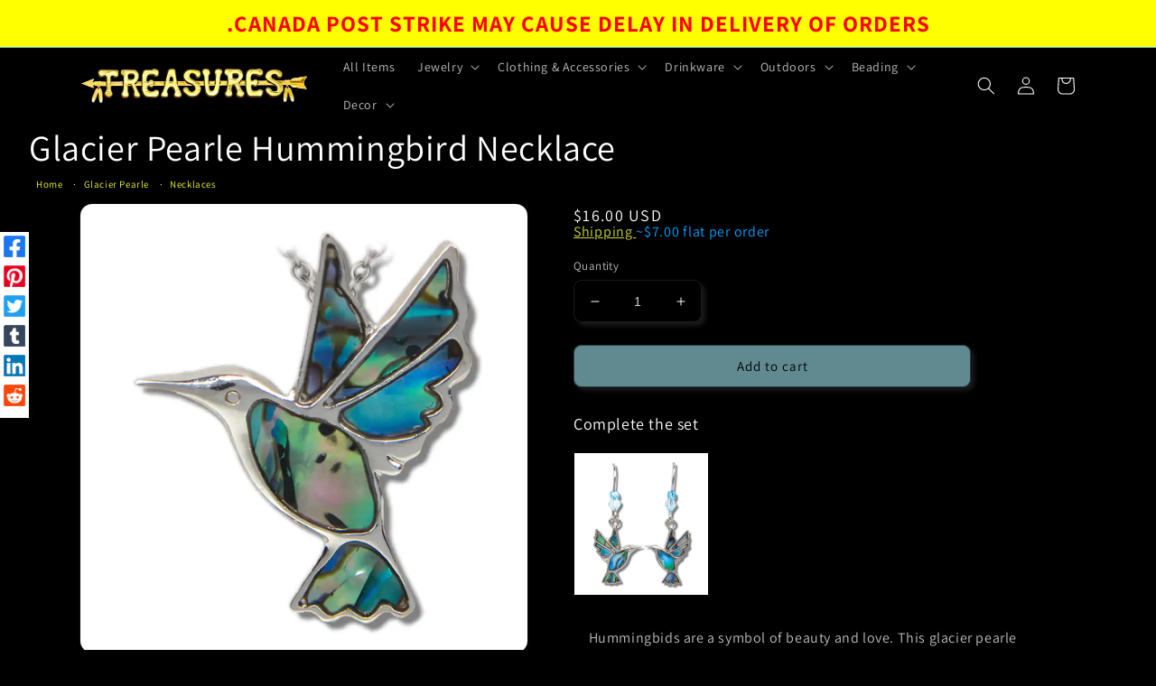

--- FILE ---
content_type: text/html; charset=utf-8
request_url: https://treasuresonline.ca/en-us/products/glacier-pearle-hummingbird-necklace
body_size: 38359
content:
<!doctype html>
<html class="no-js" lang="en">
  <head>
    <meta charset="utf-8">
    <meta http-equiv="X-UA-Compatible" content="IE=edge">
    <meta name="viewport" content="width=device-width,initial-scale=1">
    <meta name="theme-color" content="">
    <link rel="canonical" href="https://treasuresonline.ca/en-us/products/glacier-pearle-hummingbird-necklace">
    <link rel="preconnect" href="https://cdn.shopify.com" crossorigin><link rel="icon" type="image/png" href="//treasuresonline.ca/cdn/shop/files/Treasures-Logo-gold.png?crop=center&height=32&v=1661473614&width=32">
    <link rel="apple-touch-icon" sizes="57x57" href="https://cdn.shopify.com/s/files/1/1185/2786/files/apple-touch-icon-57x57.png?v=1663622165">
    <link rel="apple-touch-icon" sizes="180x180" href="https://cdn.shopify.com/s/files/1/1185/2786/files/apple-touch-icon-57x57.png?v=1663622165"><link rel="preconnect" href="https://fonts.shopifycdn.com" crossorigin><title>
      Glacier Pearle Hummingbird Necklace
 &ndash; Treasures</title>

    
      <meta name="description" content="Glacier pearle hummingbird necklace made from abalone shell. This necklace&#39;s pendant measures 22mm x 28mm and has a chain length of 46cm.">
    

    

<meta property="og:site_name" content="Treasures">
<meta property="og:url" content="https://treasuresonline.ca/en-us/products/glacier-pearle-hummingbird-necklace">
<meta property="og:title" content="Glacier Pearle Hummingbird Necklace">
<meta property="og:type" content="product">
<meta property="og:description" content="Glacier pearle hummingbird necklace made from abalone shell. This necklace&#39;s pendant measures 22mm x 28mm and has a chain length of 46cm."><meta property="og:image" content="http://treasuresonline.ca/cdn/shop/products/glacier-pearle-hummingbird-necklace_dc9afbf1-439e-47c2-b3d3-0b676a41f681.webp?v=1684102527">
  <meta property="og:image:secure_url" content="https://treasuresonline.ca/cdn/shop/products/glacier-pearle-hummingbird-necklace_dc9afbf1-439e-47c2-b3d3-0b676a41f681.webp?v=1684102527">
  <meta property="og:image:width" content="1200">
  <meta property="og:image:height" content="1200"><meta property="og:price:amount" content="16.00">
  <meta property="og:price:currency" content="USD"><meta name="twitter:site" content="@treasures_store"><meta name="twitter:card" content="summary_large_image">
<meta name="twitter:title" content="Glacier Pearle Hummingbird Necklace">
<meta name="twitter:description" content="Glacier pearle hummingbird necklace made from abalone shell. This necklace&#39;s pendant measures 22mm x 28mm and has a chain length of 46cm.">


    <script src="//treasuresonline.ca/cdn/shop/t/17/assets/global.js?v=174708623178953567061664832236" defer="defer"></script>
    <script>window.performance && window.performance.mark && window.performance.mark('shopify.content_for_header.start');</script><meta id="shopify-digital-wallet" name="shopify-digital-wallet" content="/11852786/digital_wallets/dialog">
<meta name="shopify-checkout-api-token" content="e60c08e4b6eaad424244020aa2dffb80">
<meta id="in-context-paypal-metadata" data-shop-id="11852786" data-venmo-supported="false" data-environment="production" data-locale="en_US" data-paypal-v4="true" data-currency="USD">
<link rel="alternate" hreflang="x-default" href="https://treasuresonline.ca/products/glacier-pearle-hummingbird-necklace">
<link rel="alternate" hreflang="en" href="https://treasuresonline.ca/products/glacier-pearle-hummingbird-necklace">
<link rel="alternate" hreflang="fr" href="https://treasuresonline.ca/fr/products/glacier-pearle-hummingbird-necklace">
<link rel="alternate" hreflang="es" href="https://treasuresonline.ca/es/products/glacier-pearle-hummingbird-necklace">
<link rel="alternate" hreflang="en-AC" href="https://treasuresonline.ca/en-w/products/glacier-pearle-hummingbird-necklace">
<link rel="alternate" hreflang="fr-AC" href="https://treasuresonline.ca/fr-w/products/glacier-pearle-hummingbird-necklace">
<link rel="alternate" hreflang="es-AC" href="https://treasuresonline.ca/es-w/products/glacier-pearle-hummingbird-necklace">
<link rel="alternate" hreflang="en-AD" href="https://treasuresonline.ca/en-w/products/glacier-pearle-hummingbird-necklace">
<link rel="alternate" hreflang="fr-AD" href="https://treasuresonline.ca/fr-w/products/glacier-pearle-hummingbird-necklace">
<link rel="alternate" hreflang="es-AD" href="https://treasuresonline.ca/es-w/products/glacier-pearle-hummingbird-necklace">
<link rel="alternate" hreflang="en-AE" href="https://treasuresonline.ca/en-w/products/glacier-pearle-hummingbird-necklace">
<link rel="alternate" hreflang="fr-AE" href="https://treasuresonline.ca/fr-w/products/glacier-pearle-hummingbird-necklace">
<link rel="alternate" hreflang="es-AE" href="https://treasuresonline.ca/es-w/products/glacier-pearle-hummingbird-necklace">
<link rel="alternate" hreflang="en-AF" href="https://treasuresonline.ca/en-w/products/glacier-pearle-hummingbird-necklace">
<link rel="alternate" hreflang="fr-AF" href="https://treasuresonline.ca/fr-w/products/glacier-pearle-hummingbird-necklace">
<link rel="alternate" hreflang="es-AF" href="https://treasuresonline.ca/es-w/products/glacier-pearle-hummingbird-necklace">
<link rel="alternate" hreflang="en-AG" href="https://treasuresonline.ca/en-w/products/glacier-pearle-hummingbird-necklace">
<link rel="alternate" hreflang="fr-AG" href="https://treasuresonline.ca/fr-w/products/glacier-pearle-hummingbird-necklace">
<link rel="alternate" hreflang="es-AG" href="https://treasuresonline.ca/es-w/products/glacier-pearle-hummingbird-necklace">
<link rel="alternate" hreflang="en-AI" href="https://treasuresonline.ca/en-w/products/glacier-pearle-hummingbird-necklace">
<link rel="alternate" hreflang="fr-AI" href="https://treasuresonline.ca/fr-w/products/glacier-pearle-hummingbird-necklace">
<link rel="alternate" hreflang="es-AI" href="https://treasuresonline.ca/es-w/products/glacier-pearle-hummingbird-necklace">
<link rel="alternate" hreflang="en-AL" href="https://treasuresonline.ca/en-w/products/glacier-pearle-hummingbird-necklace">
<link rel="alternate" hreflang="fr-AL" href="https://treasuresonline.ca/fr-w/products/glacier-pearle-hummingbird-necklace">
<link rel="alternate" hreflang="es-AL" href="https://treasuresonline.ca/es-w/products/glacier-pearle-hummingbird-necklace">
<link rel="alternate" hreflang="en-AM" href="https://treasuresonline.ca/en-w/products/glacier-pearle-hummingbird-necklace">
<link rel="alternate" hreflang="fr-AM" href="https://treasuresonline.ca/fr-w/products/glacier-pearle-hummingbird-necklace">
<link rel="alternate" hreflang="es-AM" href="https://treasuresonline.ca/es-w/products/glacier-pearle-hummingbird-necklace">
<link rel="alternate" hreflang="en-AO" href="https://treasuresonline.ca/en-w/products/glacier-pearle-hummingbird-necklace">
<link rel="alternate" hreflang="fr-AO" href="https://treasuresonline.ca/fr-w/products/glacier-pearle-hummingbird-necklace">
<link rel="alternate" hreflang="es-AO" href="https://treasuresonline.ca/es-w/products/glacier-pearle-hummingbird-necklace">
<link rel="alternate" hreflang="en-AR" href="https://treasuresonline.ca/en-w/products/glacier-pearle-hummingbird-necklace">
<link rel="alternate" hreflang="fr-AR" href="https://treasuresonline.ca/fr-w/products/glacier-pearle-hummingbird-necklace">
<link rel="alternate" hreflang="es-AR" href="https://treasuresonline.ca/es-w/products/glacier-pearle-hummingbird-necklace">
<link rel="alternate" hreflang="en-AW" href="https://treasuresonline.ca/en-w/products/glacier-pearle-hummingbird-necklace">
<link rel="alternate" hreflang="fr-AW" href="https://treasuresonline.ca/fr-w/products/glacier-pearle-hummingbird-necklace">
<link rel="alternate" hreflang="es-AW" href="https://treasuresonline.ca/es-w/products/glacier-pearle-hummingbird-necklace">
<link rel="alternate" hreflang="en-AX" href="https://treasuresonline.ca/en-w/products/glacier-pearle-hummingbird-necklace">
<link rel="alternate" hreflang="fr-AX" href="https://treasuresonline.ca/fr-w/products/glacier-pearle-hummingbird-necklace">
<link rel="alternate" hreflang="es-AX" href="https://treasuresonline.ca/es-w/products/glacier-pearle-hummingbird-necklace">
<link rel="alternate" hreflang="en-AZ" href="https://treasuresonline.ca/en-w/products/glacier-pearle-hummingbird-necklace">
<link rel="alternate" hreflang="fr-AZ" href="https://treasuresonline.ca/fr-w/products/glacier-pearle-hummingbird-necklace">
<link rel="alternate" hreflang="es-AZ" href="https://treasuresonline.ca/es-w/products/glacier-pearle-hummingbird-necklace">
<link rel="alternate" hreflang="en-BA" href="https://treasuresonline.ca/en-w/products/glacier-pearle-hummingbird-necklace">
<link rel="alternate" hreflang="fr-BA" href="https://treasuresonline.ca/fr-w/products/glacier-pearle-hummingbird-necklace">
<link rel="alternate" hreflang="es-BA" href="https://treasuresonline.ca/es-w/products/glacier-pearle-hummingbird-necklace">
<link rel="alternate" hreflang="en-BB" href="https://treasuresonline.ca/en-w/products/glacier-pearle-hummingbird-necklace">
<link rel="alternate" hreflang="fr-BB" href="https://treasuresonline.ca/fr-w/products/glacier-pearle-hummingbird-necklace">
<link rel="alternate" hreflang="es-BB" href="https://treasuresonline.ca/es-w/products/glacier-pearle-hummingbird-necklace">
<link rel="alternate" hreflang="en-BD" href="https://treasuresonline.ca/en-w/products/glacier-pearle-hummingbird-necklace">
<link rel="alternate" hreflang="fr-BD" href="https://treasuresonline.ca/fr-w/products/glacier-pearle-hummingbird-necklace">
<link rel="alternate" hreflang="es-BD" href="https://treasuresonline.ca/es-w/products/glacier-pearle-hummingbird-necklace">
<link rel="alternate" hreflang="en-BF" href="https://treasuresonline.ca/en-w/products/glacier-pearle-hummingbird-necklace">
<link rel="alternate" hreflang="fr-BF" href="https://treasuresonline.ca/fr-w/products/glacier-pearle-hummingbird-necklace">
<link rel="alternate" hreflang="es-BF" href="https://treasuresonline.ca/es-w/products/glacier-pearle-hummingbird-necklace">
<link rel="alternate" hreflang="en-BG" href="https://treasuresonline.ca/en-w/products/glacier-pearle-hummingbird-necklace">
<link rel="alternate" hreflang="fr-BG" href="https://treasuresonline.ca/fr-w/products/glacier-pearle-hummingbird-necklace">
<link rel="alternate" hreflang="es-BG" href="https://treasuresonline.ca/es-w/products/glacier-pearle-hummingbird-necklace">
<link rel="alternate" hreflang="en-BH" href="https://treasuresonline.ca/en-w/products/glacier-pearle-hummingbird-necklace">
<link rel="alternate" hreflang="fr-BH" href="https://treasuresonline.ca/fr-w/products/glacier-pearle-hummingbird-necklace">
<link rel="alternate" hreflang="es-BH" href="https://treasuresonline.ca/es-w/products/glacier-pearle-hummingbird-necklace">
<link rel="alternate" hreflang="en-BI" href="https://treasuresonline.ca/en-w/products/glacier-pearle-hummingbird-necklace">
<link rel="alternate" hreflang="fr-BI" href="https://treasuresonline.ca/fr-w/products/glacier-pearle-hummingbird-necklace">
<link rel="alternate" hreflang="es-BI" href="https://treasuresonline.ca/es-w/products/glacier-pearle-hummingbird-necklace">
<link rel="alternate" hreflang="en-BJ" href="https://treasuresonline.ca/en-w/products/glacier-pearle-hummingbird-necklace">
<link rel="alternate" hreflang="fr-BJ" href="https://treasuresonline.ca/fr-w/products/glacier-pearle-hummingbird-necklace">
<link rel="alternate" hreflang="es-BJ" href="https://treasuresonline.ca/es-w/products/glacier-pearle-hummingbird-necklace">
<link rel="alternate" hreflang="en-BL" href="https://treasuresonline.ca/en-w/products/glacier-pearle-hummingbird-necklace">
<link rel="alternate" hreflang="fr-BL" href="https://treasuresonline.ca/fr-w/products/glacier-pearle-hummingbird-necklace">
<link rel="alternate" hreflang="es-BL" href="https://treasuresonline.ca/es-w/products/glacier-pearle-hummingbird-necklace">
<link rel="alternate" hreflang="en-BM" href="https://treasuresonline.ca/en-w/products/glacier-pearle-hummingbird-necklace">
<link rel="alternate" hreflang="fr-BM" href="https://treasuresonline.ca/fr-w/products/glacier-pearle-hummingbird-necklace">
<link rel="alternate" hreflang="es-BM" href="https://treasuresonline.ca/es-w/products/glacier-pearle-hummingbird-necklace">
<link rel="alternate" hreflang="en-BN" href="https://treasuresonline.ca/en-w/products/glacier-pearle-hummingbird-necklace">
<link rel="alternate" hreflang="fr-BN" href="https://treasuresonline.ca/fr-w/products/glacier-pearle-hummingbird-necklace">
<link rel="alternate" hreflang="es-BN" href="https://treasuresonline.ca/es-w/products/glacier-pearle-hummingbird-necklace">
<link rel="alternate" hreflang="en-BO" href="https://treasuresonline.ca/en-w/products/glacier-pearle-hummingbird-necklace">
<link rel="alternate" hreflang="fr-BO" href="https://treasuresonline.ca/fr-w/products/glacier-pearle-hummingbird-necklace">
<link rel="alternate" hreflang="es-BO" href="https://treasuresonline.ca/es-w/products/glacier-pearle-hummingbird-necklace">
<link rel="alternate" hreflang="en-BQ" href="https://treasuresonline.ca/en-w/products/glacier-pearle-hummingbird-necklace">
<link rel="alternate" hreflang="fr-BQ" href="https://treasuresonline.ca/fr-w/products/glacier-pearle-hummingbird-necklace">
<link rel="alternate" hreflang="es-BQ" href="https://treasuresonline.ca/es-w/products/glacier-pearle-hummingbird-necklace">
<link rel="alternate" hreflang="en-BS" href="https://treasuresonline.ca/en-w/products/glacier-pearle-hummingbird-necklace">
<link rel="alternate" hreflang="fr-BS" href="https://treasuresonline.ca/fr-w/products/glacier-pearle-hummingbird-necklace">
<link rel="alternate" hreflang="es-BS" href="https://treasuresonline.ca/es-w/products/glacier-pearle-hummingbird-necklace">
<link rel="alternate" hreflang="en-BT" href="https://treasuresonline.ca/en-w/products/glacier-pearle-hummingbird-necklace">
<link rel="alternate" hreflang="fr-BT" href="https://treasuresonline.ca/fr-w/products/glacier-pearle-hummingbird-necklace">
<link rel="alternate" hreflang="es-BT" href="https://treasuresonline.ca/es-w/products/glacier-pearle-hummingbird-necklace">
<link rel="alternate" hreflang="en-BW" href="https://treasuresonline.ca/en-w/products/glacier-pearle-hummingbird-necklace">
<link rel="alternate" hreflang="fr-BW" href="https://treasuresonline.ca/fr-w/products/glacier-pearle-hummingbird-necklace">
<link rel="alternate" hreflang="es-BW" href="https://treasuresonline.ca/es-w/products/glacier-pearle-hummingbird-necklace">
<link rel="alternate" hreflang="en-BY" href="https://treasuresonline.ca/en-w/products/glacier-pearle-hummingbird-necklace">
<link rel="alternate" hreflang="fr-BY" href="https://treasuresonline.ca/fr-w/products/glacier-pearle-hummingbird-necklace">
<link rel="alternate" hreflang="es-BY" href="https://treasuresonline.ca/es-w/products/glacier-pearle-hummingbird-necklace">
<link rel="alternate" hreflang="en-BZ" href="https://treasuresonline.ca/en-w/products/glacier-pearle-hummingbird-necklace">
<link rel="alternate" hreflang="fr-BZ" href="https://treasuresonline.ca/fr-w/products/glacier-pearle-hummingbird-necklace">
<link rel="alternate" hreflang="es-BZ" href="https://treasuresonline.ca/es-w/products/glacier-pearle-hummingbird-necklace">
<link rel="alternate" hreflang="en-CC" href="https://treasuresonline.ca/en-w/products/glacier-pearle-hummingbird-necklace">
<link rel="alternate" hreflang="fr-CC" href="https://treasuresonline.ca/fr-w/products/glacier-pearle-hummingbird-necklace">
<link rel="alternate" hreflang="es-CC" href="https://treasuresonline.ca/es-w/products/glacier-pearle-hummingbird-necklace">
<link rel="alternate" hreflang="en-CD" href="https://treasuresonline.ca/en-w/products/glacier-pearle-hummingbird-necklace">
<link rel="alternate" hreflang="fr-CD" href="https://treasuresonline.ca/fr-w/products/glacier-pearle-hummingbird-necklace">
<link rel="alternate" hreflang="es-CD" href="https://treasuresonline.ca/es-w/products/glacier-pearle-hummingbird-necklace">
<link rel="alternate" hreflang="en-CF" href="https://treasuresonline.ca/en-w/products/glacier-pearle-hummingbird-necklace">
<link rel="alternate" hreflang="fr-CF" href="https://treasuresonline.ca/fr-w/products/glacier-pearle-hummingbird-necklace">
<link rel="alternate" hreflang="es-CF" href="https://treasuresonline.ca/es-w/products/glacier-pearle-hummingbird-necklace">
<link rel="alternate" hreflang="en-CG" href="https://treasuresonline.ca/en-w/products/glacier-pearle-hummingbird-necklace">
<link rel="alternate" hreflang="fr-CG" href="https://treasuresonline.ca/fr-w/products/glacier-pearle-hummingbird-necklace">
<link rel="alternate" hreflang="es-CG" href="https://treasuresonline.ca/es-w/products/glacier-pearle-hummingbird-necklace">
<link rel="alternate" hreflang="en-CI" href="https://treasuresonline.ca/en-w/products/glacier-pearle-hummingbird-necklace">
<link rel="alternate" hreflang="fr-CI" href="https://treasuresonline.ca/fr-w/products/glacier-pearle-hummingbird-necklace">
<link rel="alternate" hreflang="es-CI" href="https://treasuresonline.ca/es-w/products/glacier-pearle-hummingbird-necklace">
<link rel="alternate" hreflang="en-CK" href="https://treasuresonline.ca/en-w/products/glacier-pearle-hummingbird-necklace">
<link rel="alternate" hreflang="fr-CK" href="https://treasuresonline.ca/fr-w/products/glacier-pearle-hummingbird-necklace">
<link rel="alternate" hreflang="es-CK" href="https://treasuresonline.ca/es-w/products/glacier-pearle-hummingbird-necklace">
<link rel="alternate" hreflang="en-CL" href="https://treasuresonline.ca/en-w/products/glacier-pearle-hummingbird-necklace">
<link rel="alternate" hreflang="fr-CL" href="https://treasuresonline.ca/fr-w/products/glacier-pearle-hummingbird-necklace">
<link rel="alternate" hreflang="es-CL" href="https://treasuresonline.ca/es-w/products/glacier-pearle-hummingbird-necklace">
<link rel="alternate" hreflang="en-CM" href="https://treasuresonline.ca/en-w/products/glacier-pearle-hummingbird-necklace">
<link rel="alternate" hreflang="fr-CM" href="https://treasuresonline.ca/fr-w/products/glacier-pearle-hummingbird-necklace">
<link rel="alternate" hreflang="es-CM" href="https://treasuresonline.ca/es-w/products/glacier-pearle-hummingbird-necklace">
<link rel="alternate" hreflang="en-CN" href="https://treasuresonline.ca/en-w/products/glacier-pearle-hummingbird-necklace">
<link rel="alternate" hreflang="fr-CN" href="https://treasuresonline.ca/fr-w/products/glacier-pearle-hummingbird-necklace">
<link rel="alternate" hreflang="es-CN" href="https://treasuresonline.ca/es-w/products/glacier-pearle-hummingbird-necklace">
<link rel="alternate" hreflang="en-CO" href="https://treasuresonline.ca/en-w/products/glacier-pearle-hummingbird-necklace">
<link rel="alternate" hreflang="fr-CO" href="https://treasuresonline.ca/fr-w/products/glacier-pearle-hummingbird-necklace">
<link rel="alternate" hreflang="es-CO" href="https://treasuresonline.ca/es-w/products/glacier-pearle-hummingbird-necklace">
<link rel="alternate" hreflang="en-CR" href="https://treasuresonline.ca/en-w/products/glacier-pearle-hummingbird-necklace">
<link rel="alternate" hreflang="fr-CR" href="https://treasuresonline.ca/fr-w/products/glacier-pearle-hummingbird-necklace">
<link rel="alternate" hreflang="es-CR" href="https://treasuresonline.ca/es-w/products/glacier-pearle-hummingbird-necklace">
<link rel="alternate" hreflang="en-CV" href="https://treasuresonline.ca/en-w/products/glacier-pearle-hummingbird-necklace">
<link rel="alternate" hreflang="fr-CV" href="https://treasuresonline.ca/fr-w/products/glacier-pearle-hummingbird-necklace">
<link rel="alternate" hreflang="es-CV" href="https://treasuresonline.ca/es-w/products/glacier-pearle-hummingbird-necklace">
<link rel="alternate" hreflang="en-CW" href="https://treasuresonline.ca/en-w/products/glacier-pearle-hummingbird-necklace">
<link rel="alternate" hreflang="fr-CW" href="https://treasuresonline.ca/fr-w/products/glacier-pearle-hummingbird-necklace">
<link rel="alternate" hreflang="es-CW" href="https://treasuresonline.ca/es-w/products/glacier-pearle-hummingbird-necklace">
<link rel="alternate" hreflang="en-CX" href="https://treasuresonline.ca/en-w/products/glacier-pearle-hummingbird-necklace">
<link rel="alternate" hreflang="fr-CX" href="https://treasuresonline.ca/fr-w/products/glacier-pearle-hummingbird-necklace">
<link rel="alternate" hreflang="es-CX" href="https://treasuresonline.ca/es-w/products/glacier-pearle-hummingbird-necklace">
<link rel="alternate" hreflang="en-CZ" href="https://treasuresonline.ca/en-w/products/glacier-pearle-hummingbird-necklace">
<link rel="alternate" hreflang="fr-CZ" href="https://treasuresonline.ca/fr-w/products/glacier-pearle-hummingbird-necklace">
<link rel="alternate" hreflang="es-CZ" href="https://treasuresonline.ca/es-w/products/glacier-pearle-hummingbird-necklace">
<link rel="alternate" hreflang="en-DJ" href="https://treasuresonline.ca/en-w/products/glacier-pearle-hummingbird-necklace">
<link rel="alternate" hreflang="fr-DJ" href="https://treasuresonline.ca/fr-w/products/glacier-pearle-hummingbird-necklace">
<link rel="alternate" hreflang="es-DJ" href="https://treasuresonline.ca/es-w/products/glacier-pearle-hummingbird-necklace">
<link rel="alternate" hreflang="en-DM" href="https://treasuresonline.ca/en-w/products/glacier-pearle-hummingbird-necklace">
<link rel="alternate" hreflang="fr-DM" href="https://treasuresonline.ca/fr-w/products/glacier-pearle-hummingbird-necklace">
<link rel="alternate" hreflang="es-DM" href="https://treasuresonline.ca/es-w/products/glacier-pearle-hummingbird-necklace">
<link rel="alternate" hreflang="en-DO" href="https://treasuresonline.ca/en-w/products/glacier-pearle-hummingbird-necklace">
<link rel="alternate" hreflang="fr-DO" href="https://treasuresonline.ca/fr-w/products/glacier-pearle-hummingbird-necklace">
<link rel="alternate" hreflang="es-DO" href="https://treasuresonline.ca/es-w/products/glacier-pearle-hummingbird-necklace">
<link rel="alternate" hreflang="en-DZ" href="https://treasuresonline.ca/en-w/products/glacier-pearle-hummingbird-necklace">
<link rel="alternate" hreflang="fr-DZ" href="https://treasuresonline.ca/fr-w/products/glacier-pearle-hummingbird-necklace">
<link rel="alternate" hreflang="es-DZ" href="https://treasuresonline.ca/es-w/products/glacier-pearle-hummingbird-necklace">
<link rel="alternate" hreflang="en-EC" href="https://treasuresonline.ca/en-w/products/glacier-pearle-hummingbird-necklace">
<link rel="alternate" hreflang="fr-EC" href="https://treasuresonline.ca/fr-w/products/glacier-pearle-hummingbird-necklace">
<link rel="alternate" hreflang="es-EC" href="https://treasuresonline.ca/es-w/products/glacier-pearle-hummingbird-necklace">
<link rel="alternate" hreflang="en-EG" href="https://treasuresonline.ca/en-w/products/glacier-pearle-hummingbird-necklace">
<link rel="alternate" hreflang="fr-EG" href="https://treasuresonline.ca/fr-w/products/glacier-pearle-hummingbird-necklace">
<link rel="alternate" hreflang="es-EG" href="https://treasuresonline.ca/es-w/products/glacier-pearle-hummingbird-necklace">
<link rel="alternate" hreflang="en-EH" href="https://treasuresonline.ca/en-w/products/glacier-pearle-hummingbird-necklace">
<link rel="alternate" hreflang="fr-EH" href="https://treasuresonline.ca/fr-w/products/glacier-pearle-hummingbird-necklace">
<link rel="alternate" hreflang="es-EH" href="https://treasuresonline.ca/es-w/products/glacier-pearle-hummingbird-necklace">
<link rel="alternate" hreflang="en-ER" href="https://treasuresonline.ca/en-w/products/glacier-pearle-hummingbird-necklace">
<link rel="alternate" hreflang="fr-ER" href="https://treasuresonline.ca/fr-w/products/glacier-pearle-hummingbird-necklace">
<link rel="alternate" hreflang="es-ER" href="https://treasuresonline.ca/es-w/products/glacier-pearle-hummingbird-necklace">
<link rel="alternate" hreflang="en-ET" href="https://treasuresonline.ca/en-w/products/glacier-pearle-hummingbird-necklace">
<link rel="alternate" hreflang="fr-ET" href="https://treasuresonline.ca/fr-w/products/glacier-pearle-hummingbird-necklace">
<link rel="alternate" hreflang="es-ET" href="https://treasuresonline.ca/es-w/products/glacier-pearle-hummingbird-necklace">
<link rel="alternate" hreflang="en-FJ" href="https://treasuresonline.ca/en-w/products/glacier-pearle-hummingbird-necklace">
<link rel="alternate" hreflang="fr-FJ" href="https://treasuresonline.ca/fr-w/products/glacier-pearle-hummingbird-necklace">
<link rel="alternate" hreflang="es-FJ" href="https://treasuresonline.ca/es-w/products/glacier-pearle-hummingbird-necklace">
<link rel="alternate" hreflang="en-FK" href="https://treasuresonline.ca/en-w/products/glacier-pearle-hummingbird-necklace">
<link rel="alternate" hreflang="fr-FK" href="https://treasuresonline.ca/fr-w/products/glacier-pearle-hummingbird-necklace">
<link rel="alternate" hreflang="es-FK" href="https://treasuresonline.ca/es-w/products/glacier-pearle-hummingbird-necklace">
<link rel="alternate" hreflang="en-FO" href="https://treasuresonline.ca/en-w/products/glacier-pearle-hummingbird-necklace">
<link rel="alternate" hreflang="fr-FO" href="https://treasuresonline.ca/fr-w/products/glacier-pearle-hummingbird-necklace">
<link rel="alternate" hreflang="es-FO" href="https://treasuresonline.ca/es-w/products/glacier-pearle-hummingbird-necklace">
<link rel="alternate" hreflang="en-GA" href="https://treasuresonline.ca/en-w/products/glacier-pearle-hummingbird-necklace">
<link rel="alternate" hreflang="fr-GA" href="https://treasuresonline.ca/fr-w/products/glacier-pearle-hummingbird-necklace">
<link rel="alternate" hreflang="es-GA" href="https://treasuresonline.ca/es-w/products/glacier-pearle-hummingbird-necklace">
<link rel="alternate" hreflang="en-GD" href="https://treasuresonline.ca/en-w/products/glacier-pearle-hummingbird-necklace">
<link rel="alternate" hreflang="fr-GD" href="https://treasuresonline.ca/fr-w/products/glacier-pearle-hummingbird-necklace">
<link rel="alternate" hreflang="es-GD" href="https://treasuresonline.ca/es-w/products/glacier-pearle-hummingbird-necklace">
<link rel="alternate" hreflang="en-GE" href="https://treasuresonline.ca/en-w/products/glacier-pearle-hummingbird-necklace">
<link rel="alternate" hreflang="fr-GE" href="https://treasuresonline.ca/fr-w/products/glacier-pearle-hummingbird-necklace">
<link rel="alternate" hreflang="es-GE" href="https://treasuresonline.ca/es-w/products/glacier-pearle-hummingbird-necklace">
<link rel="alternate" hreflang="en-GF" href="https://treasuresonline.ca/en-w/products/glacier-pearle-hummingbird-necklace">
<link rel="alternate" hreflang="fr-GF" href="https://treasuresonline.ca/fr-w/products/glacier-pearle-hummingbird-necklace">
<link rel="alternate" hreflang="es-GF" href="https://treasuresonline.ca/es-w/products/glacier-pearle-hummingbird-necklace">
<link rel="alternate" hreflang="en-GG" href="https://treasuresonline.ca/en-w/products/glacier-pearle-hummingbird-necklace">
<link rel="alternate" hreflang="fr-GG" href="https://treasuresonline.ca/fr-w/products/glacier-pearle-hummingbird-necklace">
<link rel="alternate" hreflang="es-GG" href="https://treasuresonline.ca/es-w/products/glacier-pearle-hummingbird-necklace">
<link rel="alternate" hreflang="en-GH" href="https://treasuresonline.ca/en-w/products/glacier-pearle-hummingbird-necklace">
<link rel="alternate" hreflang="fr-GH" href="https://treasuresonline.ca/fr-w/products/glacier-pearle-hummingbird-necklace">
<link rel="alternate" hreflang="es-GH" href="https://treasuresonline.ca/es-w/products/glacier-pearle-hummingbird-necklace">
<link rel="alternate" hreflang="en-GI" href="https://treasuresonline.ca/en-w/products/glacier-pearle-hummingbird-necklace">
<link rel="alternate" hreflang="fr-GI" href="https://treasuresonline.ca/fr-w/products/glacier-pearle-hummingbird-necklace">
<link rel="alternate" hreflang="es-GI" href="https://treasuresonline.ca/es-w/products/glacier-pearle-hummingbird-necklace">
<link rel="alternate" hreflang="en-GL" href="https://treasuresonline.ca/en-w/products/glacier-pearle-hummingbird-necklace">
<link rel="alternate" hreflang="fr-GL" href="https://treasuresonline.ca/fr-w/products/glacier-pearle-hummingbird-necklace">
<link rel="alternate" hreflang="es-GL" href="https://treasuresonline.ca/es-w/products/glacier-pearle-hummingbird-necklace">
<link rel="alternate" hreflang="en-GM" href="https://treasuresonline.ca/en-w/products/glacier-pearle-hummingbird-necklace">
<link rel="alternate" hreflang="fr-GM" href="https://treasuresonline.ca/fr-w/products/glacier-pearle-hummingbird-necklace">
<link rel="alternate" hreflang="es-GM" href="https://treasuresonline.ca/es-w/products/glacier-pearle-hummingbird-necklace">
<link rel="alternate" hreflang="en-GN" href="https://treasuresonline.ca/en-w/products/glacier-pearle-hummingbird-necklace">
<link rel="alternate" hreflang="fr-GN" href="https://treasuresonline.ca/fr-w/products/glacier-pearle-hummingbird-necklace">
<link rel="alternate" hreflang="es-GN" href="https://treasuresonline.ca/es-w/products/glacier-pearle-hummingbird-necklace">
<link rel="alternate" hreflang="en-GP" href="https://treasuresonline.ca/en-w/products/glacier-pearle-hummingbird-necklace">
<link rel="alternate" hreflang="fr-GP" href="https://treasuresonline.ca/fr-w/products/glacier-pearle-hummingbird-necklace">
<link rel="alternate" hreflang="es-GP" href="https://treasuresonline.ca/es-w/products/glacier-pearle-hummingbird-necklace">
<link rel="alternate" hreflang="en-GQ" href="https://treasuresonline.ca/en-w/products/glacier-pearle-hummingbird-necklace">
<link rel="alternate" hreflang="fr-GQ" href="https://treasuresonline.ca/fr-w/products/glacier-pearle-hummingbird-necklace">
<link rel="alternate" hreflang="es-GQ" href="https://treasuresonline.ca/es-w/products/glacier-pearle-hummingbird-necklace">
<link rel="alternate" hreflang="en-GS" href="https://treasuresonline.ca/en-w/products/glacier-pearle-hummingbird-necklace">
<link rel="alternate" hreflang="fr-GS" href="https://treasuresonline.ca/fr-w/products/glacier-pearle-hummingbird-necklace">
<link rel="alternate" hreflang="es-GS" href="https://treasuresonline.ca/es-w/products/glacier-pearle-hummingbird-necklace">
<link rel="alternate" hreflang="en-GT" href="https://treasuresonline.ca/en-w/products/glacier-pearle-hummingbird-necklace">
<link rel="alternate" hreflang="fr-GT" href="https://treasuresonline.ca/fr-w/products/glacier-pearle-hummingbird-necklace">
<link rel="alternate" hreflang="es-GT" href="https://treasuresonline.ca/es-w/products/glacier-pearle-hummingbird-necklace">
<link rel="alternate" hreflang="en-GW" href="https://treasuresonline.ca/en-w/products/glacier-pearle-hummingbird-necklace">
<link rel="alternate" hreflang="fr-GW" href="https://treasuresonline.ca/fr-w/products/glacier-pearle-hummingbird-necklace">
<link rel="alternate" hreflang="es-GW" href="https://treasuresonline.ca/es-w/products/glacier-pearle-hummingbird-necklace">
<link rel="alternate" hreflang="en-GY" href="https://treasuresonline.ca/en-w/products/glacier-pearle-hummingbird-necklace">
<link rel="alternate" hreflang="fr-GY" href="https://treasuresonline.ca/fr-w/products/glacier-pearle-hummingbird-necklace">
<link rel="alternate" hreflang="es-GY" href="https://treasuresonline.ca/es-w/products/glacier-pearle-hummingbird-necklace">
<link rel="alternate" hreflang="en-HK" href="https://treasuresonline.ca/en-w/products/glacier-pearle-hummingbird-necklace">
<link rel="alternate" hreflang="fr-HK" href="https://treasuresonline.ca/fr-w/products/glacier-pearle-hummingbird-necklace">
<link rel="alternate" hreflang="es-HK" href="https://treasuresonline.ca/es-w/products/glacier-pearle-hummingbird-necklace">
<link rel="alternate" hreflang="en-HN" href="https://treasuresonline.ca/en-w/products/glacier-pearle-hummingbird-necklace">
<link rel="alternate" hreflang="fr-HN" href="https://treasuresonline.ca/fr-w/products/glacier-pearle-hummingbird-necklace">
<link rel="alternate" hreflang="es-HN" href="https://treasuresonline.ca/es-w/products/glacier-pearle-hummingbird-necklace">
<link rel="alternate" hreflang="en-HT" href="https://treasuresonline.ca/en-w/products/glacier-pearle-hummingbird-necklace">
<link rel="alternate" hreflang="fr-HT" href="https://treasuresonline.ca/fr-w/products/glacier-pearle-hummingbird-necklace">
<link rel="alternate" hreflang="es-HT" href="https://treasuresonline.ca/es-w/products/glacier-pearle-hummingbird-necklace">
<link rel="alternate" hreflang="en-HU" href="https://treasuresonline.ca/en-w/products/glacier-pearle-hummingbird-necklace">
<link rel="alternate" hreflang="fr-HU" href="https://treasuresonline.ca/fr-w/products/glacier-pearle-hummingbird-necklace">
<link rel="alternate" hreflang="es-HU" href="https://treasuresonline.ca/es-w/products/glacier-pearle-hummingbird-necklace">
<link rel="alternate" hreflang="en-ID" href="https://treasuresonline.ca/en-w/products/glacier-pearle-hummingbird-necklace">
<link rel="alternate" hreflang="fr-ID" href="https://treasuresonline.ca/fr-w/products/glacier-pearle-hummingbird-necklace">
<link rel="alternate" hreflang="es-ID" href="https://treasuresonline.ca/es-w/products/glacier-pearle-hummingbird-necklace">
<link rel="alternate" hreflang="en-IM" href="https://treasuresonline.ca/en-w/products/glacier-pearle-hummingbird-necklace">
<link rel="alternate" hreflang="fr-IM" href="https://treasuresonline.ca/fr-w/products/glacier-pearle-hummingbird-necklace">
<link rel="alternate" hreflang="es-IM" href="https://treasuresonline.ca/es-w/products/glacier-pearle-hummingbird-necklace">
<link rel="alternate" hreflang="en-IN" href="https://treasuresonline.ca/en-w/products/glacier-pearle-hummingbird-necklace">
<link rel="alternate" hreflang="fr-IN" href="https://treasuresonline.ca/fr-w/products/glacier-pearle-hummingbird-necklace">
<link rel="alternate" hreflang="es-IN" href="https://treasuresonline.ca/es-w/products/glacier-pearle-hummingbird-necklace">
<link rel="alternate" hreflang="en-IO" href="https://treasuresonline.ca/en-w/products/glacier-pearle-hummingbird-necklace">
<link rel="alternate" hreflang="fr-IO" href="https://treasuresonline.ca/fr-w/products/glacier-pearle-hummingbird-necklace">
<link rel="alternate" hreflang="es-IO" href="https://treasuresonline.ca/es-w/products/glacier-pearle-hummingbird-necklace">
<link rel="alternate" hreflang="en-IQ" href="https://treasuresonline.ca/en-w/products/glacier-pearle-hummingbird-necklace">
<link rel="alternate" hreflang="fr-IQ" href="https://treasuresonline.ca/fr-w/products/glacier-pearle-hummingbird-necklace">
<link rel="alternate" hreflang="es-IQ" href="https://treasuresonline.ca/es-w/products/glacier-pearle-hummingbird-necklace">
<link rel="alternate" hreflang="en-IS" href="https://treasuresonline.ca/en-w/products/glacier-pearle-hummingbird-necklace">
<link rel="alternate" hreflang="fr-IS" href="https://treasuresonline.ca/fr-w/products/glacier-pearle-hummingbird-necklace">
<link rel="alternate" hreflang="es-IS" href="https://treasuresonline.ca/es-w/products/glacier-pearle-hummingbird-necklace">
<link rel="alternate" hreflang="en-JE" href="https://treasuresonline.ca/en-w/products/glacier-pearle-hummingbird-necklace">
<link rel="alternate" hreflang="fr-JE" href="https://treasuresonline.ca/fr-w/products/glacier-pearle-hummingbird-necklace">
<link rel="alternate" hreflang="es-JE" href="https://treasuresonline.ca/es-w/products/glacier-pearle-hummingbird-necklace">
<link rel="alternate" hreflang="en-JM" href="https://treasuresonline.ca/en-w/products/glacier-pearle-hummingbird-necklace">
<link rel="alternate" hreflang="fr-JM" href="https://treasuresonline.ca/fr-w/products/glacier-pearle-hummingbird-necklace">
<link rel="alternate" hreflang="es-JM" href="https://treasuresonline.ca/es-w/products/glacier-pearle-hummingbird-necklace">
<link rel="alternate" hreflang="en-JO" href="https://treasuresonline.ca/en-w/products/glacier-pearle-hummingbird-necklace">
<link rel="alternate" hreflang="fr-JO" href="https://treasuresonline.ca/fr-w/products/glacier-pearle-hummingbird-necklace">
<link rel="alternate" hreflang="es-JO" href="https://treasuresonline.ca/es-w/products/glacier-pearle-hummingbird-necklace">
<link rel="alternate" hreflang="en-JP" href="https://treasuresonline.ca/en-w/products/glacier-pearle-hummingbird-necklace">
<link rel="alternate" hreflang="fr-JP" href="https://treasuresonline.ca/fr-w/products/glacier-pearle-hummingbird-necklace">
<link rel="alternate" hreflang="es-JP" href="https://treasuresonline.ca/es-w/products/glacier-pearle-hummingbird-necklace">
<link rel="alternate" hreflang="en-KE" href="https://treasuresonline.ca/en-w/products/glacier-pearle-hummingbird-necklace">
<link rel="alternate" hreflang="fr-KE" href="https://treasuresonline.ca/fr-w/products/glacier-pearle-hummingbird-necklace">
<link rel="alternate" hreflang="es-KE" href="https://treasuresonline.ca/es-w/products/glacier-pearle-hummingbird-necklace">
<link rel="alternate" hreflang="en-KG" href="https://treasuresonline.ca/en-w/products/glacier-pearle-hummingbird-necklace">
<link rel="alternate" hreflang="fr-KG" href="https://treasuresonline.ca/fr-w/products/glacier-pearle-hummingbird-necklace">
<link rel="alternate" hreflang="es-KG" href="https://treasuresonline.ca/es-w/products/glacier-pearle-hummingbird-necklace">
<link rel="alternate" hreflang="en-KH" href="https://treasuresonline.ca/en-w/products/glacier-pearle-hummingbird-necklace">
<link rel="alternate" hreflang="fr-KH" href="https://treasuresonline.ca/fr-w/products/glacier-pearle-hummingbird-necklace">
<link rel="alternate" hreflang="es-KH" href="https://treasuresonline.ca/es-w/products/glacier-pearle-hummingbird-necklace">
<link rel="alternate" hreflang="en-KI" href="https://treasuresonline.ca/en-w/products/glacier-pearle-hummingbird-necklace">
<link rel="alternate" hreflang="fr-KI" href="https://treasuresonline.ca/fr-w/products/glacier-pearle-hummingbird-necklace">
<link rel="alternate" hreflang="es-KI" href="https://treasuresonline.ca/es-w/products/glacier-pearle-hummingbird-necklace">
<link rel="alternate" hreflang="en-KM" href="https://treasuresonline.ca/en-w/products/glacier-pearle-hummingbird-necklace">
<link rel="alternate" hreflang="fr-KM" href="https://treasuresonline.ca/fr-w/products/glacier-pearle-hummingbird-necklace">
<link rel="alternate" hreflang="es-KM" href="https://treasuresonline.ca/es-w/products/glacier-pearle-hummingbird-necklace">
<link rel="alternate" hreflang="en-KN" href="https://treasuresonline.ca/en-w/products/glacier-pearle-hummingbird-necklace">
<link rel="alternate" hreflang="fr-KN" href="https://treasuresonline.ca/fr-w/products/glacier-pearle-hummingbird-necklace">
<link rel="alternate" hreflang="es-KN" href="https://treasuresonline.ca/es-w/products/glacier-pearle-hummingbird-necklace">
<link rel="alternate" hreflang="en-KR" href="https://treasuresonline.ca/en-w/products/glacier-pearle-hummingbird-necklace">
<link rel="alternate" hreflang="fr-KR" href="https://treasuresonline.ca/fr-w/products/glacier-pearle-hummingbird-necklace">
<link rel="alternate" hreflang="es-KR" href="https://treasuresonline.ca/es-w/products/glacier-pearle-hummingbird-necklace">
<link rel="alternate" hreflang="en-KW" href="https://treasuresonline.ca/en-w/products/glacier-pearle-hummingbird-necklace">
<link rel="alternate" hreflang="fr-KW" href="https://treasuresonline.ca/fr-w/products/glacier-pearle-hummingbird-necklace">
<link rel="alternate" hreflang="es-KW" href="https://treasuresonline.ca/es-w/products/glacier-pearle-hummingbird-necklace">
<link rel="alternate" hreflang="en-KY" href="https://treasuresonline.ca/en-w/products/glacier-pearle-hummingbird-necklace">
<link rel="alternate" hreflang="fr-KY" href="https://treasuresonline.ca/fr-w/products/glacier-pearle-hummingbird-necklace">
<link rel="alternate" hreflang="es-KY" href="https://treasuresonline.ca/es-w/products/glacier-pearle-hummingbird-necklace">
<link rel="alternate" hreflang="en-KZ" href="https://treasuresonline.ca/en-w/products/glacier-pearle-hummingbird-necklace">
<link rel="alternate" hreflang="fr-KZ" href="https://treasuresonline.ca/fr-w/products/glacier-pearle-hummingbird-necklace">
<link rel="alternate" hreflang="es-KZ" href="https://treasuresonline.ca/es-w/products/glacier-pearle-hummingbird-necklace">
<link rel="alternate" hreflang="en-LA" href="https://treasuresonline.ca/en-w/products/glacier-pearle-hummingbird-necklace">
<link rel="alternate" hreflang="fr-LA" href="https://treasuresonline.ca/fr-w/products/glacier-pearle-hummingbird-necklace">
<link rel="alternate" hreflang="es-LA" href="https://treasuresonline.ca/es-w/products/glacier-pearle-hummingbird-necklace">
<link rel="alternate" hreflang="en-LB" href="https://treasuresonline.ca/en-w/products/glacier-pearle-hummingbird-necklace">
<link rel="alternate" hreflang="fr-LB" href="https://treasuresonline.ca/fr-w/products/glacier-pearle-hummingbird-necklace">
<link rel="alternate" hreflang="es-LB" href="https://treasuresonline.ca/es-w/products/glacier-pearle-hummingbird-necklace">
<link rel="alternate" hreflang="en-LC" href="https://treasuresonline.ca/en-w/products/glacier-pearle-hummingbird-necklace">
<link rel="alternate" hreflang="fr-LC" href="https://treasuresonline.ca/fr-w/products/glacier-pearle-hummingbird-necklace">
<link rel="alternate" hreflang="es-LC" href="https://treasuresonline.ca/es-w/products/glacier-pearle-hummingbird-necklace">
<link rel="alternate" hreflang="en-LI" href="https://treasuresonline.ca/en-w/products/glacier-pearle-hummingbird-necklace">
<link rel="alternate" hreflang="fr-LI" href="https://treasuresonline.ca/fr-w/products/glacier-pearle-hummingbird-necklace">
<link rel="alternate" hreflang="es-LI" href="https://treasuresonline.ca/es-w/products/glacier-pearle-hummingbird-necklace">
<link rel="alternate" hreflang="en-LK" href="https://treasuresonline.ca/en-w/products/glacier-pearle-hummingbird-necklace">
<link rel="alternate" hreflang="fr-LK" href="https://treasuresonline.ca/fr-w/products/glacier-pearle-hummingbird-necklace">
<link rel="alternate" hreflang="es-LK" href="https://treasuresonline.ca/es-w/products/glacier-pearle-hummingbird-necklace">
<link rel="alternate" hreflang="en-LR" href="https://treasuresonline.ca/en-w/products/glacier-pearle-hummingbird-necklace">
<link rel="alternate" hreflang="fr-LR" href="https://treasuresonline.ca/fr-w/products/glacier-pearle-hummingbird-necklace">
<link rel="alternate" hreflang="es-LR" href="https://treasuresonline.ca/es-w/products/glacier-pearle-hummingbird-necklace">
<link rel="alternate" hreflang="en-LS" href="https://treasuresonline.ca/en-w/products/glacier-pearle-hummingbird-necklace">
<link rel="alternate" hreflang="fr-LS" href="https://treasuresonline.ca/fr-w/products/glacier-pearle-hummingbird-necklace">
<link rel="alternate" hreflang="es-LS" href="https://treasuresonline.ca/es-w/products/glacier-pearle-hummingbird-necklace">
<link rel="alternate" hreflang="en-LV" href="https://treasuresonline.ca/en-w/products/glacier-pearle-hummingbird-necklace">
<link rel="alternate" hreflang="fr-LV" href="https://treasuresonline.ca/fr-w/products/glacier-pearle-hummingbird-necklace">
<link rel="alternate" hreflang="es-LV" href="https://treasuresonline.ca/es-w/products/glacier-pearle-hummingbird-necklace">
<link rel="alternate" hreflang="en-LY" href="https://treasuresonline.ca/en-w/products/glacier-pearle-hummingbird-necklace">
<link rel="alternate" hreflang="fr-LY" href="https://treasuresonline.ca/fr-w/products/glacier-pearle-hummingbird-necklace">
<link rel="alternate" hreflang="es-LY" href="https://treasuresonline.ca/es-w/products/glacier-pearle-hummingbird-necklace">
<link rel="alternate" hreflang="en-MA" href="https://treasuresonline.ca/en-w/products/glacier-pearle-hummingbird-necklace">
<link rel="alternate" hreflang="fr-MA" href="https://treasuresonline.ca/fr-w/products/glacier-pearle-hummingbird-necklace">
<link rel="alternate" hreflang="es-MA" href="https://treasuresonline.ca/es-w/products/glacier-pearle-hummingbird-necklace">
<link rel="alternate" hreflang="en-MC" href="https://treasuresonline.ca/en-w/products/glacier-pearle-hummingbird-necklace">
<link rel="alternate" hreflang="fr-MC" href="https://treasuresonline.ca/fr-w/products/glacier-pearle-hummingbird-necklace">
<link rel="alternate" hreflang="es-MC" href="https://treasuresonline.ca/es-w/products/glacier-pearle-hummingbird-necklace">
<link rel="alternate" hreflang="en-MD" href="https://treasuresonline.ca/en-w/products/glacier-pearle-hummingbird-necklace">
<link rel="alternate" hreflang="fr-MD" href="https://treasuresonline.ca/fr-w/products/glacier-pearle-hummingbird-necklace">
<link rel="alternate" hreflang="es-MD" href="https://treasuresonline.ca/es-w/products/glacier-pearle-hummingbird-necklace">
<link rel="alternate" hreflang="en-ME" href="https://treasuresonline.ca/en-w/products/glacier-pearle-hummingbird-necklace">
<link rel="alternate" hreflang="fr-ME" href="https://treasuresonline.ca/fr-w/products/glacier-pearle-hummingbird-necklace">
<link rel="alternate" hreflang="es-ME" href="https://treasuresonline.ca/es-w/products/glacier-pearle-hummingbird-necklace">
<link rel="alternate" hreflang="en-MF" href="https://treasuresonline.ca/en-w/products/glacier-pearle-hummingbird-necklace">
<link rel="alternate" hreflang="fr-MF" href="https://treasuresonline.ca/fr-w/products/glacier-pearle-hummingbird-necklace">
<link rel="alternate" hreflang="es-MF" href="https://treasuresonline.ca/es-w/products/glacier-pearle-hummingbird-necklace">
<link rel="alternate" hreflang="en-MG" href="https://treasuresonline.ca/en-w/products/glacier-pearle-hummingbird-necklace">
<link rel="alternate" hreflang="fr-MG" href="https://treasuresonline.ca/fr-w/products/glacier-pearle-hummingbird-necklace">
<link rel="alternate" hreflang="es-MG" href="https://treasuresonline.ca/es-w/products/glacier-pearle-hummingbird-necklace">
<link rel="alternate" hreflang="en-MK" href="https://treasuresonline.ca/en-w/products/glacier-pearle-hummingbird-necklace">
<link rel="alternate" hreflang="fr-MK" href="https://treasuresonline.ca/fr-w/products/glacier-pearle-hummingbird-necklace">
<link rel="alternate" hreflang="es-MK" href="https://treasuresonline.ca/es-w/products/glacier-pearle-hummingbird-necklace">
<link rel="alternate" hreflang="en-ML" href="https://treasuresonline.ca/en-w/products/glacier-pearle-hummingbird-necklace">
<link rel="alternate" hreflang="fr-ML" href="https://treasuresonline.ca/fr-w/products/glacier-pearle-hummingbird-necklace">
<link rel="alternate" hreflang="es-ML" href="https://treasuresonline.ca/es-w/products/glacier-pearle-hummingbird-necklace">
<link rel="alternate" hreflang="en-MM" href="https://treasuresonline.ca/en-w/products/glacier-pearle-hummingbird-necklace">
<link rel="alternate" hreflang="fr-MM" href="https://treasuresonline.ca/fr-w/products/glacier-pearle-hummingbird-necklace">
<link rel="alternate" hreflang="es-MM" href="https://treasuresonline.ca/es-w/products/glacier-pearle-hummingbird-necklace">
<link rel="alternate" hreflang="en-MN" href="https://treasuresonline.ca/en-w/products/glacier-pearle-hummingbird-necklace">
<link rel="alternate" hreflang="fr-MN" href="https://treasuresonline.ca/fr-w/products/glacier-pearle-hummingbird-necklace">
<link rel="alternate" hreflang="es-MN" href="https://treasuresonline.ca/es-w/products/glacier-pearle-hummingbird-necklace">
<link rel="alternate" hreflang="en-MO" href="https://treasuresonline.ca/en-w/products/glacier-pearle-hummingbird-necklace">
<link rel="alternate" hreflang="fr-MO" href="https://treasuresonline.ca/fr-w/products/glacier-pearle-hummingbird-necklace">
<link rel="alternate" hreflang="es-MO" href="https://treasuresonline.ca/es-w/products/glacier-pearle-hummingbird-necklace">
<link rel="alternate" hreflang="en-MQ" href="https://treasuresonline.ca/en-w/products/glacier-pearle-hummingbird-necklace">
<link rel="alternate" hreflang="fr-MQ" href="https://treasuresonline.ca/fr-w/products/glacier-pearle-hummingbird-necklace">
<link rel="alternate" hreflang="es-MQ" href="https://treasuresonline.ca/es-w/products/glacier-pearle-hummingbird-necklace">
<link rel="alternate" hreflang="en-MR" href="https://treasuresonline.ca/en-w/products/glacier-pearle-hummingbird-necklace">
<link rel="alternate" hreflang="fr-MR" href="https://treasuresonline.ca/fr-w/products/glacier-pearle-hummingbird-necklace">
<link rel="alternate" hreflang="es-MR" href="https://treasuresonline.ca/es-w/products/glacier-pearle-hummingbird-necklace">
<link rel="alternate" hreflang="en-MS" href="https://treasuresonline.ca/en-w/products/glacier-pearle-hummingbird-necklace">
<link rel="alternate" hreflang="fr-MS" href="https://treasuresonline.ca/fr-w/products/glacier-pearle-hummingbird-necklace">
<link rel="alternate" hreflang="es-MS" href="https://treasuresonline.ca/es-w/products/glacier-pearle-hummingbird-necklace">
<link rel="alternate" hreflang="en-MU" href="https://treasuresonline.ca/en-w/products/glacier-pearle-hummingbird-necklace">
<link rel="alternate" hreflang="fr-MU" href="https://treasuresonline.ca/fr-w/products/glacier-pearle-hummingbird-necklace">
<link rel="alternate" hreflang="es-MU" href="https://treasuresonline.ca/es-w/products/glacier-pearle-hummingbird-necklace">
<link rel="alternate" hreflang="en-MV" href="https://treasuresonline.ca/en-w/products/glacier-pearle-hummingbird-necklace">
<link rel="alternate" hreflang="fr-MV" href="https://treasuresonline.ca/fr-w/products/glacier-pearle-hummingbird-necklace">
<link rel="alternate" hreflang="es-MV" href="https://treasuresonline.ca/es-w/products/glacier-pearle-hummingbird-necklace">
<link rel="alternate" hreflang="en-MW" href="https://treasuresonline.ca/en-w/products/glacier-pearle-hummingbird-necklace">
<link rel="alternate" hreflang="fr-MW" href="https://treasuresonline.ca/fr-w/products/glacier-pearle-hummingbird-necklace">
<link rel="alternate" hreflang="es-MW" href="https://treasuresonline.ca/es-w/products/glacier-pearle-hummingbird-necklace">
<link rel="alternate" hreflang="en-MX" href="https://treasuresonline.ca/en-w/products/glacier-pearle-hummingbird-necklace">
<link rel="alternate" hreflang="fr-MX" href="https://treasuresonline.ca/fr-w/products/glacier-pearle-hummingbird-necklace">
<link rel="alternate" hreflang="es-MX" href="https://treasuresonline.ca/es-w/products/glacier-pearle-hummingbird-necklace">
<link rel="alternate" hreflang="en-MY" href="https://treasuresonline.ca/en-w/products/glacier-pearle-hummingbird-necklace">
<link rel="alternate" hreflang="fr-MY" href="https://treasuresonline.ca/fr-w/products/glacier-pearle-hummingbird-necklace">
<link rel="alternate" hreflang="es-MY" href="https://treasuresonline.ca/es-w/products/glacier-pearle-hummingbird-necklace">
<link rel="alternate" hreflang="en-MZ" href="https://treasuresonline.ca/en-w/products/glacier-pearle-hummingbird-necklace">
<link rel="alternate" hreflang="fr-MZ" href="https://treasuresonline.ca/fr-w/products/glacier-pearle-hummingbird-necklace">
<link rel="alternate" hreflang="es-MZ" href="https://treasuresonline.ca/es-w/products/glacier-pearle-hummingbird-necklace">
<link rel="alternate" hreflang="en-NA" href="https://treasuresonline.ca/en-w/products/glacier-pearle-hummingbird-necklace">
<link rel="alternate" hreflang="fr-NA" href="https://treasuresonline.ca/fr-w/products/glacier-pearle-hummingbird-necklace">
<link rel="alternate" hreflang="es-NA" href="https://treasuresonline.ca/es-w/products/glacier-pearle-hummingbird-necklace">
<link rel="alternate" hreflang="en-NC" href="https://treasuresonline.ca/en-w/products/glacier-pearle-hummingbird-necklace">
<link rel="alternate" hreflang="fr-NC" href="https://treasuresonline.ca/fr-w/products/glacier-pearle-hummingbird-necklace">
<link rel="alternate" hreflang="es-NC" href="https://treasuresonline.ca/es-w/products/glacier-pearle-hummingbird-necklace">
<link rel="alternate" hreflang="en-NE" href="https://treasuresonline.ca/en-w/products/glacier-pearle-hummingbird-necklace">
<link rel="alternate" hreflang="fr-NE" href="https://treasuresonline.ca/fr-w/products/glacier-pearle-hummingbird-necklace">
<link rel="alternate" hreflang="es-NE" href="https://treasuresonline.ca/es-w/products/glacier-pearle-hummingbird-necklace">
<link rel="alternate" hreflang="en-NF" href="https://treasuresonline.ca/en-w/products/glacier-pearle-hummingbird-necklace">
<link rel="alternate" hreflang="fr-NF" href="https://treasuresonline.ca/fr-w/products/glacier-pearle-hummingbird-necklace">
<link rel="alternate" hreflang="es-NF" href="https://treasuresonline.ca/es-w/products/glacier-pearle-hummingbird-necklace">
<link rel="alternate" hreflang="en-NG" href="https://treasuresonline.ca/en-w/products/glacier-pearle-hummingbird-necklace">
<link rel="alternate" hreflang="fr-NG" href="https://treasuresonline.ca/fr-w/products/glacier-pearle-hummingbird-necklace">
<link rel="alternate" hreflang="es-NG" href="https://treasuresonline.ca/es-w/products/glacier-pearle-hummingbird-necklace">
<link rel="alternate" hreflang="en-NI" href="https://treasuresonline.ca/en-w/products/glacier-pearle-hummingbird-necklace">
<link rel="alternate" hreflang="fr-NI" href="https://treasuresonline.ca/fr-w/products/glacier-pearle-hummingbird-necklace">
<link rel="alternate" hreflang="es-NI" href="https://treasuresonline.ca/es-w/products/glacier-pearle-hummingbird-necklace">
<link rel="alternate" hreflang="en-NP" href="https://treasuresonline.ca/en-w/products/glacier-pearle-hummingbird-necklace">
<link rel="alternate" hreflang="fr-NP" href="https://treasuresonline.ca/fr-w/products/glacier-pearle-hummingbird-necklace">
<link rel="alternate" hreflang="es-NP" href="https://treasuresonline.ca/es-w/products/glacier-pearle-hummingbird-necklace">
<link rel="alternate" hreflang="en-NR" href="https://treasuresonline.ca/en-w/products/glacier-pearle-hummingbird-necklace">
<link rel="alternate" hreflang="fr-NR" href="https://treasuresonline.ca/fr-w/products/glacier-pearle-hummingbird-necklace">
<link rel="alternate" hreflang="es-NR" href="https://treasuresonline.ca/es-w/products/glacier-pearle-hummingbird-necklace">
<link rel="alternate" hreflang="en-NU" href="https://treasuresonline.ca/en-w/products/glacier-pearle-hummingbird-necklace">
<link rel="alternate" hreflang="fr-NU" href="https://treasuresonline.ca/fr-w/products/glacier-pearle-hummingbird-necklace">
<link rel="alternate" hreflang="es-NU" href="https://treasuresonline.ca/es-w/products/glacier-pearle-hummingbird-necklace">
<link rel="alternate" hreflang="en-OM" href="https://treasuresonline.ca/en-w/products/glacier-pearle-hummingbird-necklace">
<link rel="alternate" hreflang="fr-OM" href="https://treasuresonline.ca/fr-w/products/glacier-pearle-hummingbird-necklace">
<link rel="alternate" hreflang="es-OM" href="https://treasuresonline.ca/es-w/products/glacier-pearle-hummingbird-necklace">
<link rel="alternate" hreflang="en-PA" href="https://treasuresonline.ca/en-w/products/glacier-pearle-hummingbird-necklace">
<link rel="alternate" hreflang="fr-PA" href="https://treasuresonline.ca/fr-w/products/glacier-pearle-hummingbird-necklace">
<link rel="alternate" hreflang="es-PA" href="https://treasuresonline.ca/es-w/products/glacier-pearle-hummingbird-necklace">
<link rel="alternate" hreflang="en-PE" href="https://treasuresonline.ca/en-w/products/glacier-pearle-hummingbird-necklace">
<link rel="alternate" hreflang="fr-PE" href="https://treasuresonline.ca/fr-w/products/glacier-pearle-hummingbird-necklace">
<link rel="alternate" hreflang="es-PE" href="https://treasuresonline.ca/es-w/products/glacier-pearle-hummingbird-necklace">
<link rel="alternate" hreflang="en-PF" href="https://treasuresonline.ca/en-w/products/glacier-pearle-hummingbird-necklace">
<link rel="alternate" hreflang="fr-PF" href="https://treasuresonline.ca/fr-w/products/glacier-pearle-hummingbird-necklace">
<link rel="alternate" hreflang="es-PF" href="https://treasuresonline.ca/es-w/products/glacier-pearle-hummingbird-necklace">
<link rel="alternate" hreflang="en-PG" href="https://treasuresonline.ca/en-w/products/glacier-pearle-hummingbird-necklace">
<link rel="alternate" hreflang="fr-PG" href="https://treasuresonline.ca/fr-w/products/glacier-pearle-hummingbird-necklace">
<link rel="alternate" hreflang="es-PG" href="https://treasuresonline.ca/es-w/products/glacier-pearle-hummingbird-necklace">
<link rel="alternate" hreflang="en-PH" href="https://treasuresonline.ca/en-w/products/glacier-pearle-hummingbird-necklace">
<link rel="alternate" hreflang="fr-PH" href="https://treasuresonline.ca/fr-w/products/glacier-pearle-hummingbird-necklace">
<link rel="alternate" hreflang="es-PH" href="https://treasuresonline.ca/es-w/products/glacier-pearle-hummingbird-necklace">
<link rel="alternate" hreflang="en-PK" href="https://treasuresonline.ca/en-w/products/glacier-pearle-hummingbird-necklace">
<link rel="alternate" hreflang="fr-PK" href="https://treasuresonline.ca/fr-w/products/glacier-pearle-hummingbird-necklace">
<link rel="alternate" hreflang="es-PK" href="https://treasuresonline.ca/es-w/products/glacier-pearle-hummingbird-necklace">
<link rel="alternate" hreflang="en-PM" href="https://treasuresonline.ca/en-w/products/glacier-pearle-hummingbird-necklace">
<link rel="alternate" hreflang="fr-PM" href="https://treasuresonline.ca/fr-w/products/glacier-pearle-hummingbird-necklace">
<link rel="alternate" hreflang="es-PM" href="https://treasuresonline.ca/es-w/products/glacier-pearle-hummingbird-necklace">
<link rel="alternate" hreflang="en-PN" href="https://treasuresonline.ca/en-w/products/glacier-pearle-hummingbird-necklace">
<link rel="alternate" hreflang="fr-PN" href="https://treasuresonline.ca/fr-w/products/glacier-pearle-hummingbird-necklace">
<link rel="alternate" hreflang="es-PN" href="https://treasuresonline.ca/es-w/products/glacier-pearle-hummingbird-necklace">
<link rel="alternate" hreflang="en-PS" href="https://treasuresonline.ca/en-w/products/glacier-pearle-hummingbird-necklace">
<link rel="alternate" hreflang="fr-PS" href="https://treasuresonline.ca/fr-w/products/glacier-pearle-hummingbird-necklace">
<link rel="alternate" hreflang="es-PS" href="https://treasuresonline.ca/es-w/products/glacier-pearle-hummingbird-necklace">
<link rel="alternate" hreflang="en-PY" href="https://treasuresonline.ca/en-w/products/glacier-pearle-hummingbird-necklace">
<link rel="alternate" hreflang="fr-PY" href="https://treasuresonline.ca/fr-w/products/glacier-pearle-hummingbird-necklace">
<link rel="alternate" hreflang="es-PY" href="https://treasuresonline.ca/es-w/products/glacier-pearle-hummingbird-necklace">
<link rel="alternate" hreflang="en-QA" href="https://treasuresonline.ca/en-w/products/glacier-pearle-hummingbird-necklace">
<link rel="alternate" hreflang="fr-QA" href="https://treasuresonline.ca/fr-w/products/glacier-pearle-hummingbird-necklace">
<link rel="alternate" hreflang="es-QA" href="https://treasuresonline.ca/es-w/products/glacier-pearle-hummingbird-necklace">
<link rel="alternate" hreflang="en-RE" href="https://treasuresonline.ca/en-w/products/glacier-pearle-hummingbird-necklace">
<link rel="alternate" hreflang="fr-RE" href="https://treasuresonline.ca/fr-w/products/glacier-pearle-hummingbird-necklace">
<link rel="alternate" hreflang="es-RE" href="https://treasuresonline.ca/es-w/products/glacier-pearle-hummingbird-necklace">
<link rel="alternate" hreflang="en-RO" href="https://treasuresonline.ca/en-w/products/glacier-pearle-hummingbird-necklace">
<link rel="alternate" hreflang="fr-RO" href="https://treasuresonline.ca/fr-w/products/glacier-pearle-hummingbird-necklace">
<link rel="alternate" hreflang="es-RO" href="https://treasuresonline.ca/es-w/products/glacier-pearle-hummingbird-necklace">
<link rel="alternate" hreflang="en-RS" href="https://treasuresonline.ca/en-w/products/glacier-pearle-hummingbird-necklace">
<link rel="alternate" hreflang="fr-RS" href="https://treasuresonline.ca/fr-w/products/glacier-pearle-hummingbird-necklace">
<link rel="alternate" hreflang="es-RS" href="https://treasuresonline.ca/es-w/products/glacier-pearle-hummingbird-necklace">
<link rel="alternate" hreflang="en-RU" href="https://treasuresonline.ca/en-w/products/glacier-pearle-hummingbird-necklace">
<link rel="alternate" hreflang="fr-RU" href="https://treasuresonline.ca/fr-w/products/glacier-pearle-hummingbird-necklace">
<link rel="alternate" hreflang="es-RU" href="https://treasuresonline.ca/es-w/products/glacier-pearle-hummingbird-necklace">
<link rel="alternate" hreflang="en-RW" href="https://treasuresonline.ca/en-w/products/glacier-pearle-hummingbird-necklace">
<link rel="alternate" hreflang="fr-RW" href="https://treasuresonline.ca/fr-w/products/glacier-pearle-hummingbird-necklace">
<link rel="alternate" hreflang="es-RW" href="https://treasuresonline.ca/es-w/products/glacier-pearle-hummingbird-necklace">
<link rel="alternate" hreflang="en-SA" href="https://treasuresonline.ca/en-w/products/glacier-pearle-hummingbird-necklace">
<link rel="alternate" hreflang="fr-SA" href="https://treasuresonline.ca/fr-w/products/glacier-pearle-hummingbird-necklace">
<link rel="alternate" hreflang="es-SA" href="https://treasuresonline.ca/es-w/products/glacier-pearle-hummingbird-necklace">
<link rel="alternate" hreflang="en-SB" href="https://treasuresonline.ca/en-w/products/glacier-pearle-hummingbird-necklace">
<link rel="alternate" hreflang="fr-SB" href="https://treasuresonline.ca/fr-w/products/glacier-pearle-hummingbird-necklace">
<link rel="alternate" hreflang="es-SB" href="https://treasuresonline.ca/es-w/products/glacier-pearle-hummingbird-necklace">
<link rel="alternate" hreflang="en-SC" href="https://treasuresonline.ca/en-w/products/glacier-pearle-hummingbird-necklace">
<link rel="alternate" hreflang="fr-SC" href="https://treasuresonline.ca/fr-w/products/glacier-pearle-hummingbird-necklace">
<link rel="alternate" hreflang="es-SC" href="https://treasuresonline.ca/es-w/products/glacier-pearle-hummingbird-necklace">
<link rel="alternate" hreflang="en-SD" href="https://treasuresonline.ca/en-w/products/glacier-pearle-hummingbird-necklace">
<link rel="alternate" hreflang="fr-SD" href="https://treasuresonline.ca/fr-w/products/glacier-pearle-hummingbird-necklace">
<link rel="alternate" hreflang="es-SD" href="https://treasuresonline.ca/es-w/products/glacier-pearle-hummingbird-necklace">
<link rel="alternate" hreflang="en-SG" href="https://treasuresonline.ca/en-w/products/glacier-pearle-hummingbird-necklace">
<link rel="alternate" hreflang="fr-SG" href="https://treasuresonline.ca/fr-w/products/glacier-pearle-hummingbird-necklace">
<link rel="alternate" hreflang="es-SG" href="https://treasuresonline.ca/es-w/products/glacier-pearle-hummingbird-necklace">
<link rel="alternate" hreflang="en-SH" href="https://treasuresonline.ca/en-w/products/glacier-pearle-hummingbird-necklace">
<link rel="alternate" hreflang="fr-SH" href="https://treasuresonline.ca/fr-w/products/glacier-pearle-hummingbird-necklace">
<link rel="alternate" hreflang="es-SH" href="https://treasuresonline.ca/es-w/products/glacier-pearle-hummingbird-necklace">
<link rel="alternate" hreflang="en-SJ" href="https://treasuresonline.ca/en-w/products/glacier-pearle-hummingbird-necklace">
<link rel="alternate" hreflang="fr-SJ" href="https://treasuresonline.ca/fr-w/products/glacier-pearle-hummingbird-necklace">
<link rel="alternate" hreflang="es-SJ" href="https://treasuresonline.ca/es-w/products/glacier-pearle-hummingbird-necklace">
<link rel="alternate" hreflang="en-SL" href="https://treasuresonline.ca/en-w/products/glacier-pearle-hummingbird-necklace">
<link rel="alternate" hreflang="fr-SL" href="https://treasuresonline.ca/fr-w/products/glacier-pearle-hummingbird-necklace">
<link rel="alternate" hreflang="es-SL" href="https://treasuresonline.ca/es-w/products/glacier-pearle-hummingbird-necklace">
<link rel="alternate" hreflang="en-SM" href="https://treasuresonline.ca/en-w/products/glacier-pearle-hummingbird-necklace">
<link rel="alternate" hreflang="fr-SM" href="https://treasuresonline.ca/fr-w/products/glacier-pearle-hummingbird-necklace">
<link rel="alternate" hreflang="es-SM" href="https://treasuresonline.ca/es-w/products/glacier-pearle-hummingbird-necklace">
<link rel="alternate" hreflang="en-SN" href="https://treasuresonline.ca/en-w/products/glacier-pearle-hummingbird-necklace">
<link rel="alternate" hreflang="fr-SN" href="https://treasuresonline.ca/fr-w/products/glacier-pearle-hummingbird-necklace">
<link rel="alternate" hreflang="es-SN" href="https://treasuresonline.ca/es-w/products/glacier-pearle-hummingbird-necklace">
<link rel="alternate" hreflang="en-SO" href="https://treasuresonline.ca/en-w/products/glacier-pearle-hummingbird-necklace">
<link rel="alternate" hreflang="fr-SO" href="https://treasuresonline.ca/fr-w/products/glacier-pearle-hummingbird-necklace">
<link rel="alternate" hreflang="es-SO" href="https://treasuresonline.ca/es-w/products/glacier-pearle-hummingbird-necklace">
<link rel="alternate" hreflang="en-SR" href="https://treasuresonline.ca/en-w/products/glacier-pearle-hummingbird-necklace">
<link rel="alternate" hreflang="fr-SR" href="https://treasuresonline.ca/fr-w/products/glacier-pearle-hummingbird-necklace">
<link rel="alternate" hreflang="es-SR" href="https://treasuresonline.ca/es-w/products/glacier-pearle-hummingbird-necklace">
<link rel="alternate" hreflang="en-SS" href="https://treasuresonline.ca/en-w/products/glacier-pearle-hummingbird-necklace">
<link rel="alternate" hreflang="fr-SS" href="https://treasuresonline.ca/fr-w/products/glacier-pearle-hummingbird-necklace">
<link rel="alternate" hreflang="es-SS" href="https://treasuresonline.ca/es-w/products/glacier-pearle-hummingbird-necklace">
<link rel="alternate" hreflang="en-ST" href="https://treasuresonline.ca/en-w/products/glacier-pearle-hummingbird-necklace">
<link rel="alternate" hreflang="fr-ST" href="https://treasuresonline.ca/fr-w/products/glacier-pearle-hummingbird-necklace">
<link rel="alternate" hreflang="es-ST" href="https://treasuresonline.ca/es-w/products/glacier-pearle-hummingbird-necklace">
<link rel="alternate" hreflang="en-SV" href="https://treasuresonline.ca/en-w/products/glacier-pearle-hummingbird-necklace">
<link rel="alternate" hreflang="fr-SV" href="https://treasuresonline.ca/fr-w/products/glacier-pearle-hummingbird-necklace">
<link rel="alternate" hreflang="es-SV" href="https://treasuresonline.ca/es-w/products/glacier-pearle-hummingbird-necklace">
<link rel="alternate" hreflang="en-SX" href="https://treasuresonline.ca/en-w/products/glacier-pearle-hummingbird-necklace">
<link rel="alternate" hreflang="fr-SX" href="https://treasuresonline.ca/fr-w/products/glacier-pearle-hummingbird-necklace">
<link rel="alternate" hreflang="es-SX" href="https://treasuresonline.ca/es-w/products/glacier-pearle-hummingbird-necklace">
<link rel="alternate" hreflang="en-SZ" href="https://treasuresonline.ca/en-w/products/glacier-pearle-hummingbird-necklace">
<link rel="alternate" hreflang="fr-SZ" href="https://treasuresonline.ca/fr-w/products/glacier-pearle-hummingbird-necklace">
<link rel="alternate" hreflang="es-SZ" href="https://treasuresonline.ca/es-w/products/glacier-pearle-hummingbird-necklace">
<link rel="alternate" hreflang="en-TA" href="https://treasuresonline.ca/en-w/products/glacier-pearle-hummingbird-necklace">
<link rel="alternate" hreflang="fr-TA" href="https://treasuresonline.ca/fr-w/products/glacier-pearle-hummingbird-necklace">
<link rel="alternate" hreflang="es-TA" href="https://treasuresonline.ca/es-w/products/glacier-pearle-hummingbird-necklace">
<link rel="alternate" hreflang="en-TC" href="https://treasuresonline.ca/en-w/products/glacier-pearle-hummingbird-necklace">
<link rel="alternate" hreflang="fr-TC" href="https://treasuresonline.ca/fr-w/products/glacier-pearle-hummingbird-necklace">
<link rel="alternate" hreflang="es-TC" href="https://treasuresonline.ca/es-w/products/glacier-pearle-hummingbird-necklace">
<link rel="alternate" hreflang="en-TD" href="https://treasuresonline.ca/en-w/products/glacier-pearle-hummingbird-necklace">
<link rel="alternate" hreflang="fr-TD" href="https://treasuresonline.ca/fr-w/products/glacier-pearle-hummingbird-necklace">
<link rel="alternate" hreflang="es-TD" href="https://treasuresonline.ca/es-w/products/glacier-pearle-hummingbird-necklace">
<link rel="alternate" hreflang="en-TF" href="https://treasuresonline.ca/en-w/products/glacier-pearle-hummingbird-necklace">
<link rel="alternate" hreflang="fr-TF" href="https://treasuresonline.ca/fr-w/products/glacier-pearle-hummingbird-necklace">
<link rel="alternate" hreflang="es-TF" href="https://treasuresonline.ca/es-w/products/glacier-pearle-hummingbird-necklace">
<link rel="alternate" hreflang="en-TG" href="https://treasuresonline.ca/en-w/products/glacier-pearle-hummingbird-necklace">
<link rel="alternate" hreflang="fr-TG" href="https://treasuresonline.ca/fr-w/products/glacier-pearle-hummingbird-necklace">
<link rel="alternate" hreflang="es-TG" href="https://treasuresonline.ca/es-w/products/glacier-pearle-hummingbird-necklace">
<link rel="alternate" hreflang="en-TH" href="https://treasuresonline.ca/en-w/products/glacier-pearle-hummingbird-necklace">
<link rel="alternate" hreflang="fr-TH" href="https://treasuresonline.ca/fr-w/products/glacier-pearle-hummingbird-necklace">
<link rel="alternate" hreflang="es-TH" href="https://treasuresonline.ca/es-w/products/glacier-pearle-hummingbird-necklace">
<link rel="alternate" hreflang="en-TJ" href="https://treasuresonline.ca/en-w/products/glacier-pearle-hummingbird-necklace">
<link rel="alternate" hreflang="fr-TJ" href="https://treasuresonline.ca/fr-w/products/glacier-pearle-hummingbird-necklace">
<link rel="alternate" hreflang="es-TJ" href="https://treasuresonline.ca/es-w/products/glacier-pearle-hummingbird-necklace">
<link rel="alternate" hreflang="en-TK" href="https://treasuresonline.ca/en-w/products/glacier-pearle-hummingbird-necklace">
<link rel="alternate" hreflang="fr-TK" href="https://treasuresonline.ca/fr-w/products/glacier-pearle-hummingbird-necklace">
<link rel="alternate" hreflang="es-TK" href="https://treasuresonline.ca/es-w/products/glacier-pearle-hummingbird-necklace">
<link rel="alternate" hreflang="en-TL" href="https://treasuresonline.ca/en-w/products/glacier-pearle-hummingbird-necklace">
<link rel="alternate" hreflang="fr-TL" href="https://treasuresonline.ca/fr-w/products/glacier-pearle-hummingbird-necklace">
<link rel="alternate" hreflang="es-TL" href="https://treasuresonline.ca/es-w/products/glacier-pearle-hummingbird-necklace">
<link rel="alternate" hreflang="en-TM" href="https://treasuresonline.ca/en-w/products/glacier-pearle-hummingbird-necklace">
<link rel="alternate" hreflang="fr-TM" href="https://treasuresonline.ca/fr-w/products/glacier-pearle-hummingbird-necklace">
<link rel="alternate" hreflang="es-TM" href="https://treasuresonline.ca/es-w/products/glacier-pearle-hummingbird-necklace">
<link rel="alternate" hreflang="en-TN" href="https://treasuresonline.ca/en-w/products/glacier-pearle-hummingbird-necklace">
<link rel="alternate" hreflang="fr-TN" href="https://treasuresonline.ca/fr-w/products/glacier-pearle-hummingbird-necklace">
<link rel="alternate" hreflang="es-TN" href="https://treasuresonline.ca/es-w/products/glacier-pearle-hummingbird-necklace">
<link rel="alternate" hreflang="en-TO" href="https://treasuresonline.ca/en-w/products/glacier-pearle-hummingbird-necklace">
<link rel="alternate" hreflang="fr-TO" href="https://treasuresonline.ca/fr-w/products/glacier-pearle-hummingbird-necklace">
<link rel="alternate" hreflang="es-TO" href="https://treasuresonline.ca/es-w/products/glacier-pearle-hummingbird-necklace">
<link rel="alternate" hreflang="en-TT" href="https://treasuresonline.ca/en-w/products/glacier-pearle-hummingbird-necklace">
<link rel="alternate" hreflang="fr-TT" href="https://treasuresonline.ca/fr-w/products/glacier-pearle-hummingbird-necklace">
<link rel="alternate" hreflang="es-TT" href="https://treasuresonline.ca/es-w/products/glacier-pearle-hummingbird-necklace">
<link rel="alternate" hreflang="en-TV" href="https://treasuresonline.ca/en-w/products/glacier-pearle-hummingbird-necklace">
<link rel="alternate" hreflang="fr-TV" href="https://treasuresonline.ca/fr-w/products/glacier-pearle-hummingbird-necklace">
<link rel="alternate" hreflang="es-TV" href="https://treasuresonline.ca/es-w/products/glacier-pearle-hummingbird-necklace">
<link rel="alternate" hreflang="en-TW" href="https://treasuresonline.ca/en-w/products/glacier-pearle-hummingbird-necklace">
<link rel="alternate" hreflang="fr-TW" href="https://treasuresonline.ca/fr-w/products/glacier-pearle-hummingbird-necklace">
<link rel="alternate" hreflang="es-TW" href="https://treasuresonline.ca/es-w/products/glacier-pearle-hummingbird-necklace">
<link rel="alternate" hreflang="en-TZ" href="https://treasuresonline.ca/en-w/products/glacier-pearle-hummingbird-necklace">
<link rel="alternate" hreflang="fr-TZ" href="https://treasuresonline.ca/fr-w/products/glacier-pearle-hummingbird-necklace">
<link rel="alternate" hreflang="es-TZ" href="https://treasuresonline.ca/es-w/products/glacier-pearle-hummingbird-necklace">
<link rel="alternate" hreflang="en-UA" href="https://treasuresonline.ca/en-w/products/glacier-pearle-hummingbird-necklace">
<link rel="alternate" hreflang="fr-UA" href="https://treasuresonline.ca/fr-w/products/glacier-pearle-hummingbird-necklace">
<link rel="alternate" hreflang="es-UA" href="https://treasuresonline.ca/es-w/products/glacier-pearle-hummingbird-necklace">
<link rel="alternate" hreflang="en-UG" href="https://treasuresonline.ca/en-w/products/glacier-pearle-hummingbird-necklace">
<link rel="alternate" hreflang="fr-UG" href="https://treasuresonline.ca/fr-w/products/glacier-pearle-hummingbird-necklace">
<link rel="alternate" hreflang="es-UG" href="https://treasuresonline.ca/es-w/products/glacier-pearle-hummingbird-necklace">
<link rel="alternate" hreflang="en-UY" href="https://treasuresonline.ca/en-w/products/glacier-pearle-hummingbird-necklace">
<link rel="alternate" hreflang="fr-UY" href="https://treasuresonline.ca/fr-w/products/glacier-pearle-hummingbird-necklace">
<link rel="alternate" hreflang="es-UY" href="https://treasuresonline.ca/es-w/products/glacier-pearle-hummingbird-necklace">
<link rel="alternate" hreflang="en-UZ" href="https://treasuresonline.ca/en-w/products/glacier-pearle-hummingbird-necklace">
<link rel="alternate" hreflang="fr-UZ" href="https://treasuresonline.ca/fr-w/products/glacier-pearle-hummingbird-necklace">
<link rel="alternate" hreflang="es-UZ" href="https://treasuresonline.ca/es-w/products/glacier-pearle-hummingbird-necklace">
<link rel="alternate" hreflang="en-VA" href="https://treasuresonline.ca/en-w/products/glacier-pearle-hummingbird-necklace">
<link rel="alternate" hreflang="fr-VA" href="https://treasuresonline.ca/fr-w/products/glacier-pearle-hummingbird-necklace">
<link rel="alternate" hreflang="es-VA" href="https://treasuresonline.ca/es-w/products/glacier-pearle-hummingbird-necklace">
<link rel="alternate" hreflang="en-VC" href="https://treasuresonline.ca/en-w/products/glacier-pearle-hummingbird-necklace">
<link rel="alternate" hreflang="fr-VC" href="https://treasuresonline.ca/fr-w/products/glacier-pearle-hummingbird-necklace">
<link rel="alternate" hreflang="es-VC" href="https://treasuresonline.ca/es-w/products/glacier-pearle-hummingbird-necklace">
<link rel="alternate" hreflang="en-VE" href="https://treasuresonline.ca/en-w/products/glacier-pearle-hummingbird-necklace">
<link rel="alternate" hreflang="fr-VE" href="https://treasuresonline.ca/fr-w/products/glacier-pearle-hummingbird-necklace">
<link rel="alternate" hreflang="es-VE" href="https://treasuresonline.ca/es-w/products/glacier-pearle-hummingbird-necklace">
<link rel="alternate" hreflang="en-VG" href="https://treasuresonline.ca/en-w/products/glacier-pearle-hummingbird-necklace">
<link rel="alternate" hreflang="fr-VG" href="https://treasuresonline.ca/fr-w/products/glacier-pearle-hummingbird-necklace">
<link rel="alternate" hreflang="es-VG" href="https://treasuresonline.ca/es-w/products/glacier-pearle-hummingbird-necklace">
<link rel="alternate" hreflang="en-VN" href="https://treasuresonline.ca/en-w/products/glacier-pearle-hummingbird-necklace">
<link rel="alternate" hreflang="fr-VN" href="https://treasuresonline.ca/fr-w/products/glacier-pearle-hummingbird-necklace">
<link rel="alternate" hreflang="es-VN" href="https://treasuresonline.ca/es-w/products/glacier-pearle-hummingbird-necklace">
<link rel="alternate" hreflang="en-VU" href="https://treasuresonline.ca/en-w/products/glacier-pearle-hummingbird-necklace">
<link rel="alternate" hreflang="fr-VU" href="https://treasuresonline.ca/fr-w/products/glacier-pearle-hummingbird-necklace">
<link rel="alternate" hreflang="es-VU" href="https://treasuresonline.ca/es-w/products/glacier-pearle-hummingbird-necklace">
<link rel="alternate" hreflang="en-WF" href="https://treasuresonline.ca/en-w/products/glacier-pearle-hummingbird-necklace">
<link rel="alternate" hreflang="fr-WF" href="https://treasuresonline.ca/fr-w/products/glacier-pearle-hummingbird-necklace">
<link rel="alternate" hreflang="es-WF" href="https://treasuresonline.ca/es-w/products/glacier-pearle-hummingbird-necklace">
<link rel="alternate" hreflang="en-WS" href="https://treasuresonline.ca/en-w/products/glacier-pearle-hummingbird-necklace">
<link rel="alternate" hreflang="fr-WS" href="https://treasuresonline.ca/fr-w/products/glacier-pearle-hummingbird-necklace">
<link rel="alternate" hreflang="es-WS" href="https://treasuresonline.ca/es-w/products/glacier-pearle-hummingbird-necklace">
<link rel="alternate" hreflang="en-XK" href="https://treasuresonline.ca/en-w/products/glacier-pearle-hummingbird-necklace">
<link rel="alternate" hreflang="fr-XK" href="https://treasuresonline.ca/fr-w/products/glacier-pearle-hummingbird-necklace">
<link rel="alternate" hreflang="es-XK" href="https://treasuresonline.ca/es-w/products/glacier-pearle-hummingbird-necklace">
<link rel="alternate" hreflang="en-YE" href="https://treasuresonline.ca/en-w/products/glacier-pearle-hummingbird-necklace">
<link rel="alternate" hreflang="fr-YE" href="https://treasuresonline.ca/fr-w/products/glacier-pearle-hummingbird-necklace">
<link rel="alternate" hreflang="es-YE" href="https://treasuresonline.ca/es-w/products/glacier-pearle-hummingbird-necklace">
<link rel="alternate" hreflang="en-YT" href="https://treasuresonline.ca/en-w/products/glacier-pearle-hummingbird-necklace">
<link rel="alternate" hreflang="fr-YT" href="https://treasuresonline.ca/fr-w/products/glacier-pearle-hummingbird-necklace">
<link rel="alternate" hreflang="es-YT" href="https://treasuresonline.ca/es-w/products/glacier-pearle-hummingbird-necklace">
<link rel="alternate" hreflang="en-ZA" href="https://treasuresonline.ca/en-w/products/glacier-pearle-hummingbird-necklace">
<link rel="alternate" hreflang="fr-ZA" href="https://treasuresonline.ca/fr-w/products/glacier-pearle-hummingbird-necklace">
<link rel="alternate" hreflang="es-ZA" href="https://treasuresonline.ca/es-w/products/glacier-pearle-hummingbird-necklace">
<link rel="alternate" hreflang="en-ZM" href="https://treasuresonline.ca/en-w/products/glacier-pearle-hummingbird-necklace">
<link rel="alternate" hreflang="fr-ZM" href="https://treasuresonline.ca/fr-w/products/glacier-pearle-hummingbird-necklace">
<link rel="alternate" hreflang="es-ZM" href="https://treasuresonline.ca/es-w/products/glacier-pearle-hummingbird-necklace">
<link rel="alternate" hreflang="en-ZW" href="https://treasuresonline.ca/en-w/products/glacier-pearle-hummingbird-necklace">
<link rel="alternate" hreflang="fr-ZW" href="https://treasuresonline.ca/fr-w/products/glacier-pearle-hummingbird-necklace">
<link rel="alternate" hreflang="es-ZW" href="https://treasuresonline.ca/es-w/products/glacier-pearle-hummingbird-necklace">
<link rel="alternate" hreflang="en-US" href="https://treasuresonline.ca/en-us/products/glacier-pearle-hummingbird-necklace">
<link rel="alternate" hreflang="fr-US" href="https://treasuresonline.ca/fr-us/products/glacier-pearle-hummingbird-necklace">
<link rel="alternate" hreflang="es-US" href="https://treasuresonline.ca/es-us/products/glacier-pearle-hummingbird-necklace">
<link rel="alternate" hreflang="en-UM" href="https://treasuresonline.ca/en-us/products/glacier-pearle-hummingbird-necklace">
<link rel="alternate" hreflang="fr-UM" href="https://treasuresonline.ca/fr-us/products/glacier-pearle-hummingbird-necklace">
<link rel="alternate" hreflang="es-UM" href="https://treasuresonline.ca/es-us/products/glacier-pearle-hummingbird-necklace">
<link rel="alternate" hreflang="en-NZ" href="https://treasuresonline.ca/en-nz/products/glacier-pearle-hummingbird-necklace">
<link rel="alternate" hreflang="fr-NZ" href="https://treasuresonline.ca/fr-nz/products/glacier-pearle-hummingbird-necklace">
<link rel="alternate" hreflang="es-NZ" href="https://treasuresonline.ca/es-nz/products/glacier-pearle-hummingbird-necklace">
<link rel="alternate" hreflang="en-AT" href="https://treasuresonline.ca/en-eu/products/glacier-pearle-hummingbird-necklace">
<link rel="alternate" hreflang="fr-AT" href="https://treasuresonline.ca/fr-eu/products/glacier-pearle-hummingbird-necklace">
<link rel="alternate" hreflang="es-AT" href="https://treasuresonline.ca/es-eu/products/glacier-pearle-hummingbird-necklace">
<link rel="alternate" hreflang="en-BE" href="https://treasuresonline.ca/en-eu/products/glacier-pearle-hummingbird-necklace">
<link rel="alternate" hreflang="fr-BE" href="https://treasuresonline.ca/fr-eu/products/glacier-pearle-hummingbird-necklace">
<link rel="alternate" hreflang="es-BE" href="https://treasuresonline.ca/es-eu/products/glacier-pearle-hummingbird-necklace">
<link rel="alternate" hreflang="en-HR" href="https://treasuresonline.ca/en-eu/products/glacier-pearle-hummingbird-necklace">
<link rel="alternate" hreflang="fr-HR" href="https://treasuresonline.ca/fr-eu/products/glacier-pearle-hummingbird-necklace">
<link rel="alternate" hreflang="es-HR" href="https://treasuresonline.ca/es-eu/products/glacier-pearle-hummingbird-necklace">
<link rel="alternate" hreflang="en-CY" href="https://treasuresonline.ca/en-eu/products/glacier-pearle-hummingbird-necklace">
<link rel="alternate" hreflang="fr-CY" href="https://treasuresonline.ca/fr-eu/products/glacier-pearle-hummingbird-necklace">
<link rel="alternate" hreflang="es-CY" href="https://treasuresonline.ca/es-eu/products/glacier-pearle-hummingbird-necklace">
<link rel="alternate" hreflang="en-EE" href="https://treasuresonline.ca/en-eu/products/glacier-pearle-hummingbird-necklace">
<link rel="alternate" hreflang="fr-EE" href="https://treasuresonline.ca/fr-eu/products/glacier-pearle-hummingbird-necklace">
<link rel="alternate" hreflang="es-EE" href="https://treasuresonline.ca/es-eu/products/glacier-pearle-hummingbird-necklace">
<link rel="alternate" hreflang="en-FR" href="https://treasuresonline.ca/en-eu/products/glacier-pearle-hummingbird-necklace">
<link rel="alternate" hreflang="fr-FR" href="https://treasuresonline.ca/fr-eu/products/glacier-pearle-hummingbird-necklace">
<link rel="alternate" hreflang="es-FR" href="https://treasuresonline.ca/es-eu/products/glacier-pearle-hummingbird-necklace">
<link rel="alternate" hreflang="en-DE" href="https://treasuresonline.ca/en-eu/products/glacier-pearle-hummingbird-necklace">
<link rel="alternate" hreflang="fr-DE" href="https://treasuresonline.ca/fr-eu/products/glacier-pearle-hummingbird-necklace">
<link rel="alternate" hreflang="es-DE" href="https://treasuresonline.ca/es-eu/products/glacier-pearle-hummingbird-necklace">
<link rel="alternate" hreflang="en-GR" href="https://treasuresonline.ca/en-eu/products/glacier-pearle-hummingbird-necklace">
<link rel="alternate" hreflang="fr-GR" href="https://treasuresonline.ca/fr-eu/products/glacier-pearle-hummingbird-necklace">
<link rel="alternate" hreflang="es-GR" href="https://treasuresonline.ca/es-eu/products/glacier-pearle-hummingbird-necklace">
<link rel="alternate" hreflang="en-IE" href="https://treasuresonline.ca/en-eu/products/glacier-pearle-hummingbird-necklace">
<link rel="alternate" hreflang="fr-IE" href="https://treasuresonline.ca/fr-eu/products/glacier-pearle-hummingbird-necklace">
<link rel="alternate" hreflang="es-IE" href="https://treasuresonline.ca/es-eu/products/glacier-pearle-hummingbird-necklace">
<link rel="alternate" hreflang="en-IT" href="https://treasuresonline.ca/en-eu/products/glacier-pearle-hummingbird-necklace">
<link rel="alternate" hreflang="fr-IT" href="https://treasuresonline.ca/fr-eu/products/glacier-pearle-hummingbird-necklace">
<link rel="alternate" hreflang="es-IT" href="https://treasuresonline.ca/es-eu/products/glacier-pearle-hummingbird-necklace">
<link rel="alternate" hreflang="en-LT" href="https://treasuresonline.ca/en-eu/products/glacier-pearle-hummingbird-necklace">
<link rel="alternate" hreflang="fr-LT" href="https://treasuresonline.ca/fr-eu/products/glacier-pearle-hummingbird-necklace">
<link rel="alternate" hreflang="es-LT" href="https://treasuresonline.ca/es-eu/products/glacier-pearle-hummingbird-necklace">
<link rel="alternate" hreflang="en-LU" href="https://treasuresonline.ca/en-eu/products/glacier-pearle-hummingbird-necklace">
<link rel="alternate" hreflang="fr-LU" href="https://treasuresonline.ca/fr-eu/products/glacier-pearle-hummingbird-necklace">
<link rel="alternate" hreflang="es-LU" href="https://treasuresonline.ca/es-eu/products/glacier-pearle-hummingbird-necklace">
<link rel="alternate" hreflang="en-MT" href="https://treasuresonline.ca/en-eu/products/glacier-pearle-hummingbird-necklace">
<link rel="alternate" hreflang="fr-MT" href="https://treasuresonline.ca/fr-eu/products/glacier-pearle-hummingbird-necklace">
<link rel="alternate" hreflang="es-MT" href="https://treasuresonline.ca/es-eu/products/glacier-pearle-hummingbird-necklace">
<link rel="alternate" hreflang="en-NL" href="https://treasuresonline.ca/en-eu/products/glacier-pearle-hummingbird-necklace">
<link rel="alternate" hreflang="fr-NL" href="https://treasuresonline.ca/fr-eu/products/glacier-pearle-hummingbird-necklace">
<link rel="alternate" hreflang="es-NL" href="https://treasuresonline.ca/es-eu/products/glacier-pearle-hummingbird-necklace">
<link rel="alternate" hreflang="en-PT" href="https://treasuresonline.ca/en-eu/products/glacier-pearle-hummingbird-necklace">
<link rel="alternate" hreflang="fr-PT" href="https://treasuresonline.ca/fr-eu/products/glacier-pearle-hummingbird-necklace">
<link rel="alternate" hreflang="es-PT" href="https://treasuresonline.ca/es-eu/products/glacier-pearle-hummingbird-necklace">
<link rel="alternate" hreflang="en-SK" href="https://treasuresonline.ca/en-eu/products/glacier-pearle-hummingbird-necklace">
<link rel="alternate" hreflang="fr-SK" href="https://treasuresonline.ca/fr-eu/products/glacier-pearle-hummingbird-necklace">
<link rel="alternate" hreflang="es-SK" href="https://treasuresonline.ca/es-eu/products/glacier-pearle-hummingbird-necklace">
<link rel="alternate" hreflang="en-SI" href="https://treasuresonline.ca/en-eu/products/glacier-pearle-hummingbird-necklace">
<link rel="alternate" hreflang="fr-SI" href="https://treasuresonline.ca/fr-eu/products/glacier-pearle-hummingbird-necklace">
<link rel="alternate" hreflang="es-SI" href="https://treasuresonline.ca/es-eu/products/glacier-pearle-hummingbird-necklace">
<link rel="alternate" hreflang="en-ES" href="https://treasuresonline.ca/en-eu/products/glacier-pearle-hummingbird-necklace">
<link rel="alternate" hreflang="fr-ES" href="https://treasuresonline.ca/fr-eu/products/glacier-pearle-hummingbird-necklace">
<link rel="alternate" hreflang="es-ES" href="https://treasuresonline.ca/es-eu/products/glacier-pearle-hummingbird-necklace">
<link rel="alternate" hreflang="en-FI" href="https://treasuresonline.ca/en-eu/products/glacier-pearle-hummingbird-necklace">
<link rel="alternate" hreflang="fr-FI" href="https://treasuresonline.ca/fr-eu/products/glacier-pearle-hummingbird-necklace">
<link rel="alternate" hreflang="es-FI" href="https://treasuresonline.ca/es-eu/products/glacier-pearle-hummingbird-necklace">
<link rel="alternate" hreflang="en-DK" href="https://treasuresonline.ca/en-dk/products/glacier-pearle-hummingbird-necklace">
<link rel="alternate" hreflang="fr-DK" href="https://treasuresonline.ca/fr-dk/products/glacier-pearle-hummingbird-necklace">
<link rel="alternate" hreflang="es-DK" href="https://treasuresonline.ca/es-dk/products/glacier-pearle-hummingbird-necklace">
<link rel="alternate" hreflang="en-NO" href="https://treasuresonline.ca/en-no/products/glacier-pearle-hummingbird-necklace">
<link rel="alternate" hreflang="fr-NO" href="https://treasuresonline.ca/fr-no/products/glacier-pearle-hummingbird-necklace">
<link rel="alternate" hreflang="es-NO" href="https://treasuresonline.ca/es-no/products/glacier-pearle-hummingbird-necklace">
<link rel="alternate" hreflang="en-SE" href="https://treasuresonline.ca/en-se/products/glacier-pearle-hummingbird-necklace">
<link rel="alternate" hreflang="fr-SE" href="https://treasuresonline.ca/fr-se/products/glacier-pearle-hummingbird-necklace">
<link rel="alternate" hreflang="es-SE" href="https://treasuresonline.ca/es-se/products/glacier-pearle-hummingbird-necklace">
<link rel="alternate" hreflang="en-CH" href="https://treasuresonline.ca/en-ch/products/glacier-pearle-hummingbird-necklace">
<link rel="alternate" hreflang="fr-CH" href="https://treasuresonline.ca/fr-ch/products/glacier-pearle-hummingbird-necklace">
<link rel="alternate" hreflang="es-CH" href="https://treasuresonline.ca/es-ch/products/glacier-pearle-hummingbird-necklace">
<link rel="alternate" hreflang="en-BR" href="https://treasuresonline.ca/en-br/products/glacier-pearle-hummingbird-necklace">
<link rel="alternate" hreflang="fr-BR" href="https://treasuresonline.ca/fr-br/products/glacier-pearle-hummingbird-necklace">
<link rel="alternate" hreflang="es-BR" href="https://treasuresonline.ca/es-br/products/glacier-pearle-hummingbird-necklace">
<link rel="alternate" hreflang="en-AU" href="https://treasuresonline.ca/en-au/products/glacier-pearle-hummingbird-necklace">
<link rel="alternate" hreflang="fr-AU" href="https://treasuresonline.ca/fr-au/products/glacier-pearle-hummingbird-necklace">
<link rel="alternate" hreflang="es-AU" href="https://treasuresonline.ca/es-au/products/glacier-pearle-hummingbird-necklace">
<link rel="alternate" hreflang="en-GB" href="https://treasuresonline.ca/en-gb/products/glacier-pearle-hummingbird-necklace">
<link rel="alternate" hreflang="fr-GB" href="https://treasuresonline.ca/fr-gb/products/glacier-pearle-hummingbird-necklace">
<link rel="alternate" hreflang="es-GB" href="https://treasuresonline.ca/es-gb/products/glacier-pearle-hummingbird-necklace">
<link rel="alternate" hreflang="en-TR" href="https://treasuresonline.ca/en-tr/products/glacier-pearle-hummingbird-necklace">
<link rel="alternate" hreflang="fr-TR" href="https://treasuresonline.ca/fr-tr/products/glacier-pearle-hummingbird-necklace">
<link rel="alternate" hreflang="es-TR" href="https://treasuresonline.ca/es-tr/products/glacier-pearle-hummingbird-necklace">
<link rel="alternate" hreflang="en-PL" href="https://treasuresonline.ca/en-pl/products/glacier-pearle-hummingbird-necklace">
<link rel="alternate" hreflang="fr-PL" href="https://treasuresonline.ca/fr-pl/products/glacier-pearle-hummingbird-necklace">
<link rel="alternate" hreflang="es-PL" href="https://treasuresonline.ca/es-pl/products/glacier-pearle-hummingbird-necklace">
<link rel="alternate" hreflang="en-IL" href="https://treasuresonline.ca/en-il/products/glacier-pearle-hummingbird-necklace">
<link rel="alternate" hreflang="fr-IL" href="https://treasuresonline.ca/fr-il/products/glacier-pearle-hummingbird-necklace">
<link rel="alternate" hreflang="es-IL" href="https://treasuresonline.ca/es-il/products/glacier-pearle-hummingbird-necklace">
<link rel="alternate" type="application/json+oembed" href="https://treasuresonline.ca/en-us/products/glacier-pearle-hummingbird-necklace.oembed">
<script async="async" src="/checkouts/internal/preloads.js?locale=en-US"></script>
<link rel="preconnect" href="https://shop.app" crossorigin="anonymous">
<script async="async" src="https://shop.app/checkouts/internal/preloads.js?locale=en-US&shop_id=11852786" crossorigin="anonymous"></script>
<script id="apple-pay-shop-capabilities" type="application/json">{"shopId":11852786,"countryCode":"CA","currencyCode":"USD","merchantCapabilities":["supports3DS"],"merchantId":"gid:\/\/shopify\/Shop\/11852786","merchantName":"Treasures","requiredBillingContactFields":["postalAddress","email"],"requiredShippingContactFields":["postalAddress","email"],"shippingType":"shipping","supportedNetworks":["visa","masterCard","amex","discover","interac","jcb"],"total":{"type":"pending","label":"Treasures","amount":"1.00"},"shopifyPaymentsEnabled":true,"supportsSubscriptions":true}</script>
<script id="shopify-features" type="application/json">{"accessToken":"e60c08e4b6eaad424244020aa2dffb80","betas":["rich-media-storefront-analytics"],"domain":"treasuresonline.ca","predictiveSearch":true,"shopId":11852786,"locale":"en"}</script>
<script>var Shopify = Shopify || {};
Shopify.shop = "treasuresonline-ca.myshopify.com";
Shopify.locale = "en";
Shopify.currency = {"active":"USD","rate":"0.73986006"};
Shopify.country = "US";
Shopify.theme = {"name":"Dawn-6.0.2","id":131238035607,"schema_name":"Dawn","schema_version":"6.0.0","theme_store_id":null,"role":"main"};
Shopify.theme.handle = "null";
Shopify.theme.style = {"id":null,"handle":null};
Shopify.cdnHost = "treasuresonline.ca/cdn";
Shopify.routes = Shopify.routes || {};
Shopify.routes.root = "/en-us/";</script>
<script type="module">!function(o){(o.Shopify=o.Shopify||{}).modules=!0}(window);</script>
<script>!function(o){function n(){var o=[];function n(){o.push(Array.prototype.slice.apply(arguments))}return n.q=o,n}var t=o.Shopify=o.Shopify||{};t.loadFeatures=n(),t.autoloadFeatures=n()}(window);</script>
<script>
  window.ShopifyPay = window.ShopifyPay || {};
  window.ShopifyPay.apiHost = "shop.app\/pay";
  window.ShopifyPay.redirectState = null;
</script>
<script id="shop-js-analytics" type="application/json">{"pageType":"product"}</script>
<script defer="defer" async type="module" src="//treasuresonline.ca/cdn/shopifycloud/shop-js/modules/v2/client.init-shop-cart-sync_BT-GjEfc.en.esm.js"></script>
<script defer="defer" async type="module" src="//treasuresonline.ca/cdn/shopifycloud/shop-js/modules/v2/chunk.common_D58fp_Oc.esm.js"></script>
<script defer="defer" async type="module" src="//treasuresonline.ca/cdn/shopifycloud/shop-js/modules/v2/chunk.modal_xMitdFEc.esm.js"></script>
<script type="module">
  await import("//treasuresonline.ca/cdn/shopifycloud/shop-js/modules/v2/client.init-shop-cart-sync_BT-GjEfc.en.esm.js");
await import("//treasuresonline.ca/cdn/shopifycloud/shop-js/modules/v2/chunk.common_D58fp_Oc.esm.js");
await import("//treasuresonline.ca/cdn/shopifycloud/shop-js/modules/v2/chunk.modal_xMitdFEc.esm.js");

  window.Shopify.SignInWithShop?.initShopCartSync?.({"fedCMEnabled":true,"windoidEnabled":true});

</script>
<script>
  window.Shopify = window.Shopify || {};
  if (!window.Shopify.featureAssets) window.Shopify.featureAssets = {};
  window.Shopify.featureAssets['shop-js'] = {"shop-cart-sync":["modules/v2/client.shop-cart-sync_DZOKe7Ll.en.esm.js","modules/v2/chunk.common_D58fp_Oc.esm.js","modules/v2/chunk.modal_xMitdFEc.esm.js"],"init-fed-cm":["modules/v2/client.init-fed-cm_B6oLuCjv.en.esm.js","modules/v2/chunk.common_D58fp_Oc.esm.js","modules/v2/chunk.modal_xMitdFEc.esm.js"],"shop-cash-offers":["modules/v2/client.shop-cash-offers_D2sdYoxE.en.esm.js","modules/v2/chunk.common_D58fp_Oc.esm.js","modules/v2/chunk.modal_xMitdFEc.esm.js"],"shop-login-button":["modules/v2/client.shop-login-button_QeVjl5Y3.en.esm.js","modules/v2/chunk.common_D58fp_Oc.esm.js","modules/v2/chunk.modal_xMitdFEc.esm.js"],"pay-button":["modules/v2/client.pay-button_DXTOsIq6.en.esm.js","modules/v2/chunk.common_D58fp_Oc.esm.js","modules/v2/chunk.modal_xMitdFEc.esm.js"],"shop-button":["modules/v2/client.shop-button_DQZHx9pm.en.esm.js","modules/v2/chunk.common_D58fp_Oc.esm.js","modules/v2/chunk.modal_xMitdFEc.esm.js"],"avatar":["modules/v2/client.avatar_BTnouDA3.en.esm.js"],"init-windoid":["modules/v2/client.init-windoid_CR1B-cfM.en.esm.js","modules/v2/chunk.common_D58fp_Oc.esm.js","modules/v2/chunk.modal_xMitdFEc.esm.js"],"init-shop-for-new-customer-accounts":["modules/v2/client.init-shop-for-new-customer-accounts_C_vY_xzh.en.esm.js","modules/v2/client.shop-login-button_QeVjl5Y3.en.esm.js","modules/v2/chunk.common_D58fp_Oc.esm.js","modules/v2/chunk.modal_xMitdFEc.esm.js"],"init-shop-email-lookup-coordinator":["modules/v2/client.init-shop-email-lookup-coordinator_BI7n9ZSv.en.esm.js","modules/v2/chunk.common_D58fp_Oc.esm.js","modules/v2/chunk.modal_xMitdFEc.esm.js"],"init-shop-cart-sync":["modules/v2/client.init-shop-cart-sync_BT-GjEfc.en.esm.js","modules/v2/chunk.common_D58fp_Oc.esm.js","modules/v2/chunk.modal_xMitdFEc.esm.js"],"shop-toast-manager":["modules/v2/client.shop-toast-manager_DiYdP3xc.en.esm.js","modules/v2/chunk.common_D58fp_Oc.esm.js","modules/v2/chunk.modal_xMitdFEc.esm.js"],"init-customer-accounts":["modules/v2/client.init-customer-accounts_D9ZNqS-Q.en.esm.js","modules/v2/client.shop-login-button_QeVjl5Y3.en.esm.js","modules/v2/chunk.common_D58fp_Oc.esm.js","modules/v2/chunk.modal_xMitdFEc.esm.js"],"init-customer-accounts-sign-up":["modules/v2/client.init-customer-accounts-sign-up_iGw4briv.en.esm.js","modules/v2/client.shop-login-button_QeVjl5Y3.en.esm.js","modules/v2/chunk.common_D58fp_Oc.esm.js","modules/v2/chunk.modal_xMitdFEc.esm.js"],"shop-follow-button":["modules/v2/client.shop-follow-button_CqMgW2wH.en.esm.js","modules/v2/chunk.common_D58fp_Oc.esm.js","modules/v2/chunk.modal_xMitdFEc.esm.js"],"checkout-modal":["modules/v2/client.checkout-modal_xHeaAweL.en.esm.js","modules/v2/chunk.common_D58fp_Oc.esm.js","modules/v2/chunk.modal_xMitdFEc.esm.js"],"shop-login":["modules/v2/client.shop-login_D91U-Q7h.en.esm.js","modules/v2/chunk.common_D58fp_Oc.esm.js","modules/v2/chunk.modal_xMitdFEc.esm.js"],"lead-capture":["modules/v2/client.lead-capture_BJmE1dJe.en.esm.js","modules/v2/chunk.common_D58fp_Oc.esm.js","modules/v2/chunk.modal_xMitdFEc.esm.js"],"payment-terms":["modules/v2/client.payment-terms_Ci9AEqFq.en.esm.js","modules/v2/chunk.common_D58fp_Oc.esm.js","modules/v2/chunk.modal_xMitdFEc.esm.js"]};
</script>
<script id="__st">var __st={"a":11852786,"offset":-28800,"reqid":"54c7dae6-69ca-4b3c-8037-9927a33ac579-1769120249","pageurl":"treasuresonline.ca\/en-us\/products\/glacier-pearle-hummingbird-necklace","u":"4362c41da932","p":"product","rtyp":"product","rid":5945467265};</script>
<script>window.ShopifyPaypalV4VisibilityTracking = true;</script>
<script id="captcha-bootstrap">!function(){'use strict';const t='contact',e='account',n='new_comment',o=[[t,t],['blogs',n],['comments',n],[t,'customer']],c=[[e,'customer_login'],[e,'guest_login'],[e,'recover_customer_password'],[e,'create_customer']],r=t=>t.map((([t,e])=>`form[action*='/${t}']:not([data-nocaptcha='true']) input[name='form_type'][value='${e}']`)).join(','),a=t=>()=>t?[...document.querySelectorAll(t)].map((t=>t.form)):[];function s(){const t=[...o],e=r(t);return a(e)}const i='password',u='form_key',d=['recaptcha-v3-token','g-recaptcha-response','h-captcha-response',i],f=()=>{try{return window.sessionStorage}catch{return}},m='__shopify_v',_=t=>t.elements[u];function p(t,e,n=!1){try{const o=window.sessionStorage,c=JSON.parse(o.getItem(e)),{data:r}=function(t){const{data:e,action:n}=t;return t[m]||n?{data:e,action:n}:{data:t,action:n}}(c);for(const[e,n]of Object.entries(r))t.elements[e]&&(t.elements[e].value=n);n&&o.removeItem(e)}catch(o){console.error('form repopulation failed',{error:o})}}const l='form_type',E='cptcha';function T(t){t.dataset[E]=!0}const w=window,h=w.document,L='Shopify',v='ce_forms',y='captcha';let A=!1;((t,e)=>{const n=(g='f06e6c50-85a8-45c8-87d0-21a2b65856fe',I='https://cdn.shopify.com/shopifycloud/storefront-forms-hcaptcha/ce_storefront_forms_captcha_hcaptcha.v1.5.2.iife.js',D={infoText:'Protected by hCaptcha',privacyText:'Privacy',termsText:'Terms'},(t,e,n)=>{const o=w[L][v],c=o.bindForm;if(c)return c(t,g,e,D).then(n);var r;o.q.push([[t,g,e,D],n]),r=I,A||(h.body.append(Object.assign(h.createElement('script'),{id:'captcha-provider',async:!0,src:r})),A=!0)});var g,I,D;w[L]=w[L]||{},w[L][v]=w[L][v]||{},w[L][v].q=[],w[L][y]=w[L][y]||{},w[L][y].protect=function(t,e){n(t,void 0,e),T(t)},Object.freeze(w[L][y]),function(t,e,n,w,h,L){const[v,y,A,g]=function(t,e,n){const i=e?o:[],u=t?c:[],d=[...i,...u],f=r(d),m=r(i),_=r(d.filter((([t,e])=>n.includes(e))));return[a(f),a(m),a(_),s()]}(w,h,L),I=t=>{const e=t.target;return e instanceof HTMLFormElement?e:e&&e.form},D=t=>v().includes(t);t.addEventListener('submit',(t=>{const e=I(t);if(!e)return;const n=D(e)&&!e.dataset.hcaptchaBound&&!e.dataset.recaptchaBound,o=_(e),c=g().includes(e)&&(!o||!o.value);(n||c)&&t.preventDefault(),c&&!n&&(function(t){try{if(!f())return;!function(t){const e=f();if(!e)return;const n=_(t);if(!n)return;const o=n.value;o&&e.removeItem(o)}(t);const e=Array.from(Array(32),(()=>Math.random().toString(36)[2])).join('');!function(t,e){_(t)||t.append(Object.assign(document.createElement('input'),{type:'hidden',name:u})),t.elements[u].value=e}(t,e),function(t,e){const n=f();if(!n)return;const o=[...t.querySelectorAll(`input[type='${i}']`)].map((({name:t})=>t)),c=[...d,...o],r={};for(const[a,s]of new FormData(t).entries())c.includes(a)||(r[a]=s);n.setItem(e,JSON.stringify({[m]:1,action:t.action,data:r}))}(t,e)}catch(e){console.error('failed to persist form',e)}}(e),e.submit())}));const S=(t,e)=>{t&&!t.dataset[E]&&(n(t,e.some((e=>e===t))),T(t))};for(const o of['focusin','change'])t.addEventListener(o,(t=>{const e=I(t);D(e)&&S(e,y())}));const B=e.get('form_key'),M=e.get(l),P=B&&M;t.addEventListener('DOMContentLoaded',(()=>{const t=y();if(P)for(const e of t)e.elements[l].value===M&&p(e,B);[...new Set([...A(),...v().filter((t=>'true'===t.dataset.shopifyCaptcha))])].forEach((e=>S(e,t)))}))}(h,new URLSearchParams(w.location.search),n,t,e,['guest_login'])})(!0,!0)}();</script>
<script integrity="sha256-4kQ18oKyAcykRKYeNunJcIwy7WH5gtpwJnB7kiuLZ1E=" data-source-attribution="shopify.loadfeatures" defer="defer" src="//treasuresonline.ca/cdn/shopifycloud/storefront/assets/storefront/load_feature-a0a9edcb.js" crossorigin="anonymous"></script>
<script crossorigin="anonymous" defer="defer" src="//treasuresonline.ca/cdn/shopifycloud/storefront/assets/shopify_pay/storefront-65b4c6d7.js?v=20250812"></script>
<script data-source-attribution="shopify.dynamic_checkout.dynamic.init">var Shopify=Shopify||{};Shopify.PaymentButton=Shopify.PaymentButton||{isStorefrontPortableWallets:!0,init:function(){window.Shopify.PaymentButton.init=function(){};var t=document.createElement("script");t.src="https://treasuresonline.ca/cdn/shopifycloud/portable-wallets/latest/portable-wallets.en.js",t.type="module",document.head.appendChild(t)}};
</script>
<script data-source-attribution="shopify.dynamic_checkout.buyer_consent">
  function portableWalletsHideBuyerConsent(e){var t=document.getElementById("shopify-buyer-consent"),n=document.getElementById("shopify-subscription-policy-button");t&&n&&(t.classList.add("hidden"),t.setAttribute("aria-hidden","true"),n.removeEventListener("click",e))}function portableWalletsShowBuyerConsent(e){var t=document.getElementById("shopify-buyer-consent"),n=document.getElementById("shopify-subscription-policy-button");t&&n&&(t.classList.remove("hidden"),t.removeAttribute("aria-hidden"),n.addEventListener("click",e))}window.Shopify?.PaymentButton&&(window.Shopify.PaymentButton.hideBuyerConsent=portableWalletsHideBuyerConsent,window.Shopify.PaymentButton.showBuyerConsent=portableWalletsShowBuyerConsent);
</script>
<script data-source-attribution="shopify.dynamic_checkout.cart.bootstrap">document.addEventListener("DOMContentLoaded",(function(){function t(){return document.querySelector("shopify-accelerated-checkout-cart, shopify-accelerated-checkout")}if(t())Shopify.PaymentButton.init();else{new MutationObserver((function(e,n){t()&&(Shopify.PaymentButton.init(),n.disconnect())})).observe(document.body,{childList:!0,subtree:!0})}}));
</script>
<link id="shopify-accelerated-checkout-styles" rel="stylesheet" media="screen" href="https://treasuresonline.ca/cdn/shopifycloud/portable-wallets/latest/accelerated-checkout-backwards-compat.css" crossorigin="anonymous">
<style id="shopify-accelerated-checkout-cart">
        #shopify-buyer-consent {
  margin-top: 1em;
  display: inline-block;
  width: 100%;
}

#shopify-buyer-consent.hidden {
  display: none;
}

#shopify-subscription-policy-button {
  background: none;
  border: none;
  padding: 0;
  text-decoration: underline;
  font-size: inherit;
  cursor: pointer;
}

#shopify-subscription-policy-button::before {
  box-shadow: none;
}

      </style>
<script id="sections-script" data-sections="product-recommendations,header,footer" defer="defer" src="//treasuresonline.ca/cdn/shop/t/17/compiled_assets/scripts.js?v=2062"></script>
<script>window.performance && window.performance.mark && window.performance.mark('shopify.content_for_header.end');</script>


    <style data-shopify>
      @font-face {
  font-family: Assistant;
  font-weight: 400;
  font-style: normal;
  font-display: swap;
  src: url("//treasuresonline.ca/cdn/fonts/assistant/assistant_n4.9120912a469cad1cc292572851508ca49d12e768.woff2") format("woff2"),
       url("//treasuresonline.ca/cdn/fonts/assistant/assistant_n4.6e9875ce64e0fefcd3f4446b7ec9036b3ddd2985.woff") format("woff");
}

      @font-face {
  font-family: Assistant;
  font-weight: 700;
  font-style: normal;
  font-display: swap;
  src: url("//treasuresonline.ca/cdn/fonts/assistant/assistant_n7.bf44452348ec8b8efa3aa3068825305886b1c83c.woff2") format("woff2"),
       url("//treasuresonline.ca/cdn/fonts/assistant/assistant_n7.0c887fee83f6b3bda822f1150b912c72da0f7b64.woff") format("woff");
}

      
      
      @font-face {
  font-family: Assistant;
  font-weight: 400;
  font-style: normal;
  font-display: swap;
  src: url("//treasuresonline.ca/cdn/fonts/assistant/assistant_n4.9120912a469cad1cc292572851508ca49d12e768.woff2") format("woff2"),
       url("//treasuresonline.ca/cdn/fonts/assistant/assistant_n4.6e9875ce64e0fefcd3f4446b7ec9036b3ddd2985.woff") format("woff");
}


      :root {
        --font-body-family: Assistant, sans-serif;
        --font-body-style: normal;
        --font-body-weight: 400;
        --font-body-weight-bold: 700;

        --font-heading-family: Assistant, sans-serif;
        --font-heading-style: normal;
        --font-heading-weight: 400;

        --font-body-scale: 1.0;
        --font-heading-scale: 1.0;

        --color-base-text: 254, 254, 254;
        --color-shadow: 254, 254, 254;
        --color-base-background-1: 0, 0, 0;
        --color-base-background-2: 0, 0, 0;
        --color-base-solid-button-labels: 0, 0, 0;
        --color-base-outline-button-labels: 243, 255, 55;
        --color-base-accent-1: 96, 138, 144;
        --color-base-accent-2: 122, 216, 255;
        --payment-terms-background-color: #000000;

        --gradient-base-background-1: #000000;
        --gradient-base-background-2: #000000;
        --gradient-base-accent-1: #608a90;
        --gradient-base-accent-2: #7ad8ff;

        --media-padding: px;
        --media-border-opacity: 0.05;
        --media-border-width: 1px;
        --media-radius: 14px;
        --media-shadow-opacity: 0.0;
        --media-shadow-horizontal-offset: 4px;
        --media-shadow-vertical-offset: 4px;
        --media-shadow-blur-radius: 5px;
        --media-shadow-visible: 0;

        --page-width: 120rem;
        --page-width-margin: 0rem;

        --card-image-padding: 0.0rem;
        --card-corner-radius: 1.6rem;
        --card-text-alignment: left;
        --card-border-width: 0.0rem;
        --card-border-opacity: 0.0;
        --card-shadow-opacity: 0.0;
        --card-shadow-visible: 0;
        --card-shadow-horizontal-offset: 0.4rem;
        --card-shadow-vertical-offset: 0.4rem;
        --card-shadow-blur-radius: 0.5rem;

        --badge-corner-radius: 4.0rem;

        --popup-border-width: 0px;
        --popup-border-opacity: 0.1;
        --popup-corner-radius: 0px;
        --popup-shadow-opacity: 0.0;
        --popup-shadow-horizontal-offset: 0px;
        --popup-shadow-vertical-offset: 4px;
        --popup-shadow-blur-radius: 5px;

        --drawer-border-width: 1px;
        --drawer-border-opacity: 0.1;
        --drawer-shadow-opacity: 0.0;
        --drawer-shadow-horizontal-offset: 0px;
        --drawer-shadow-vertical-offset: 4px;
        --drawer-shadow-blur-radius: 5px;

        --spacing-sections-desktop: 0px;
        --spacing-sections-mobile: 0px;

        --grid-desktop-vertical-spacing: 4px;
        --grid-desktop-horizontal-spacing: 4px;
        --grid-mobile-vertical-spacing: 2px;
        --grid-mobile-horizontal-spacing: 2px;

        --text-boxes-border-opacity: 0.0;
        --text-boxes-border-width: 0px;
        --text-boxes-radius: 16px;
        --text-boxes-shadow-opacity: 0.1;
        --text-boxes-shadow-visible: 1;
        --text-boxes-shadow-horizontal-offset: 4px;
        --text-boxes-shadow-vertical-offset: 4px;
        --text-boxes-shadow-blur-radius: 5px;

        --buttons-radius: 8px;
        --buttons-radius-outset: 9px;
        --buttons-border-width: 1px;
        --buttons-border-opacity: 0.45;
        --buttons-shadow-opacity: 0.1;
        --buttons-shadow-visible: 1;
        --buttons-shadow-horizontal-offset: 4px;
        --buttons-shadow-vertical-offset: 4px;
        --buttons-shadow-blur-radius: 5px;
        --buttons-border-offset: 0.3px;

        --inputs-radius: 8px;
        --inputs-border-width: 1px;
        --inputs-border-opacity: 0.1;
        --inputs-shadow-opacity: 0.1;
        --inputs-shadow-horizontal-offset: 4px;
        --inputs-margin-offset: 4px;
        --inputs-shadow-vertical-offset: 4px;
        --inputs-shadow-blur-radius: 5px;
        --inputs-radius-outset: 9px;

        --variant-pills-radius: 8px;
        --variant-pills-border-width: 1px;
        --variant-pills-border-opacity: 0.1;
        --variant-pills-shadow-opacity: 0.1;
        --variant-pills-shadow-horizontal-offset: 4px;
        --variant-pills-shadow-vertical-offset: 4px;
        --variant-pills-shadow-blur-radius: 5px;
      }

      *,
      *::before,
      *::after {
        box-sizing: inherit;
      }

      html {
        box-sizing: border-box;
        font-size: calc(var(--font-body-scale) * 62.5%);
        height: 100%;
      }

      body {
        display: grid;
        grid-template-rows: auto auto 1fr auto;
        grid-template-columns: 100%;
        min-height: 100%;
        margin: 0;
        font-size: 1.5rem;
        letter-spacing: 0.06rem;
        line-height: calc(1 + 0.8 / var(--font-body-scale));
        font-family: var(--font-body-family);
        font-style: var(--font-body-style);
        font-weight: var(--font-body-weight);
      }

      @media screen and (min-width: 750px) {
        body {
          font-size: 1.6rem;
        }
      }
    </style>

    <link href="//treasuresonline.ca/cdn/shop/t/17/assets/base.css?v=59643608249860778741732590590" rel="stylesheet" type="text/css" media="all" />
<link rel="preload" as="font" href="//treasuresonline.ca/cdn/fonts/assistant/assistant_n4.9120912a469cad1cc292572851508ca49d12e768.woff2" type="font/woff2" crossorigin><link rel="preload" as="font" href="//treasuresonline.ca/cdn/fonts/assistant/assistant_n4.9120912a469cad1cc292572851508ca49d12e768.woff2" type="font/woff2" crossorigin><link rel="stylesheet" href="//treasuresonline.ca/cdn/shop/t/17/assets/component-predictive-search.css?v=165644661289088488651663359742" media="print" onload="this.media='all'"><script>document.documentElement.className = document.documentElement.className.replace('no-js', 'js');
    if (Shopify.designMode) {
      document.documentElement.classList.add('shopify-design-mode');
    }
    </script>    
  <link href="https://monorail-edge.shopifysvc.com" rel="dns-prefetch">
<script>(function(){if ("sendBeacon" in navigator && "performance" in window) {try {var session_token_from_headers = performance.getEntriesByType('navigation')[0].serverTiming.find(x => x.name == '_s').description;} catch {var session_token_from_headers = undefined;}var session_cookie_matches = document.cookie.match(/_shopify_s=([^;]*)/);var session_token_from_cookie = session_cookie_matches && session_cookie_matches.length === 2 ? session_cookie_matches[1] : "";var session_token = session_token_from_headers || session_token_from_cookie || "";function handle_abandonment_event(e) {var entries = performance.getEntries().filter(function(entry) {return /monorail-edge.shopifysvc.com/.test(entry.name);});if (!window.abandonment_tracked && entries.length === 0) {window.abandonment_tracked = true;var currentMs = Date.now();var navigation_start = performance.timing.navigationStart;var payload = {shop_id: 11852786,url: window.location.href,navigation_start,duration: currentMs - navigation_start,session_token,page_type: "product"};window.navigator.sendBeacon("https://monorail-edge.shopifysvc.com/v1/produce", JSON.stringify({schema_id: "online_store_buyer_site_abandonment/1.1",payload: payload,metadata: {event_created_at_ms: currentMs,event_sent_at_ms: currentMs}}));}}window.addEventListener('pagehide', handle_abandonment_event);}}());</script>
<script id="web-pixels-manager-setup">(function e(e,d,r,n,o){if(void 0===o&&(o={}),!Boolean(null===(a=null===(i=window.Shopify)||void 0===i?void 0:i.analytics)||void 0===a?void 0:a.replayQueue)){var i,a;window.Shopify=window.Shopify||{};var t=window.Shopify;t.analytics=t.analytics||{};var s=t.analytics;s.replayQueue=[],s.publish=function(e,d,r){return s.replayQueue.push([e,d,r]),!0};try{self.performance.mark("wpm:start")}catch(e){}var l=function(){var e={modern:/Edge?\/(1{2}[4-9]|1[2-9]\d|[2-9]\d{2}|\d{4,})\.\d+(\.\d+|)|Firefox\/(1{2}[4-9]|1[2-9]\d|[2-9]\d{2}|\d{4,})\.\d+(\.\d+|)|Chrom(ium|e)\/(9{2}|\d{3,})\.\d+(\.\d+|)|(Maci|X1{2}).+ Version\/(15\.\d+|(1[6-9]|[2-9]\d|\d{3,})\.\d+)([,.]\d+|)( \(\w+\)|)( Mobile\/\w+|) Safari\/|Chrome.+OPR\/(9{2}|\d{3,})\.\d+\.\d+|(CPU[ +]OS|iPhone[ +]OS|CPU[ +]iPhone|CPU IPhone OS|CPU iPad OS)[ +]+(15[._]\d+|(1[6-9]|[2-9]\d|\d{3,})[._]\d+)([._]\d+|)|Android:?[ /-](13[3-9]|1[4-9]\d|[2-9]\d{2}|\d{4,})(\.\d+|)(\.\d+|)|Android.+Firefox\/(13[5-9]|1[4-9]\d|[2-9]\d{2}|\d{4,})\.\d+(\.\d+|)|Android.+Chrom(ium|e)\/(13[3-9]|1[4-9]\d|[2-9]\d{2}|\d{4,})\.\d+(\.\d+|)|SamsungBrowser\/([2-9]\d|\d{3,})\.\d+/,legacy:/Edge?\/(1[6-9]|[2-9]\d|\d{3,})\.\d+(\.\d+|)|Firefox\/(5[4-9]|[6-9]\d|\d{3,})\.\d+(\.\d+|)|Chrom(ium|e)\/(5[1-9]|[6-9]\d|\d{3,})\.\d+(\.\d+|)([\d.]+$|.*Safari\/(?![\d.]+ Edge\/[\d.]+$))|(Maci|X1{2}).+ Version\/(10\.\d+|(1[1-9]|[2-9]\d|\d{3,})\.\d+)([,.]\d+|)( \(\w+\)|)( Mobile\/\w+|) Safari\/|Chrome.+OPR\/(3[89]|[4-9]\d|\d{3,})\.\d+\.\d+|(CPU[ +]OS|iPhone[ +]OS|CPU[ +]iPhone|CPU IPhone OS|CPU iPad OS)[ +]+(10[._]\d+|(1[1-9]|[2-9]\d|\d{3,})[._]\d+)([._]\d+|)|Android:?[ /-](13[3-9]|1[4-9]\d|[2-9]\d{2}|\d{4,})(\.\d+|)(\.\d+|)|Mobile Safari.+OPR\/([89]\d|\d{3,})\.\d+\.\d+|Android.+Firefox\/(13[5-9]|1[4-9]\d|[2-9]\d{2}|\d{4,})\.\d+(\.\d+|)|Android.+Chrom(ium|e)\/(13[3-9]|1[4-9]\d|[2-9]\d{2}|\d{4,})\.\d+(\.\d+|)|Android.+(UC? ?Browser|UCWEB|U3)[ /]?(15\.([5-9]|\d{2,})|(1[6-9]|[2-9]\d|\d{3,})\.\d+)\.\d+|SamsungBrowser\/(5\.\d+|([6-9]|\d{2,})\.\d+)|Android.+MQ{2}Browser\/(14(\.(9|\d{2,})|)|(1[5-9]|[2-9]\d|\d{3,})(\.\d+|))(\.\d+|)|K[Aa][Ii]OS\/(3\.\d+|([4-9]|\d{2,})\.\d+)(\.\d+|)/},d=e.modern,r=e.legacy,n=navigator.userAgent;return n.match(d)?"modern":n.match(r)?"legacy":"unknown"}(),u="modern"===l?"modern":"legacy",c=(null!=n?n:{modern:"",legacy:""})[u],f=function(e){return[e.baseUrl,"/wpm","/b",e.hashVersion,"modern"===e.buildTarget?"m":"l",".js"].join("")}({baseUrl:d,hashVersion:r,buildTarget:u}),m=function(e){var d=e.version,r=e.bundleTarget,n=e.surface,o=e.pageUrl,i=e.monorailEndpoint;return{emit:function(e){var a=e.status,t=e.errorMsg,s=(new Date).getTime(),l=JSON.stringify({metadata:{event_sent_at_ms:s},events:[{schema_id:"web_pixels_manager_load/3.1",payload:{version:d,bundle_target:r,page_url:o,status:a,surface:n,error_msg:t},metadata:{event_created_at_ms:s}}]});if(!i)return console&&console.warn&&console.warn("[Web Pixels Manager] No Monorail endpoint provided, skipping logging."),!1;try{return self.navigator.sendBeacon.bind(self.navigator)(i,l)}catch(e){}var u=new XMLHttpRequest;try{return u.open("POST",i,!0),u.setRequestHeader("Content-Type","text/plain"),u.send(l),!0}catch(e){return console&&console.warn&&console.warn("[Web Pixels Manager] Got an unhandled error while logging to Monorail."),!1}}}}({version:r,bundleTarget:l,surface:e.surface,pageUrl:self.location.href,monorailEndpoint:e.monorailEndpoint});try{o.browserTarget=l,function(e){var d=e.src,r=e.async,n=void 0===r||r,o=e.onload,i=e.onerror,a=e.sri,t=e.scriptDataAttributes,s=void 0===t?{}:t,l=document.createElement("script"),u=document.querySelector("head"),c=document.querySelector("body");if(l.async=n,l.src=d,a&&(l.integrity=a,l.crossOrigin="anonymous"),s)for(var f in s)if(Object.prototype.hasOwnProperty.call(s,f))try{l.dataset[f]=s[f]}catch(e){}if(o&&l.addEventListener("load",o),i&&l.addEventListener("error",i),u)u.appendChild(l);else{if(!c)throw new Error("Did not find a head or body element to append the script");c.appendChild(l)}}({src:f,async:!0,onload:function(){if(!function(){var e,d;return Boolean(null===(d=null===(e=window.Shopify)||void 0===e?void 0:e.analytics)||void 0===d?void 0:d.initialized)}()){var d=window.webPixelsManager.init(e)||void 0;if(d){var r=window.Shopify.analytics;r.replayQueue.forEach((function(e){var r=e[0],n=e[1],o=e[2];d.publishCustomEvent(r,n,o)})),r.replayQueue=[],r.publish=d.publishCustomEvent,r.visitor=d.visitor,r.initialized=!0}}},onerror:function(){return m.emit({status:"failed",errorMsg:"".concat(f," has failed to load")})},sri:function(e){var d=/^sha384-[A-Za-z0-9+/=]+$/;return"string"==typeof e&&d.test(e)}(c)?c:"",scriptDataAttributes:o}),m.emit({status:"loading"})}catch(e){m.emit({status:"failed",errorMsg:(null==e?void 0:e.message)||"Unknown error"})}}})({shopId: 11852786,storefrontBaseUrl: "https://treasuresonline.ca",extensionsBaseUrl: "https://extensions.shopifycdn.com/cdn/shopifycloud/web-pixels-manager",monorailEndpoint: "https://monorail-edge.shopifysvc.com/unstable/produce_batch",surface: "storefront-renderer",enabledBetaFlags: ["2dca8a86"],webPixelsConfigList: [{"id":"571113623","configuration":"{\"config\":\"{\\\"pixel_id\\\":\\\"G-W8F3XK27QR\\\",\\\"gtag_events\\\":[{\\\"type\\\":\\\"purchase\\\",\\\"action_label\\\":\\\"G-W8F3XK27QR\\\"},{\\\"type\\\":\\\"page_view\\\",\\\"action_label\\\":\\\"G-W8F3XK27QR\\\"},{\\\"type\\\":\\\"view_item\\\",\\\"action_label\\\":\\\"G-W8F3XK27QR\\\"},{\\\"type\\\":\\\"search\\\",\\\"action_label\\\":\\\"G-W8F3XK27QR\\\"},{\\\"type\\\":\\\"add_to_cart\\\",\\\"action_label\\\":\\\"G-W8F3XK27QR\\\"},{\\\"type\\\":\\\"begin_checkout\\\",\\\"action_label\\\":\\\"G-W8F3XK27QR\\\"},{\\\"type\\\":\\\"add_payment_info\\\",\\\"action_label\\\":\\\"G-W8F3XK27QR\\\"}],\\\"enable_monitoring_mode\\\":false}\"}","eventPayloadVersion":"v1","runtimeContext":"OPEN","scriptVersion":"b2a88bafab3e21179ed38636efcd8a93","type":"APP","apiClientId":1780363,"privacyPurposes":[],"dataSharingAdjustments":{"protectedCustomerApprovalScopes":["read_customer_address","read_customer_email","read_customer_name","read_customer_personal_data","read_customer_phone"]}},{"id":"shopify-app-pixel","configuration":"{}","eventPayloadVersion":"v1","runtimeContext":"STRICT","scriptVersion":"0450","apiClientId":"shopify-pixel","type":"APP","privacyPurposes":["ANALYTICS","MARKETING"]},{"id":"shopify-custom-pixel","eventPayloadVersion":"v1","runtimeContext":"LAX","scriptVersion":"0450","apiClientId":"shopify-pixel","type":"CUSTOM","privacyPurposes":["ANALYTICS","MARKETING"]}],isMerchantRequest: false,initData: {"shop":{"name":"Treasures","paymentSettings":{"currencyCode":"CAD"},"myshopifyDomain":"treasuresonline-ca.myshopify.com","countryCode":"CA","storefrontUrl":"https:\/\/treasuresonline.ca\/en-us"},"customer":null,"cart":null,"checkout":null,"productVariants":[{"price":{"amount":16.0,"currencyCode":"USD"},"product":{"title":"Glacier Pearle Hummingbird Necklace","vendor":"Storrs","id":"5945467265","untranslatedTitle":"Glacier Pearle Hummingbird Necklace","url":"\/en-us\/products\/glacier-pearle-hummingbird-necklace","type":"Abalone Necklace"},"id":"18287993857","image":{"src":"\/\/treasuresonline.ca\/cdn\/shop\/products\/glacier-pearle-hummingbird-necklace_dc9afbf1-439e-47c2-b3d3-0b676a41f681.webp?v=1684102527"},"sku":"8021036","title":"Default Title","untranslatedTitle":"Default Title"}],"purchasingCompany":null},},"https://treasuresonline.ca/cdn","fcfee988w5aeb613cpc8e4bc33m6693e112",{"modern":"","legacy":""},{"shopId":"11852786","storefrontBaseUrl":"https:\/\/treasuresonline.ca","extensionBaseUrl":"https:\/\/extensions.shopifycdn.com\/cdn\/shopifycloud\/web-pixels-manager","surface":"storefront-renderer","enabledBetaFlags":"[\"2dca8a86\"]","isMerchantRequest":"false","hashVersion":"fcfee988w5aeb613cpc8e4bc33m6693e112","publish":"custom","events":"[[\"page_viewed\",{}],[\"product_viewed\",{\"productVariant\":{\"price\":{\"amount\":16.0,\"currencyCode\":\"USD\"},\"product\":{\"title\":\"Glacier Pearle Hummingbird Necklace\",\"vendor\":\"Storrs\",\"id\":\"5945467265\",\"untranslatedTitle\":\"Glacier Pearle Hummingbird Necklace\",\"url\":\"\/en-us\/products\/glacier-pearle-hummingbird-necklace\",\"type\":\"Abalone Necklace\"},\"id\":\"18287993857\",\"image\":{\"src\":\"\/\/treasuresonline.ca\/cdn\/shop\/products\/glacier-pearle-hummingbird-necklace_dc9afbf1-439e-47c2-b3d3-0b676a41f681.webp?v=1684102527\"},\"sku\":\"8021036\",\"title\":\"Default Title\",\"untranslatedTitle\":\"Default Title\"}}]]"});</script><script>
  window.ShopifyAnalytics = window.ShopifyAnalytics || {};
  window.ShopifyAnalytics.meta = window.ShopifyAnalytics.meta || {};
  window.ShopifyAnalytics.meta.currency = 'USD';
  var meta = {"product":{"id":5945467265,"gid":"gid:\/\/shopify\/Product\/5945467265","vendor":"Storrs","type":"Abalone Necklace","handle":"glacier-pearle-hummingbird-necklace","variants":[{"id":18287993857,"price":1600,"name":"Glacier Pearle Hummingbird Necklace","public_title":null,"sku":"8021036"}],"remote":false},"page":{"pageType":"product","resourceType":"product","resourceId":5945467265,"requestId":"54c7dae6-69ca-4b3c-8037-9927a33ac579-1769120249"}};
  for (var attr in meta) {
    window.ShopifyAnalytics.meta[attr] = meta[attr];
  }
</script>
<script class="analytics">
  (function () {
    var customDocumentWrite = function(content) {
      var jquery = null;

      if (window.jQuery) {
        jquery = window.jQuery;
      } else if (window.Checkout && window.Checkout.$) {
        jquery = window.Checkout.$;
      }

      if (jquery) {
        jquery('body').append(content);
      }
    };

    var hasLoggedConversion = function(token) {
      if (token) {
        return document.cookie.indexOf('loggedConversion=' + token) !== -1;
      }
      return false;
    }

    var setCookieIfConversion = function(token) {
      if (token) {
        var twoMonthsFromNow = new Date(Date.now());
        twoMonthsFromNow.setMonth(twoMonthsFromNow.getMonth() + 2);

        document.cookie = 'loggedConversion=' + token + '; expires=' + twoMonthsFromNow;
      }
    }

    var trekkie = window.ShopifyAnalytics.lib = window.trekkie = window.trekkie || [];
    if (trekkie.integrations) {
      return;
    }
    trekkie.methods = [
      'identify',
      'page',
      'ready',
      'track',
      'trackForm',
      'trackLink'
    ];
    trekkie.factory = function(method) {
      return function() {
        var args = Array.prototype.slice.call(arguments);
        args.unshift(method);
        trekkie.push(args);
        return trekkie;
      };
    };
    for (var i = 0; i < trekkie.methods.length; i++) {
      var key = trekkie.methods[i];
      trekkie[key] = trekkie.factory(key);
    }
    trekkie.load = function(config) {
      trekkie.config = config || {};
      trekkie.config.initialDocumentCookie = document.cookie;
      var first = document.getElementsByTagName('script')[0];
      var script = document.createElement('script');
      script.type = 'text/javascript';
      script.onerror = function(e) {
        var scriptFallback = document.createElement('script');
        scriptFallback.type = 'text/javascript';
        scriptFallback.onerror = function(error) {
                var Monorail = {
      produce: function produce(monorailDomain, schemaId, payload) {
        var currentMs = new Date().getTime();
        var event = {
          schema_id: schemaId,
          payload: payload,
          metadata: {
            event_created_at_ms: currentMs,
            event_sent_at_ms: currentMs
          }
        };
        return Monorail.sendRequest("https://" + monorailDomain + "/v1/produce", JSON.stringify(event));
      },
      sendRequest: function sendRequest(endpointUrl, payload) {
        // Try the sendBeacon API
        if (window && window.navigator && typeof window.navigator.sendBeacon === 'function' && typeof window.Blob === 'function' && !Monorail.isIos12()) {
          var blobData = new window.Blob([payload], {
            type: 'text/plain'
          });

          if (window.navigator.sendBeacon(endpointUrl, blobData)) {
            return true;
          } // sendBeacon was not successful

        } // XHR beacon

        var xhr = new XMLHttpRequest();

        try {
          xhr.open('POST', endpointUrl);
          xhr.setRequestHeader('Content-Type', 'text/plain');
          xhr.send(payload);
        } catch (e) {
          console.log(e);
        }

        return false;
      },
      isIos12: function isIos12() {
        return window.navigator.userAgent.lastIndexOf('iPhone; CPU iPhone OS 12_') !== -1 || window.navigator.userAgent.lastIndexOf('iPad; CPU OS 12_') !== -1;
      }
    };
    Monorail.produce('monorail-edge.shopifysvc.com',
      'trekkie_storefront_load_errors/1.1',
      {shop_id: 11852786,
      theme_id: 131238035607,
      app_name: "storefront",
      context_url: window.location.href,
      source_url: "//treasuresonline.ca/cdn/s/trekkie.storefront.8d95595f799fbf7e1d32231b9a28fd43b70c67d3.min.js"});

        };
        scriptFallback.async = true;
        scriptFallback.src = '//treasuresonline.ca/cdn/s/trekkie.storefront.8d95595f799fbf7e1d32231b9a28fd43b70c67d3.min.js';
        first.parentNode.insertBefore(scriptFallback, first);
      };
      script.async = true;
      script.src = '//treasuresonline.ca/cdn/s/trekkie.storefront.8d95595f799fbf7e1d32231b9a28fd43b70c67d3.min.js';
      first.parentNode.insertBefore(script, first);
    };
    trekkie.load(
      {"Trekkie":{"appName":"storefront","development":false,"defaultAttributes":{"shopId":11852786,"isMerchantRequest":null,"themeId":131238035607,"themeCityHash":"16391192544429063426","contentLanguage":"en","currency":"USD","eventMetadataId":"f7a960c7-8aa2-4f81-b51b-6750a2d04113"},"isServerSideCookieWritingEnabled":true,"monorailRegion":"shop_domain","enabledBetaFlags":["65f19447"]},"Session Attribution":{},"S2S":{"facebookCapiEnabled":false,"source":"trekkie-storefront-renderer","apiClientId":580111}}
    );

    var loaded = false;
    trekkie.ready(function() {
      if (loaded) return;
      loaded = true;

      window.ShopifyAnalytics.lib = window.trekkie;

      var originalDocumentWrite = document.write;
      document.write = customDocumentWrite;
      try { window.ShopifyAnalytics.merchantGoogleAnalytics.call(this); } catch(error) {};
      document.write = originalDocumentWrite;

      window.ShopifyAnalytics.lib.page(null,{"pageType":"product","resourceType":"product","resourceId":5945467265,"requestId":"54c7dae6-69ca-4b3c-8037-9927a33ac579-1769120249","shopifyEmitted":true});

      var match = window.location.pathname.match(/checkouts\/(.+)\/(thank_you|post_purchase)/)
      var token = match? match[1]: undefined;
      if (!hasLoggedConversion(token)) {
        setCookieIfConversion(token);
        window.ShopifyAnalytics.lib.track("Viewed Product",{"currency":"USD","variantId":18287993857,"productId":5945467265,"productGid":"gid:\/\/shopify\/Product\/5945467265","name":"Glacier Pearle Hummingbird Necklace","price":"16.00","sku":"8021036","brand":"Storrs","variant":null,"category":"Abalone Necklace","nonInteraction":true,"remote":false},undefined,undefined,{"shopifyEmitted":true});
      window.ShopifyAnalytics.lib.track("monorail:\/\/trekkie_storefront_viewed_product\/1.1",{"currency":"USD","variantId":18287993857,"productId":5945467265,"productGid":"gid:\/\/shopify\/Product\/5945467265","name":"Glacier Pearle Hummingbird Necklace","price":"16.00","sku":"8021036","brand":"Storrs","variant":null,"category":"Abalone Necklace","nonInteraction":true,"remote":false,"referer":"https:\/\/treasuresonline.ca\/en-us\/products\/glacier-pearle-hummingbird-necklace"});
      }
    });


        var eventsListenerScript = document.createElement('script');
        eventsListenerScript.async = true;
        eventsListenerScript.src = "//treasuresonline.ca/cdn/shopifycloud/storefront/assets/shop_events_listener-3da45d37.js";
        document.getElementsByTagName('head')[0].appendChild(eventsListenerScript);

})();</script>
<script
  defer
  src="https://treasuresonline.ca/cdn/shopifycloud/perf-kit/shopify-perf-kit-3.0.4.min.js"
  data-application="storefront-renderer"
  data-shop-id="11852786"
  data-render-region="gcp-us-central1"
  data-page-type="product"
  data-theme-instance-id="131238035607"
  data-theme-name="Dawn"
  data-theme-version="6.0.0"
  data-monorail-region="shop_domain"
  data-resource-timing-sampling-rate="10"
  data-shs="true"
  data-shs-beacon="true"
  data-shs-export-with-fetch="true"
  data-shs-logs-sample-rate="1"
  data-shs-beacon-endpoint="https://treasuresonline.ca/api/collect"
></script>
</head>

  <body class="gradient">
    <a class="skip-to-content-link button visually-hidden" href="#MainContent">
      Skip to content
    </a>

<script src="//treasuresonline.ca/cdn/shop/t/17/assets/cart.js?v=109724734533284534861663359742" defer="defer"></script>

<style>
  .drawer {
    visibility: hidden;
  }
</style>

<cart-drawer class="drawer is-empty">
  <div id="CartDrawer" class="cart-drawer">
    <div id="CartDrawer-Overlay"class="cart-drawer__overlay"></div>
    <div class="drawer__inner" role="dialog" aria-modal="true" aria-label="Your cart" tabindex="-1"><div class="drawer__inner-empty">
          <div class="cart-drawer__warnings center cart-drawer__warnings--has-collection">
            <div class="cart-drawer__empty-content">
              <h2 class="cart__empty-text">Your cart is empty</h2>
              <button class="drawer__close" type="button" onclick="this.closest('cart-drawer').close()" aria-label="Close"><svg xmlns="http://www.w3.org/2000/svg" aria-hidden="true" focusable="false" role="presentation" class="icon icon-close" fill="none" viewBox="0 0 18 17">
  <path d="M.865 15.978a.5.5 0 00.707.707l7.433-7.431 7.579 7.282a.501.501 0 00.846-.37.5.5 0 00-.153-.351L9.712 8.546l7.417-7.416a.5.5 0 10-.707-.708L8.991 7.853 1.413.573a.5.5 0 10-.693.72l7.563 7.268-7.418 7.417z" fill="currentColor">
</svg>
</button>
              <a href="/en-us/collections/all" class="button">
                Continue shopping
              </a><p class="cart__login-title h3">Have an account?</p>
                <p class="cart__login-paragraph">
                  <a href="https://treasuresonline.ca/customer_authentication/redirect?locale=en&region_country=US" class="link underlined-link">Log in</a> to check out faster.
                </p></div>
          </div><div class="cart-drawer__collection">
              
<div class="card-wrapper animate-arrow">
  <div class="card
    card--standard
     card--media
    
    
    "
    style="--ratio-percent: 100%;"
  >
    <div class="card__inner color-background-1 gradient ratio" style="--ratio-percent: 100%;"><div class="card__media">
          <div class="media media--transparent media--hover-effect">
            <img
              srcset="//treasuresonline.ca/cdn/shop/collections/glacier-pearle-two-hearts-necklace.webp?v=1664516488&width=165 165w,//treasuresonline.ca/cdn/shop/collections/glacier-pearle-two-hearts-necklace.webp?v=1664516488&width=275 275w,//treasuresonline.ca/cdn/shop/collections/glacier-pearle-two-hearts-necklace.webp?v=1664516488&width=330 330w,//treasuresonline.ca/cdn/shop/collections/glacier-pearle-two-hearts-necklace.webp?v=1664516488&width=535 535w,//treasuresonline.ca/cdn/shop/collections/glacier-pearle-two-hearts-necklace.webp?v=1664516488&width=550 550w,//treasuresonline.ca/cdn/shop/collections/glacier-pearle-two-hearts-necklace.webp?v=1664516488&width=750 750w,//treasuresonline.ca/cdn/shop/collections/glacier-pearle-two-hearts-necklace.webp?v=1664516488&width=936 936w,//treasuresonline.ca/cdn/shop/collections/glacier-pearle-two-hearts-necklace.webp?v=1664516488&width=1000 1000w,//treasuresonline.ca/cdn/shop/collections/glacier-pearle-two-hearts-necklace.webp?v=1664516488&width=1200 1200w,//treasuresonline.ca/cdn/shop/collections/glacier-pearle-two-hearts-necklace.webp?v=1664516488 1200w"
              src="//treasuresonline.ca/cdn/shop/collections/glacier-pearle-two-hearts-necklace_small.webp?v=1664516488"    
              sizes="
              (min-width: 1200px) 1100px,
              (min-width: 750px) calc(100vw - 10rem),
              calc(100vw - 10rem)"
              
              alt="Glacier Pearle Jewelry"
              height="1200"
              width="1200"
              
              data-src=""
              data-widths="[165, 275, 330, 535, 550, 750, 936, 1000, 1200]"
              data-aspectratio=""
              data-sizes="auto"
              data-parent-fit="cover"              
              class="motion-reduce"
            >
          </div>
        </div><div class="card__content">
        <div class="card__information">
          <h3 class="card__heading">
            <a href="/en-us/collections/glacier-pearle-jewelry" class="full-unstyled-link">Glacier Pearle Jewelry
            </a>
          </h3><p class="card__caption">Looking for Glacier Pearle jewelry for a great price? We are a leading...<span class="icon-wrap">&nbsp;<svg viewBox="0 0 14 10" fill="none" aria-hidden="true" focusable="false" role="presentation" class="icon icon-arrow" xmlns="http://www.w3.org/2000/svg">
  <path fill-rule="evenodd" clip-rule="evenodd" d="M8.537.808a.5.5 0 01.817-.162l4 4a.5.5 0 010 .708l-4 4a.5.5 0 11-.708-.708L11.793 5.5H1a.5.5 0 010-1h10.793L8.646 1.354a.5.5 0 01-.109-.546z" fill="currentColor">
</svg>
</span>
            </p></div>   
      </div>
    </div>
     
      <div class="card__content">
        <div class="card__information">
          <h3 class="card__heading">
            <a href="/en-us/collections/glacier-pearle-jewelry" class="full-unstyled-link">Glacier Pearle Jewelry<span class="icon-wrap"><svg viewBox="0 0 14 10" fill="none" aria-hidden="true" focusable="false" role="presentation" class="icon icon-arrow" xmlns="http://www.w3.org/2000/svg">
  <path fill-rule="evenodd" clip-rule="evenodd" d="M8.537.808a.5.5 0 01.817-.162l4 4a.5.5 0 010 .708l-4 4a.5.5 0 11-.708-.708L11.793 5.5H1a.5.5 0 010-1h10.793L8.646 1.354a.5.5 0 01-.109-.546z" fill="currentColor">
</svg>
</span>
            </a>
          </h3></div>
      </div>
     
  </div>
</div>

            </div></div><div class="drawer__header">
        <h2 class="drawer__heading">Your cart</h2>
        <button class="drawer__close" type="button" onclick="this.closest('cart-drawer').close()" aria-label="Close"><svg xmlns="http://www.w3.org/2000/svg" aria-hidden="true" focusable="false" role="presentation" class="icon icon-close" fill="none" viewBox="0 0 18 17">
  <path d="M.865 15.978a.5.5 0 00.707.707l7.433-7.431 7.579 7.282a.501.501 0 00.846-.37.5.5 0 00-.153-.351L9.712 8.546l7.417-7.416a.5.5 0 10-.707-.708L8.991 7.853 1.413.573a.5.5 0 10-.693.72l7.563 7.268-7.418 7.417z" fill="currentColor">
</svg>
</button>
      </div>
      <cart-drawer-items class=" is-empty">
        <form action="/en-us/cart" id="CartDrawer-Form" class="cart__contents cart-drawer__form" method="post">
          <div id="CartDrawer-CartItems" class="drawer__contents js-contents"><p id="CartDrawer-LiveRegionText" class="visually-hidden" role="status"></p>
            <p id="CartDrawer-LineItemStatus" class="visually-hidden" aria-hidden="true" role="status">Loading...</p>
          </div>
          <div id="CartDrawer-CartErrors" role="alert"></div>
        </form>
      </cart-drawer-items>
      <div class="drawer__footer"><!-- Start blocks-->
        <!-- Subtotals-->

        <div class="cart-drawer__footer" >
          <div class="totals" role="status">
            <h2 class="totals__subtotal">Subtotal</h2>
            <p class="totals__subtotal-value">$0.00 USD</p>
          </div>

          <div></div>

          <small class="tax-note caption-large rte">Taxes and <a href="/en-us/policies/shipping-policy">shipping</a> calculated at checkout
</small>
        </div>

        <!-- CTAs -->

        <div class="cart__ctas" >
          <noscript>
            <button type="submit" class="cart__update-button button button--secondary" form="CartDrawer-Form">
              Update
            </button>
          </noscript>

          <button type="submit" id="CartDrawer-Checkout" class="cart__checkout-button button" name="checkout" form="CartDrawer-Form" disabled>
            Check out
          </button>
        </div>
      </div>
    </div>
  </div>
</cart-drawer>

<script>
  document.addEventListener('DOMContentLoaded', function() {
    function isIE() {
      const ua = window.navigator.userAgent;
      const msie = ua.indexOf('MSIE ');
      const trident = ua.indexOf('Trident/');

      return (msie > 0 || trident > 0);
    }

    if (!isIE()) return;
    const cartSubmitInput = document.createElement('input');
    cartSubmitInput.setAttribute('name', 'checkout');
    cartSubmitInput.setAttribute('type', 'hidden');
    document.querySelector('#cart').appendChild(cartSubmitInput);
    document.querySelector('#checkout').addEventListener('click', function(event) {
      document.querySelector('#cart').submit();
    });
  });
</script>

<div id="shopify-section-announcement-bar" class="shopify-section"><div class="announcement-bar color-accent-2 gradient" role="region" aria-label="Announcement" ><p class="announcement-bar__message h5">
                .CANADA POST STRIKE MAY CAUSE DELAY IN DELIVERY OF ORDERS
</p></div>
</div>
    <div id="shopify-section-header" class="shopify-section section-header"><link rel="stylesheet" href="//treasuresonline.ca/cdn/shop/t/17/assets/component-list-menu.css?v=151968516119678728991663359742" media="print" onload="this.media='all'">
<link rel="stylesheet" href="//treasuresonline.ca/cdn/shop/t/17/assets/component-search.css?v=96455689198851321781663359742" media="print" onload="this.media='all'">
<link rel="stylesheet" href="//treasuresonline.ca/cdn/shop/t/17/assets/component-menu-drawer.css?v=182311192829367774911663359742" media="print" onload="this.media='all'">
<link rel="stylesheet" href="//treasuresonline.ca/cdn/shop/t/17/assets/component-cart-notification.css?v=119852831333870967341663359742" media="print" onload="this.media='all'">
<link rel="stylesheet" href="//treasuresonline.ca/cdn/shop/t/17/assets/component-cart-items.css?v=23917223812499722491663359742" media="print" onload="this.media='all'"><link rel="stylesheet" href="//treasuresonline.ca/cdn/shop/t/17/assets/component-price.css?v=112673864592427438181663359742" media="print" onload="this.media='all'">
  <link rel="stylesheet" href="//treasuresonline.ca/cdn/shop/t/17/assets/component-loading-overlay.css?v=167310470843593579841663359742" media="print" onload="this.media='all'"><link rel="stylesheet" href="//treasuresonline.ca/cdn/shop/t/17/assets/component-mega-menu.css?v=177496590996265276461663359742" media="print" onload="this.media='all'">
  <noscript><link href="//treasuresonline.ca/cdn/shop/t/17/assets/component-mega-menu.css?v=177496590996265276461663359742" rel="stylesheet" type="text/css" media="all" /></noscript><link href="//treasuresonline.ca/cdn/shop/t/17/assets/component-cart-drawer.css?v=35930391193938886121663359742" rel="stylesheet" type="text/css" media="all" />
  <link href="//treasuresonline.ca/cdn/shop/t/17/assets/component-cart.css?v=61086454150987525971663359742" rel="stylesheet" type="text/css" media="all" />
  <link href="//treasuresonline.ca/cdn/shop/t/17/assets/component-totals.css?v=86168756436424464851663359742" rel="stylesheet" type="text/css" media="all" />
  <link href="//treasuresonline.ca/cdn/shop/t/17/assets/component-price.css?v=112673864592427438181663359742" rel="stylesheet" type="text/css" media="all" />
  <link href="//treasuresonline.ca/cdn/shop/t/17/assets/component-discounts.css?v=152760482443307489271663359742" rel="stylesheet" type="text/css" media="all" />
  <link href="//treasuresonline.ca/cdn/shop/t/17/assets/component-loading-overlay.css?v=167310470843593579841663359742" rel="stylesheet" type="text/css" media="all" />
<noscript><link href="//treasuresonline.ca/cdn/shop/t/17/assets/component-list-menu.css?v=151968516119678728991663359742" rel="stylesheet" type="text/css" media="all" /></noscript>
<noscript><link href="//treasuresonline.ca/cdn/shop/t/17/assets/component-search.css?v=96455689198851321781663359742" rel="stylesheet" type="text/css" media="all" /></noscript>
<noscript><link href="//treasuresonline.ca/cdn/shop/t/17/assets/component-menu-drawer.css?v=182311192829367774911663359742" rel="stylesheet" type="text/css" media="all" /></noscript>
<noscript><link href="//treasuresonline.ca/cdn/shop/t/17/assets/component-cart-notification.css?v=119852831333870967341663359742" rel="stylesheet" type="text/css" media="all" /></noscript>
<noscript><link href="//treasuresonline.ca/cdn/shop/t/17/assets/component-cart-items.css?v=23917223812499722491663359742" rel="stylesheet" type="text/css" media="all" /></noscript>

<style>
  header-drawer {
    justify-self: start;
    margin-left: -1.2rem;
  }

  .header__heading-logo {
    max-width: 250px;
  }

  @media screen and (min-width: 990px) {
    header-drawer {
      display: none;
    }
  }

  .menu-drawer-container {
    display: flex;
  }

  .list-menu {
    list-style: none;
    padding: 0;
    margin: 0;
  }

  .list-menu--inline {
    display: inline-flex;
    flex-wrap: wrap;
  }

  summary.list-menu__item {
    padding-right: 2.7rem;
  }

  .list-menu__item {
    display: flex;
    align-items: center;
    line-height: calc(1 + 0.3 / var(--font-body-scale));
  }

  .list-menu__item--link {
    text-decoration: none;
    padding-bottom: 1rem;
    padding-top: 1rem;
    line-height: calc(1 + 0.8 / var(--font-body-scale));
  }

  @media screen and (min-width: 750px) {
    .list-menu__item--link {
      padding-bottom: 0.5rem;
      padding-top: 0.5rem;
    }
  }
</style><style data-shopify>.header {
    padding-top: 0px;
    padding-bottom: 0px;
  }

  .section-header {
    margin-bottom: 0px;
  }

  @media screen and (min-width: 750px) {
    .section-header {
      margin-bottom: 0px;
    }
  }

  @media screen and (min-width: 990px) {
    .header {
      padding-top: 0px;
      padding-bottom: 0px;
    }
  }</style><script src="//treasuresonline.ca/cdn/shop/t/17/assets/details-disclosure.js?v=153497636716254413831663359742" defer="defer"></script>
<script src="//treasuresonline.ca/cdn/shop/t/17/assets/details-modal.js?v=4511761896672669691663359742" defer="defer"></script>
<script src="//treasuresonline.ca/cdn/shop/t/17/assets/cart-notification.js?v=31179948596492670111663359742" defer="defer"></script><script src="//treasuresonline.ca/cdn/shop/t/17/assets/cart-drawer.js?v=44260131999403604181663359742" defer="defer"></script><svg xmlns="http://www.w3.org/2000/svg" class="hidden">
  <symbol id="icon-search" viewbox="0 0 18 19" fill="none">
    <path fill-rule="evenodd" clip-rule="evenodd" d="M11.03 11.68A5.784 5.784 0 112.85 3.5a5.784 5.784 0 018.18 8.18zm.26 1.12a6.78 6.78 0 11.72-.7l5.4 5.4a.5.5 0 11-.71.7l-5.41-5.4z" fill="currentColor"/>
  </symbol>

  <symbol id="icon-close" class="icon icon-close" fill="none" viewBox="0 0 18 17">
    <path d="M.865 15.978a.5.5 0 00.707.707l7.433-7.431 7.579 7.282a.501.501 0 00.846-.37.5.5 0 00-.153-.351L9.712 8.546l7.417-7.416a.5.5 0 10-.707-.708L8.991 7.853 1.413.573a.5.5 0 10-.693.72l7.563 7.268-7.418 7.417z" fill="currentColor">
  </symbol>
</svg>
<sticky-header class="header-wrapper color-background-1 gradient">
  <header class="header header--middle-left page-width header--has-menu"><header-drawer data-breakpoint="tablet">
        <details id="Details-menu-drawer-container" class="menu-drawer-container">
          <summary class="header__icon header__icon--menu header__icon--summary link focus-inset" aria-label="Menu">
            <span>
              <svg xmlns="http://www.w3.org/2000/svg" aria-hidden="true" focusable="false" role="presentation" class="icon icon-hamburger" fill="none" viewBox="0 0 18 16">
  <path d="M1 .5a.5.5 0 100 1h15.71a.5.5 0 000-1H1zM.5 8a.5.5 0 01.5-.5h15.71a.5.5 0 010 1H1A.5.5 0 01.5 8zm0 7a.5.5 0 01.5-.5h15.71a.5.5 0 010 1H1a.5.5 0 01-.5-.5z" fill="currentColor">
</svg>

              <svg xmlns="http://www.w3.org/2000/svg" aria-hidden="true" focusable="false" role="presentation" class="icon icon-close" fill="none" viewBox="0 0 18 17">
  <path d="M.865 15.978a.5.5 0 00.707.707l7.433-7.431 7.579 7.282a.501.501 0 00.846-.37.5.5 0 00-.153-.351L9.712 8.546l7.417-7.416a.5.5 0 10-.707-.708L8.991 7.853 1.413.573a.5.5 0 10-.693.72l7.563 7.268-7.418 7.417z" fill="currentColor">
</svg>

            </span>
          </summary>
          <div id="menu-drawer" class="gradient menu-drawer motion-reduce" tabindex="-1">
            <div class="menu-drawer__inner-container">
              <div class="menu-drawer__navigation-container">
                <nav class="menu-drawer__navigation">
                  <ul class="menu-drawer__menu has-submenu list-menu" role="list"><li><a href="/en-us/collections/all-products" class="menu-drawer__menu-item list-menu__item link link--text focus-inset">
                            All Items
                          </a></li><li><details id="Details-menu-drawer-menu-item-2">
                            <summary class="menu-drawer__menu-item list-menu__item link link--text focus-inset">
                              Jewelry
                              <svg viewBox="0 0 14 10" fill="none" aria-hidden="true" focusable="false" role="presentation" class="icon icon-arrow" xmlns="http://www.w3.org/2000/svg">
  <path fill-rule="evenodd" clip-rule="evenodd" d="M8.537.808a.5.5 0 01.817-.162l4 4a.5.5 0 010 .708l-4 4a.5.5 0 11-.708-.708L11.793 5.5H1a.5.5 0 010-1h10.793L8.646 1.354a.5.5 0 01-.109-.546z" fill="currentColor">
</svg>

                              <svg aria-hidden="true" focusable="false" role="presentation" class="icon icon-caret" viewBox="0 0 10 6">
  <path fill-rule="evenodd" clip-rule="evenodd" d="M9.354.646a.5.5 0 00-.708 0L5 4.293 1.354.646a.5.5 0 00-.708.708l4 4a.5.5 0 00.708 0l4-4a.5.5 0 000-.708z" fill="currentColor">
</svg>

                            </summary>
                            <div id="link-Jewelry" class="menu-drawer__submenu has-submenu gradient motion-reduce" tabindex="-1">
                              <div class="menu-drawer__inner-submenu">
                                <button class="menu-drawer__close-button link link--text focus-inset" aria-expanded="true">
                                  <svg viewBox="0 0 14 10" fill="none" aria-hidden="true" focusable="false" role="presentation" class="icon icon-arrow" xmlns="http://www.w3.org/2000/svg">
  <path fill-rule="evenodd" clip-rule="evenodd" d="M8.537.808a.5.5 0 01.817-.162l4 4a.5.5 0 010 .708l-4 4a.5.5 0 11-.708-.708L11.793 5.5H1a.5.5 0 010-1h10.793L8.646 1.354a.5.5 0 01-.109-.546z" fill="currentColor">
</svg>

                                  Jewelry
                                </button>
                                <ul class="menu-drawer__menu list-menu" role="list" tabindex="-1"><li><a href="/en-us/collections/jewelry" class="menu-drawer__menu-item link link--text list-menu__item focus-inset">
                                          All Jewelry
                                        </a></li><li><details id="Details-menu-drawer-submenu-2">
                                          <summary class="menu-drawer__menu-item link link--text list-menu__item focus-inset">
                                            Men&#39;s Jewelry
                                            <svg viewBox="0 0 14 10" fill="none" aria-hidden="true" focusable="false" role="presentation" class="icon icon-arrow" xmlns="http://www.w3.org/2000/svg">
  <path fill-rule="evenodd" clip-rule="evenodd" d="M8.537.808a.5.5 0 01.817-.162l4 4a.5.5 0 010 .708l-4 4a.5.5 0 11-.708-.708L11.793 5.5H1a.5.5 0 010-1h10.793L8.646 1.354a.5.5 0 01-.109-.546z" fill="currentColor">
</svg>

                                            <svg aria-hidden="true" focusable="false" role="presentation" class="icon icon-caret" viewBox="0 0 10 6">
  <path fill-rule="evenodd" clip-rule="evenodd" d="M9.354.646a.5.5 0 00-.708 0L5 4.293 1.354.646a.5.5 0 00-.708.708l4 4a.5.5 0 00.708 0l4-4a.5.5 0 000-.708z" fill="currentColor">
</svg>

                                          </summary>
                                          <div id="childlink-Men&#39;s Jewelry" class="menu-drawer__submenu has-submenu gradient motion-reduce">
                                            <button class="menu-drawer__close-button link link--text focus-inset" aria-expanded="true">
                                              <svg viewBox="0 0 14 10" fill="none" aria-hidden="true" focusable="false" role="presentation" class="icon icon-arrow" xmlns="http://www.w3.org/2000/svg">
  <path fill-rule="evenodd" clip-rule="evenodd" d="M8.537.808a.5.5 0 01.817-.162l4 4a.5.5 0 010 .708l-4 4a.5.5 0 11-.708-.708L11.793 5.5H1a.5.5 0 010-1h10.793L8.646 1.354a.5.5 0 01-.109-.546z" fill="currentColor">
</svg>

                                              Men&#39;s Jewelry
                                            </button>
                                            <ul class="menu-drawer__menu list-menu" role="list" tabindex="-1"><li>
                                                  <a href="/en-us/collections/bracelets" class="menu-drawer__menu-item link link--text list-menu__item focus-inset">
                                                    Men&#39;s Bracelets
                                                  </a>
                                                </li><li>
                                                  <a href="/en-us/collections/mens-necklaces" class="menu-drawer__menu-item link link--text list-menu__item focus-inset">
                                                    Men&#39;s Necklaces
                                                  </a>
                                                </li></ul>
                                          </div>
                                        </details></li><li><details id="Details-menu-drawer-submenu-3">
                                          <summary class="menu-drawer__menu-item link link--text list-menu__item focus-inset">
                                            Women&#39;s Jewelry
                                            <svg viewBox="0 0 14 10" fill="none" aria-hidden="true" focusable="false" role="presentation" class="icon icon-arrow" xmlns="http://www.w3.org/2000/svg">
  <path fill-rule="evenodd" clip-rule="evenodd" d="M8.537.808a.5.5 0 01.817-.162l4 4a.5.5 0 010 .708l-4 4a.5.5 0 11-.708-.708L11.793 5.5H1a.5.5 0 010-1h10.793L8.646 1.354a.5.5 0 01-.109-.546z" fill="currentColor">
</svg>

                                            <svg aria-hidden="true" focusable="false" role="presentation" class="icon icon-caret" viewBox="0 0 10 6">
  <path fill-rule="evenodd" clip-rule="evenodd" d="M9.354.646a.5.5 0 00-.708 0L5 4.293 1.354.646a.5.5 0 00-.708.708l4 4a.5.5 0 00.708 0l4-4a.5.5 0 000-.708z" fill="currentColor">
</svg>

                                          </summary>
                                          <div id="childlink-Women&#39;s Jewelry" class="menu-drawer__submenu has-submenu gradient motion-reduce">
                                            <button class="menu-drawer__close-button link link--text focus-inset" aria-expanded="true">
                                              <svg viewBox="0 0 14 10" fill="none" aria-hidden="true" focusable="false" role="presentation" class="icon icon-arrow" xmlns="http://www.w3.org/2000/svg">
  <path fill-rule="evenodd" clip-rule="evenodd" d="M8.537.808a.5.5 0 01.817-.162l4 4a.5.5 0 010 .708l-4 4a.5.5 0 11-.708-.708L11.793 5.5H1a.5.5 0 010-1h10.793L8.646 1.354a.5.5 0 01-.109-.546z" fill="currentColor">
</svg>

                                              Women&#39;s Jewelry
                                            </button>
                                            <ul class="menu-drawer__menu list-menu" role="list" tabindex="-1"><li>
                                                  <a href="/en-us/collections/glacier-pearle-earrings" class="menu-drawer__menu-item link link--text list-menu__item focus-inset">
                                                    Glacier Pearle Earrings
                                                  </a>
                                                </li><li>
                                                  <a href="/en-us/collections/glacier-pearle-necklaces" class="menu-drawer__menu-item link link--text list-menu__item focus-inset">
                                                    Glacier Pearle Necklaces
                                                  </a>
                                                </li><li>
                                                  <a href="/en-us/collections/glacier-pearle-link-bracelets" class="menu-drawer__menu-item link link--text list-menu__item focus-inset">
                                                    Glacier Pearle Bracelets
                                                  </a>
                                                </li><li>
                                                  <a href="/en-us/collections/jade-earrings" class="menu-drawer__menu-item link link--text list-menu__item focus-inset">
                                                    Jade Earrings
                                                  </a>
                                                </li><li>
                                                  <a href="/en-us/collections/jade-necklaces" class="menu-drawer__menu-item link link--text list-menu__item focus-inset">
                                                    Jade Necklaces
                                                  </a>
                                                </li><li>
                                                  <a href="/en-us/collections/hematite-earrings" class="menu-drawer__menu-item link link--text list-menu__item focus-inset">
                                                    Hematite Earrings
                                                  </a>
                                                </li><li>
                                                  <a href="/en-us/collections/hematite-necklaces" class="menu-drawer__menu-item link link--text list-menu__item focus-inset">
                                                    Hematite Necklaces
                                                  </a>
                                                </li><li>
                                                  <a href="/en-us/collections/bracelets" class="menu-drawer__menu-item link link--text list-menu__item focus-inset">
                                                    Woman&#39;s Bracelets
                                                  </a>
                                                </li><li>
                                                  <a href="/en-us/collections/pewter" class="menu-drawer__menu-item link link--text list-menu__item focus-inset">
                                                    Woman&#39;s Necklaces
                                                  </a>
                                                </li></ul>
                                          </div>
                                        </details></li></ul>
                              </div>
                            </div>
                          </details></li><li><details id="Details-menu-drawer-menu-item-3">
                            <summary class="menu-drawer__menu-item list-menu__item link link--text focus-inset">
                              Clothing &amp; Accessories
                              <svg viewBox="0 0 14 10" fill="none" aria-hidden="true" focusable="false" role="presentation" class="icon icon-arrow" xmlns="http://www.w3.org/2000/svg">
  <path fill-rule="evenodd" clip-rule="evenodd" d="M8.537.808a.5.5 0 01.817-.162l4 4a.5.5 0 010 .708l-4 4a.5.5 0 11-.708-.708L11.793 5.5H1a.5.5 0 010-1h10.793L8.646 1.354a.5.5 0 01-.109-.546z" fill="currentColor">
</svg>

                              <svg aria-hidden="true" focusable="false" role="presentation" class="icon icon-caret" viewBox="0 0 10 6">
  <path fill-rule="evenodd" clip-rule="evenodd" d="M9.354.646a.5.5 0 00-.708 0L5 4.293 1.354.646a.5.5 0 00-.708.708l4 4a.5.5 0 00.708 0l4-4a.5.5 0 000-.708z" fill="currentColor">
</svg>

                            </summary>
                            <div id="link-Clothing &amp; Accessories" class="menu-drawer__submenu has-submenu gradient motion-reduce" tabindex="-1">
                              <div class="menu-drawer__inner-submenu">
                                <button class="menu-drawer__close-button link link--text focus-inset" aria-expanded="true">
                                  <svg viewBox="0 0 14 10" fill="none" aria-hidden="true" focusable="false" role="presentation" class="icon icon-arrow" xmlns="http://www.w3.org/2000/svg">
  <path fill-rule="evenodd" clip-rule="evenodd" d="M8.537.808a.5.5 0 01.817-.162l4 4a.5.5 0 010 .708l-4 4a.5.5 0 11-.708-.708L11.793 5.5H1a.5.5 0 010-1h10.793L8.646 1.354a.5.5 0 01-.109-.546z" fill="currentColor">
</svg>

                                  Clothing &amp; Accessories
                                </button>
                                <ul class="menu-drawer__menu list-menu" role="list" tabindex="-1"><li><a href="/en-us/collections/clothing-accessories" class="menu-drawer__menu-item link link--text list-menu__item focus-inset">
                                          All Clothing &amp; Accessories
                                        </a></li><li><details id="Details-menu-drawer-submenu-2">
                                          <summary class="menu-drawer__menu-item link link--text list-menu__item focus-inset">
                                            Men&#39;s Clothing &amp; Accessories
                                            <svg viewBox="0 0 14 10" fill="none" aria-hidden="true" focusable="false" role="presentation" class="icon icon-arrow" xmlns="http://www.w3.org/2000/svg">
  <path fill-rule="evenodd" clip-rule="evenodd" d="M8.537.808a.5.5 0 01.817-.162l4 4a.5.5 0 010 .708l-4 4a.5.5 0 11-.708-.708L11.793 5.5H1a.5.5 0 010-1h10.793L8.646 1.354a.5.5 0 01-.109-.546z" fill="currentColor">
</svg>

                                            <svg aria-hidden="true" focusable="false" role="presentation" class="icon icon-caret" viewBox="0 0 10 6">
  <path fill-rule="evenodd" clip-rule="evenodd" d="M9.354.646a.5.5 0 00-.708 0L5 4.293 1.354.646a.5.5 0 00-.708.708l4 4a.5.5 0 00.708 0l4-4a.5.5 0 000-.708z" fill="currentColor">
</svg>

                                          </summary>
                                          <div id="childlink-Men&#39;s Clothing &amp; Accessories" class="menu-drawer__submenu has-submenu gradient motion-reduce">
                                            <button class="menu-drawer__close-button link link--text focus-inset" aria-expanded="true">
                                              <svg viewBox="0 0 14 10" fill="none" aria-hidden="true" focusable="false" role="presentation" class="icon icon-arrow" xmlns="http://www.w3.org/2000/svg">
  <path fill-rule="evenodd" clip-rule="evenodd" d="M8.537.808a.5.5 0 01.817-.162l4 4a.5.5 0 010 .708l-4 4a.5.5 0 11-.708-.708L11.793 5.5H1a.5.5 0 010-1h10.793L8.646 1.354a.5.5 0 01-.109-.546z" fill="currentColor">
</svg>

                                              Men&#39;s Clothing &amp; Accessories
                                            </button>
                                            <ul class="menu-drawer__menu list-menu" role="list" tabindex="-1"><li>
                                                  <a href="/en-us/collections/mens-wallets" class="menu-drawer__menu-item link link--text list-menu__item focus-inset">
                                                    Men&#39;s Wallets
                                                  </a>
                                                </li><li>
                                                  <a href="/en-us/collections/baseball-caps" class="menu-drawer__menu-item link link--text list-menu__item focus-inset">
                                                    Men&#39;s Hats
                                                  </a>
                                                </li><li>
                                                  <a href="/en-us/collections/mens-and-womans-toques" class="menu-drawer__menu-item link link--text list-menu__item focus-inset">
                                                    Men&#39;s Tuques
                                                  </a>
                                                </li><li>
                                                  <a href="/en-us/collections/reading-glasses" class="menu-drawer__menu-item link link--text list-menu__item focus-inset">
                                                    Men&#39;s Reading Glasses
                                                  </a>
                                                </li><li>
                                                  <a href="/en-us/collections/sunglasses" class="menu-drawer__menu-item link link--text list-menu__item focus-inset">
                                                    Men&#39;s Sunglasses
                                                  </a>
                                                </li></ul>
                                          </div>
                                        </details></li><li><details id="Details-menu-drawer-submenu-3">
                                          <summary class="menu-drawer__menu-item link link--text list-menu__item focus-inset">
                                            Women&#39;s Clothing &amp; Accessories
                                            <svg viewBox="0 0 14 10" fill="none" aria-hidden="true" focusable="false" role="presentation" class="icon icon-arrow" xmlns="http://www.w3.org/2000/svg">
  <path fill-rule="evenodd" clip-rule="evenodd" d="M8.537.808a.5.5 0 01.817-.162l4 4a.5.5 0 010 .708l-4 4a.5.5 0 11-.708-.708L11.793 5.5H1a.5.5 0 010-1h10.793L8.646 1.354a.5.5 0 01-.109-.546z" fill="currentColor">
</svg>

                                            <svg aria-hidden="true" focusable="false" role="presentation" class="icon icon-caret" viewBox="0 0 10 6">
  <path fill-rule="evenodd" clip-rule="evenodd" d="M9.354.646a.5.5 0 00-.708 0L5 4.293 1.354.646a.5.5 0 00-.708.708l4 4a.5.5 0 00.708 0l4-4a.5.5 0 000-.708z" fill="currentColor">
</svg>

                                          </summary>
                                          <div id="childlink-Women&#39;s Clothing &amp; Accessories" class="menu-drawer__submenu has-submenu gradient motion-reduce">
                                            <button class="menu-drawer__close-button link link--text focus-inset" aria-expanded="true">
                                              <svg viewBox="0 0 14 10" fill="none" aria-hidden="true" focusable="false" role="presentation" class="icon icon-arrow" xmlns="http://www.w3.org/2000/svg">
  <path fill-rule="evenodd" clip-rule="evenodd" d="M8.537.808a.5.5 0 01.817-.162l4 4a.5.5 0 010 .708l-4 4a.5.5 0 11-.708-.708L11.793 5.5H1a.5.5 0 010-1h10.793L8.646 1.354a.5.5 0 01-.109-.546z" fill="currentColor">
</svg>

                                              Women&#39;s Clothing &amp; Accessories
                                            </button>
                                            <ul class="menu-drawer__menu list-menu" role="list" tabindex="-1"><li>
                                                  <a href="/en-us/collections/fingerless-gloves" class="menu-drawer__menu-item link link--text list-menu__item focus-inset">
                                                    Women&#39;s Gloves
                                                  </a>
                                                </li><li>
                                                  <a href="/en-us/collections/mens-and-womans-toques" class="menu-drawer__menu-item link link--text list-menu__item focus-inset">
                                                    Women&#39;s Hats
                                                  </a>
                                                </li><li>
                                                  <a href="/en-us/collections/reading-glasses" class="menu-drawer__menu-item link link--text list-menu__item focus-inset">
                                                    Women&#39;s Reading Glasses
                                                  </a>
                                                </li><li>
                                                  <a href="/en-us/collections/sunglasses" class="menu-drawer__menu-item link link--text list-menu__item focus-inset">
                                                    Woman&#39;s Sunglasses
                                                  </a>
                                                </li><li>
                                                  <a href="/en-us/collections/womens-wallets" class="menu-drawer__menu-item link link--text list-menu__item focus-inset">
                                                    Woman&#39;s Wallets
                                                  </a>
                                                </li><li>
                                                  <a href="/en-us/collections/wraps-shawls" class="menu-drawer__menu-item link link--text list-menu__item focus-inset">
                                                    Woman&#39;s Wraps &amp; Shawls
                                                  </a>
                                                </li></ul>
                                          </div>
                                        </details></li></ul>
                              </div>
                            </div>
                          </details></li><li><details id="Details-menu-drawer-menu-item-4">
                            <summary class="menu-drawer__menu-item list-menu__item link link--text focus-inset">
                              Drinkware
                              <svg viewBox="0 0 14 10" fill="none" aria-hidden="true" focusable="false" role="presentation" class="icon icon-arrow" xmlns="http://www.w3.org/2000/svg">
  <path fill-rule="evenodd" clip-rule="evenodd" d="M8.537.808a.5.5 0 01.817-.162l4 4a.5.5 0 010 .708l-4 4a.5.5 0 11-.708-.708L11.793 5.5H1a.5.5 0 010-1h10.793L8.646 1.354a.5.5 0 01-.109-.546z" fill="currentColor">
</svg>

                              <svg aria-hidden="true" focusable="false" role="presentation" class="icon icon-caret" viewBox="0 0 10 6">
  <path fill-rule="evenodd" clip-rule="evenodd" d="M9.354.646a.5.5 0 00-.708 0L5 4.293 1.354.646a.5.5 0 00-.708.708l4 4a.5.5 0 00.708 0l4-4a.5.5 0 000-.708z" fill="currentColor">
</svg>

                            </summary>
                            <div id="link-Drinkware" class="menu-drawer__submenu has-submenu gradient motion-reduce" tabindex="-1">
                              <div class="menu-drawer__inner-submenu">
                                <button class="menu-drawer__close-button link link--text focus-inset" aria-expanded="true">
                                  <svg viewBox="0 0 14 10" fill="none" aria-hidden="true" focusable="false" role="presentation" class="icon icon-arrow" xmlns="http://www.w3.org/2000/svg">
  <path fill-rule="evenodd" clip-rule="evenodd" d="M8.537.808a.5.5 0 01.817-.162l4 4a.5.5 0 010 .708l-4 4a.5.5 0 11-.708-.708L11.793 5.5H1a.5.5 0 010-1h10.793L8.646 1.354a.5.5 0 01-.109-.546z" fill="currentColor">
</svg>

                                  Drinkware
                                </button>
                                <ul class="menu-drawer__menu list-menu" role="list" tabindex="-1"><li><a href="/en-us/collections/drinkware" class="menu-drawer__menu-item link link--text list-menu__item focus-inset">
                                          All Drinkware
                                        </a></li><li><a href="/en-us/collections/travel-mugs" class="menu-drawer__menu-item link link--text list-menu__item focus-inset">
                                          Travel Mugs
                                        </a></li><li><a href="/en-us/collections/water-bottles" class="menu-drawer__menu-item link link--text list-menu__item focus-inset">
                                          Water Bottles
                                        </a></li></ul>
                              </div>
                            </div>
                          </details></li><li><details id="Details-menu-drawer-menu-item-5">
                            <summary class="menu-drawer__menu-item list-menu__item link link--text focus-inset">
                              Outdoors
                              <svg viewBox="0 0 14 10" fill="none" aria-hidden="true" focusable="false" role="presentation" class="icon icon-arrow" xmlns="http://www.w3.org/2000/svg">
  <path fill-rule="evenodd" clip-rule="evenodd" d="M8.537.808a.5.5 0 01.817-.162l4 4a.5.5 0 010 .708l-4 4a.5.5 0 11-.708-.708L11.793 5.5H1a.5.5 0 010-1h10.793L8.646 1.354a.5.5 0 01-.109-.546z" fill="currentColor">
</svg>

                              <svg aria-hidden="true" focusable="false" role="presentation" class="icon icon-caret" viewBox="0 0 10 6">
  <path fill-rule="evenodd" clip-rule="evenodd" d="M9.354.646a.5.5 0 00-.708 0L5 4.293 1.354.646a.5.5 0 00-.708.708l4 4a.5.5 0 00.708 0l4-4a.5.5 0 000-.708z" fill="currentColor">
</svg>

                            </summary>
                            <div id="link-Outdoors" class="menu-drawer__submenu has-submenu gradient motion-reduce" tabindex="-1">
                              <div class="menu-drawer__inner-submenu">
                                <button class="menu-drawer__close-button link link--text focus-inset" aria-expanded="true">
                                  <svg viewBox="0 0 14 10" fill="none" aria-hidden="true" focusable="false" role="presentation" class="icon icon-arrow" xmlns="http://www.w3.org/2000/svg">
  <path fill-rule="evenodd" clip-rule="evenodd" d="M8.537.808a.5.5 0 01.817-.162l4 4a.5.5 0 010 .708l-4 4a.5.5 0 11-.708-.708L11.793 5.5H1a.5.5 0 010-1h10.793L8.646 1.354a.5.5 0 01-.109-.546z" fill="currentColor">
</svg>

                                  Outdoors
                                </button>
                                <ul class="menu-drawer__menu list-menu" role="list" tabindex="-1"><li><a href="/en-us/collections/fishing-lures" class="menu-drawer__menu-item link link--text list-menu__item focus-inset">
                                          Fishing Lures
                                        </a></li></ul>
                              </div>
                            </div>
                          </details></li><li><details id="Details-menu-drawer-menu-item-6">
                            <summary class="menu-drawer__menu-item list-menu__item link link--text focus-inset">
                              Beading
                              <svg viewBox="0 0 14 10" fill="none" aria-hidden="true" focusable="false" role="presentation" class="icon icon-arrow" xmlns="http://www.w3.org/2000/svg">
  <path fill-rule="evenodd" clip-rule="evenodd" d="M8.537.808a.5.5 0 01.817-.162l4 4a.5.5 0 010 .708l-4 4a.5.5 0 11-.708-.708L11.793 5.5H1a.5.5 0 010-1h10.793L8.646 1.354a.5.5 0 01-.109-.546z" fill="currentColor">
</svg>

                              <svg aria-hidden="true" focusable="false" role="presentation" class="icon icon-caret" viewBox="0 0 10 6">
  <path fill-rule="evenodd" clip-rule="evenodd" d="M9.354.646a.5.5 0 00-.708 0L5 4.293 1.354.646a.5.5 0 00-.708.708l4 4a.5.5 0 00.708 0l4-4a.5.5 0 000-.708z" fill="currentColor">
</svg>

                            </summary>
                            <div id="link-Beading" class="menu-drawer__submenu has-submenu gradient motion-reduce" tabindex="-1">
                              <div class="menu-drawer__inner-submenu">
                                <button class="menu-drawer__close-button link link--text focus-inset" aria-expanded="true">
                                  <svg viewBox="0 0 14 10" fill="none" aria-hidden="true" focusable="false" role="presentation" class="icon icon-arrow" xmlns="http://www.w3.org/2000/svg">
  <path fill-rule="evenodd" clip-rule="evenodd" d="M8.537.808a.5.5 0 01.817-.162l4 4a.5.5 0 010 .708l-4 4a.5.5 0 11-.708-.708L11.793 5.5H1a.5.5 0 010-1h10.793L8.646 1.354a.5.5 0 01-.109-.546z" fill="currentColor">
</svg>

                                  Beading
                                </button>
                                <ul class="menu-drawer__menu list-menu" role="list" tabindex="-1"><li><a href="/en-us/collections/beading" class="menu-drawer__menu-item link link--text list-menu__item focus-inset">
                                          All Beading Supplies
                                        </a></li><li><details id="Details-menu-drawer-submenu-2">
                                          <summary class="menu-drawer__menu-item link link--text list-menu__item focus-inset">
                                            Seed Beads
                                            <svg viewBox="0 0 14 10" fill="none" aria-hidden="true" focusable="false" role="presentation" class="icon icon-arrow" xmlns="http://www.w3.org/2000/svg">
  <path fill-rule="evenodd" clip-rule="evenodd" d="M8.537.808a.5.5 0 01.817-.162l4 4a.5.5 0 010 .708l-4 4a.5.5 0 11-.708-.708L11.793 5.5H1a.5.5 0 010-1h10.793L8.646 1.354a.5.5 0 01-.109-.546z" fill="currentColor">
</svg>

                                            <svg aria-hidden="true" focusable="false" role="presentation" class="icon icon-caret" viewBox="0 0 10 6">
  <path fill-rule="evenodd" clip-rule="evenodd" d="M9.354.646a.5.5 0 00-.708 0L5 4.293 1.354.646a.5.5 0 00-.708.708l4 4a.5.5 0 00.708 0l4-4a.5.5 0 000-.708z" fill="currentColor">
</svg>

                                          </summary>
                                          <div id="childlink-Seed Beads" class="menu-drawer__submenu has-submenu gradient motion-reduce">
                                            <button class="menu-drawer__close-button link link--text focus-inset" aria-expanded="true">
                                              <svg viewBox="0 0 14 10" fill="none" aria-hidden="true" focusable="false" role="presentation" class="icon icon-arrow" xmlns="http://www.w3.org/2000/svg">
  <path fill-rule="evenodd" clip-rule="evenodd" d="M8.537.808a.5.5 0 01.817-.162l4 4a.5.5 0 010 .708l-4 4a.5.5 0 11-.708-.708L11.793 5.5H1a.5.5 0 010-1h10.793L8.646 1.354a.5.5 0 01-.109-.546z" fill="currentColor">
</svg>

                                              Seed Beads
                                            </button>
                                            <ul class="menu-drawer__menu list-menu" role="list" tabindex="-1"><li>
                                                  <a href="/en-us/collections/seed-beads-size-10" class="menu-drawer__menu-item link link--text list-menu__item focus-inset">
                                                    Seed Beads - Size 10
                                                  </a>
                                                </li><li>
                                                  <a href="/en-us/collections/seed-beads-size-11" class="menu-drawer__menu-item link link--text list-menu__item focus-inset">
                                                    Seed Beads - Size 11
                                                  </a>
                                                </li><li>
                                                  <a href="/en-us/collections/seed-beads-size-13" class="menu-drawer__menu-item link link--text list-menu__item focus-inset">
                                                    Seed Beads - Size 13
                                                  </a>
                                                </li></ul>
                                          </div>
                                        </details></li><li><details id="Details-menu-drawer-submenu-3">
                                          <summary class="menu-drawer__menu-item link link--text list-menu__item focus-inset">
                                            Delica Beads
                                            <svg viewBox="0 0 14 10" fill="none" aria-hidden="true" focusable="false" role="presentation" class="icon icon-arrow" xmlns="http://www.w3.org/2000/svg">
  <path fill-rule="evenodd" clip-rule="evenodd" d="M8.537.808a.5.5 0 01.817-.162l4 4a.5.5 0 010 .708l-4 4a.5.5 0 11-.708-.708L11.793 5.5H1a.5.5 0 010-1h10.793L8.646 1.354a.5.5 0 01-.109-.546z" fill="currentColor">
</svg>

                                            <svg aria-hidden="true" focusable="false" role="presentation" class="icon icon-caret" viewBox="0 0 10 6">
  <path fill-rule="evenodd" clip-rule="evenodd" d="M9.354.646a.5.5 0 00-.708 0L5 4.293 1.354.646a.5.5 0 00-.708.708l4 4a.5.5 0 00.708 0l4-4a.5.5 0 000-.708z" fill="currentColor">
</svg>

                                          </summary>
                                          <div id="childlink-Delica Beads" class="menu-drawer__submenu has-submenu gradient motion-reduce">
                                            <button class="menu-drawer__close-button link link--text focus-inset" aria-expanded="true">
                                              <svg viewBox="0 0 14 10" fill="none" aria-hidden="true" focusable="false" role="presentation" class="icon icon-arrow" xmlns="http://www.w3.org/2000/svg">
  <path fill-rule="evenodd" clip-rule="evenodd" d="M8.537.808a.5.5 0 01.817-.162l4 4a.5.5 0 010 .708l-4 4a.5.5 0 11-.708-.708L11.793 5.5H1a.5.5 0 010-1h10.793L8.646 1.354a.5.5 0 01-.109-.546z" fill="currentColor">
</svg>

                                              Delica Beads
                                            </button>
                                            <ul class="menu-drawer__menu list-menu" role="list" tabindex="-1"><li>
                                                  <a href="/en-us/collections/delica-beads-size-11" class="menu-drawer__menu-item link link--text list-menu__item focus-inset">
                                                    Delica Beads - Size 11
                                                  </a>
                                                </li></ul>
                                          </div>
                                        </details></li><li><a href="/en-us/collections/thread" class="menu-drawer__menu-item link link--text list-menu__item focus-inset">
                                          Thread
                                        </a></li></ul>
                              </div>
                            </div>
                          </details></li><li><details id="Details-menu-drawer-menu-item-7">
                            <summary class="menu-drawer__menu-item list-menu__item link link--text focus-inset">
                              Decor
                              <svg viewBox="0 0 14 10" fill="none" aria-hidden="true" focusable="false" role="presentation" class="icon icon-arrow" xmlns="http://www.w3.org/2000/svg">
  <path fill-rule="evenodd" clip-rule="evenodd" d="M8.537.808a.5.5 0 01.817-.162l4 4a.5.5 0 010 .708l-4 4a.5.5 0 11-.708-.708L11.793 5.5H1a.5.5 0 010-1h10.793L8.646 1.354a.5.5 0 01-.109-.546z" fill="currentColor">
</svg>

                              <svg aria-hidden="true" focusable="false" role="presentation" class="icon icon-caret" viewBox="0 0 10 6">
  <path fill-rule="evenodd" clip-rule="evenodd" d="M9.354.646a.5.5 0 00-.708 0L5 4.293 1.354.646a.5.5 0 00-.708.708l4 4a.5.5 0 00.708 0l4-4a.5.5 0 000-.708z" fill="currentColor">
</svg>

                            </summary>
                            <div id="link-Decor" class="menu-drawer__submenu has-submenu gradient motion-reduce" tabindex="-1">
                              <div class="menu-drawer__inner-submenu">
                                <button class="menu-drawer__close-button link link--text focus-inset" aria-expanded="true">
                                  <svg viewBox="0 0 14 10" fill="none" aria-hidden="true" focusable="false" role="presentation" class="icon icon-arrow" xmlns="http://www.w3.org/2000/svg">
  <path fill-rule="evenodd" clip-rule="evenodd" d="M8.537.808a.5.5 0 01.817-.162l4 4a.5.5 0 010 .708l-4 4a.5.5 0 11-.708-.708L11.793 5.5H1a.5.5 0 010-1h10.793L8.646 1.354a.5.5 0 01-.109-.546z" fill="currentColor">
</svg>

                                  Decor
                                </button>
                                <ul class="menu-drawer__menu list-menu" role="list" tabindex="-1"><li><a href="/en-us/collections/blankets-and-throws" class="menu-drawer__menu-item link link--text list-menu__item focus-inset">
                                          Blankets &amp; Throws
                                        </a></li></ul>
                              </div>
                            </div>
                          </details></li></ul>
                </nav>
                <div class="menu-drawer__utility-links"><a href="https://treasuresonline.ca/customer_authentication/redirect?locale=en&region_country=US" class="menu-drawer__account link focus-inset h5">
                      <svg xmlns="http://www.w3.org/2000/svg" aria-hidden="true" focusable="false" role="presentation" class="icon icon-account" fill="none" viewBox="0 0 18 19">
  <path fill-rule="evenodd" clip-rule="evenodd" d="M6 4.5a3 3 0 116 0 3 3 0 01-6 0zm3-4a4 4 0 100 8 4 4 0 000-8zm5.58 12.15c1.12.82 1.83 2.24 1.91 4.85H1.51c.08-2.6.79-4.03 1.9-4.85C4.66 11.75 6.5 11.5 9 11.5s4.35.26 5.58 1.15zM9 10.5c-2.5 0-4.65.24-6.17 1.35C1.27 12.98.5 14.93.5 18v.5h17V18c0-3.07-.77-5.02-2.33-6.15-1.52-1.1-3.67-1.35-6.17-1.35z" fill="currentColor">
</svg>

Log in</a><ul class="list list-social list-unstyled" role="list"><li class="list-social__item">
                        <a href="https://twitter.com/treasures_store" class="list-social__link link"><svg aria-hidden="true" focusable="false" role="presentation" class="icon icon-twitter" viewBox="0 0 18 15">
  <path fill="currentColor" d="M17.64 2.6a7.33 7.33 0 01-1.75 1.82c0 .05 0 .13.02.23l.02.23a9.97 9.97 0 01-1.69 5.54c-.57.85-1.24 1.62-2.02 2.28a9.09 9.09 0 01-2.82 1.6 10.23 10.23 0 01-8.9-.98c.34.02.61.04.83.04 1.64 0 3.1-.5 4.38-1.5a3.6 3.6 0 01-3.3-2.45A2.91 2.91 0 004 9.35a3.47 3.47 0 01-2.02-1.21 3.37 3.37 0 01-.8-2.22v-.03c.46.24.98.37 1.58.4a3.45 3.45 0 01-1.54-2.9c0-.61.14-1.2.45-1.79a9.68 9.68 0 003.2 2.6 10 10 0 004.08 1.07 3 3 0 01-.13-.8c0-.97.34-1.8 1.03-2.48A3.45 3.45 0 0112.4.96a3.49 3.49 0 012.54 1.1c.8-.15 1.54-.44 2.23-.85a3.4 3.4 0 01-1.54 1.94c.74-.1 1.4-.28 2.01-.54z">
</svg>
<span class="visually-hidden">Twitter</span>
                        </a>
                      </li><li class="list-social__item">
                        <a href="https://www.facebook.com/TreasuresKamloops/" class="list-social__link link"><svg aria-hidden="true" focusable="false" role="presentation" class="icon icon-facebook" viewBox="0 0 18 18">
  <path fill="currentColor" d="M16.42.61c.27 0 .5.1.69.28.19.2.28.42.28.7v15.44c0 .27-.1.5-.28.69a.94.94 0 01-.7.28h-4.39v-6.7h2.25l.31-2.65h-2.56v-1.7c0-.4.1-.72.28-.93.18-.2.5-.32 1-.32h1.37V3.35c-.6-.06-1.27-.1-2.01-.1-1.01 0-1.83.3-2.45.9-.62.6-.93 1.44-.93 2.53v1.97H7.04v2.65h2.24V18H.98c-.28 0-.5-.1-.7-.28a.94.94 0 01-.28-.7V1.59c0-.27.1-.5.28-.69a.94.94 0 01.7-.28h15.44z">
</svg>
<span class="visually-hidden">Facebook</span>
                        </a>
                      </li><li class="list-social__item">
                        <a href="https://www.pinterest.com/treasures_store" class="list-social__link link"><svg aria-hidden="true" focusable="false" role="presentation" class="icon icon-pinterest" viewBox="0 0 17 18">
  <path fill="currentColor" d="M8.48.58a8.42 8.42 0 015.9 2.45 8.42 8.42 0 011.33 10.08 8.28 8.28 0 01-7.23 4.16 8.5 8.5 0 01-2.37-.32c.42-.68.7-1.29.85-1.8l.59-2.29c.14.28.41.52.8.73.4.2.8.31 1.24.31.87 0 1.65-.25 2.34-.75a4.87 4.87 0 001.6-2.05 7.3 7.3 0 00.56-2.93c0-1.3-.5-2.41-1.49-3.36a5.27 5.27 0 00-3.8-1.43c-.93 0-1.8.16-2.58.48A5.23 5.23 0 002.85 8.6c0 .75.14 1.41.43 1.98.28.56.7.96 1.27 1.2.1.04.19.04.26 0 .07-.03.12-.1.15-.2l.18-.68c.05-.15.02-.3-.11-.45a2.35 2.35 0 01-.57-1.63A3.96 3.96 0 018.6 4.8c1.09 0 1.94.3 2.54.89.61.6.92 1.37.92 2.32 0 .8-.11 1.54-.33 2.21a3.97 3.97 0 01-.93 1.62c-.4.4-.87.6-1.4.6-.43 0-.78-.15-1.06-.47-.27-.32-.36-.7-.26-1.13a111.14 111.14 0 01.47-1.6l.18-.73c.06-.26.09-.47.09-.65 0-.36-.1-.66-.28-.89-.2-.23-.47-.35-.83-.35-.45 0-.83.2-1.13.62-.3.41-.46.93-.46 1.56a4.1 4.1 0 00.18 1.15l.06.15c-.6 2.58-.95 4.1-1.08 4.54-.12.55-.16 1.2-.13 1.94a8.4 8.4 0 01-5-7.65c0-2.3.81-4.28 2.44-5.9A8.04 8.04 0 018.48.57z">
</svg>
<span class="visually-hidden">Pinterest</span>
                        </a>
                      </li><li class="list-social__item">
                        <a href="https://www.instagram.com/treasureskamloops/" class="list-social__link link"><svg aria-hidden="true" focusable="false" role="presentation" class="icon icon-instagram" viewBox="0 0 18 18">
  <path fill="currentColor" d="M8.77 1.58c2.34 0 2.62.01 3.54.05.86.04 1.32.18 1.63.3.41.17.7.35 1.01.66.3.3.5.6.65 1 .12.32.27.78.3 1.64.05.92.06 1.2.06 3.54s-.01 2.62-.05 3.54a4.79 4.79 0 01-.3 1.63c-.17.41-.35.7-.66 1.01-.3.3-.6.5-1.01.66-.31.12-.77.26-1.63.3-.92.04-1.2.05-3.54.05s-2.62 0-3.55-.05a4.79 4.79 0 01-1.62-.3c-.42-.16-.7-.35-1.01-.66-.31-.3-.5-.6-.66-1a4.87 4.87 0 01-.3-1.64c-.04-.92-.05-1.2-.05-3.54s0-2.62.05-3.54c.04-.86.18-1.32.3-1.63.16-.41.35-.7.66-1.01.3-.3.6-.5 1-.65.32-.12.78-.27 1.63-.3.93-.05 1.2-.06 3.55-.06zm0-1.58C6.39 0 6.09.01 5.15.05c-.93.04-1.57.2-2.13.4-.57.23-1.06.54-1.55 1.02C1 1.96.7 2.45.46 3.02c-.22.56-.37 1.2-.4 2.13C0 6.1 0 6.4 0 8.77s.01 2.68.05 3.61c.04.94.2 1.57.4 2.13.23.58.54 1.07 1.02 1.56.49.48.98.78 1.55 1.01.56.22 1.2.37 2.13.4.94.05 1.24.06 3.62.06 2.39 0 2.68-.01 3.62-.05.93-.04 1.57-.2 2.13-.41a4.27 4.27 0 001.55-1.01c.49-.49.79-.98 1.01-1.56.22-.55.37-1.19.41-2.13.04-.93.05-1.23.05-3.61 0-2.39 0-2.68-.05-3.62a6.47 6.47 0 00-.4-2.13 4.27 4.27 0 00-1.02-1.55A4.35 4.35 0 0014.52.46a6.43 6.43 0 00-2.13-.41A69 69 0 008.77 0z"/>
  <path fill="currentColor" d="M8.8 4a4.5 4.5 0 100 9 4.5 4.5 0 000-9zm0 7.43a2.92 2.92 0 110-5.85 2.92 2.92 0 010 5.85zM13.43 5a1.05 1.05 0 100-2.1 1.05 1.05 0 000 2.1z">
</svg>
<span class="visually-hidden">Instagram</span>
                        </a>
                      </li><li class="list-social__item">
                        <a href="https://treasureskamloops.tumblr.com/" class="list-social__link link"><svg aria-hidden="true" focusable="false" role="presentation" class="icon icon-tumblr" viewBox="0 0 91 161">
  <path fill-rule="evenodd" d="M64 160.3c-24 0-42-12.3-42-41.8V71.3H.3V45.7c24-6.2 34-26.9 35.2-44.7h24.9v40.5h29v29.8h-29v41.1c0 12.3 6.2 16.6 16.1 16.6h14v31.3H64" fill="currentColor">
</svg>
<span class="visually-hidden">Tumblr</span>
                        </a>
                      </li><li class="list-social__item">
                        <a href="https://www.youtube.com/channel/UCxbBvf2GxYWWrLck3nSPf7g" class="list-social__link link"><svg aria-hidden="true" focusable="false" role="presentation" class="icon icon-youtube" viewBox="0 0 100 70">
  <path d="M98 11c2 7.7 2 24 2 24s0 16.3-2 24a12.5 12.5 0 01-9 9c-7.7 2-39 2-39 2s-31.3 0-39-2a12.5 12.5 0 01-9-9c-2-7.7-2-24-2-24s0-16.3 2-24c1.2-4.4 4.6-7.8 9-9 7.7-2 39-2 39-2s31.3 0 39 2c4.4 1.2 7.8 4.6 9 9zM40 50l26-15-26-15v30z" fill="currentColor">
</svg>
<span class="visually-hidden">YouTube</span>
                        </a>
                      </li><li class="list-social__item">
                        <a href="https://vimeo.com/user49406382" class="list-social__link link"><svg aria-hidden="true" focusable="false" role="presentation" class="icon icon-vimeo" viewBox="0 0 100 87">
  <path fill-rule="evenodd" d="M100 20.4c-.5 9.7-7.3 23-20.4 40C66 78.1 54.5 87 45 87c-5.8 0-10.7-5.4-14.7-16.2l-8.1-29.6C19.2 30.4 16 25 12.6 25c-.8 0-3.4 1.6-7.9 4.7l-4.7-6 14.6-13c6.6-5.8 11.5-8.8 14.8-9C37.2.8 42 6.1 43.8 17.5c2 12.3 3.3 20 4 23 2.3 10.2 4.7 15.3 7.4 15.3 2.1 0 5.3-3.3 9.5-10a39.2 39.2 0 006.7-15c.6-5.8-1.7-8.7-6.7-8.7-2.4 0-4.9.6-7.4 1.7C62.2 7.7 71.6-.1 85.4.4c10.3.3 15.1 7 14.6 20" fill="currentColor">
</svg>
<span class="visually-hidden">Vimeo</span>
                        </a>
                      </li></ul>
                </div>
              </div>
            </div>
          </div>
        </details>
      </header-drawer><a href="/en-us" class="header__heading-link link link--text focus-inset"><img src="//treasuresonline.ca/cdn/shop/files/treasures-logo.webp?v=1664321261" alt="Treasures Kamloops Logo" srcset="//treasuresonline.ca/cdn/shop/files/treasures-logo.webp?v=1664321261&amp;width=50 50w, //treasuresonline.ca/cdn/shop/files/treasures-logo.webp?v=1664321261&amp;width=100 100w, //treasuresonline.ca/cdn/shop/files/treasures-logo.webp?v=1664321261&amp;width=150 150w, //treasuresonline.ca/cdn/shop/files/treasures-logo.webp?v=1664321261&amp;width=200 200w, //treasuresonline.ca/cdn/shop/files/treasures-logo.webp?v=1664321261&amp;width=250 250w, //treasuresonline.ca/cdn/shop/files/treasures-logo.webp?v=1664321261&amp;width=300 300w, //treasuresonline.ca/cdn/shop/files/treasures-logo.webp?v=1664321261&amp;width=400 400w, //treasuresonline.ca/cdn/shop/files/treasures-logo.webp?v=1664321261&amp;width=500 500w" width="250" height="39.55078125000001" class="header__heading-logo">
</a><nav class="header__inline-menu">
          <ul class="list-menu list-menu--inline" role="list"><li><a href="/en-us/collections/all-products" class="header__menu-item header__menu-item list-menu__item link link--text focus-inset">
                    <span>All Items</span>
                  </a></li><li><header-menu>
                    <details id="Details-HeaderMenu-2" class="mega-menu">
                      <summary class="header__menu-item list-menu__item link focus-inset">
                        <span>Jewelry</span>
                        <svg aria-hidden="true" focusable="false" role="presentation" class="icon icon-caret" viewBox="0 0 10 6">
  <path fill-rule="evenodd" clip-rule="evenodd" d="M9.354.646a.5.5 0 00-.708 0L5 4.293 1.354.646a.5.5 0 00-.708.708l4 4a.5.5 0 00.708 0l4-4a.5.5 0 000-.708z" fill="currentColor">
</svg>

                      </summary>
                      <div id="MegaMenu-Content-2" class="mega-menu__content gradient motion-reduce global-settings-popup" tabindex="-1">
                        <ul class="mega-menu__list page-width" role="list"><li>
                              <a href="/en-us/collections/jewelry" class="mega-menu__link mega-menu__link--level-2 link">
                                All Jewelry
                              </a></li><li>
                              <a href="/en-us/collections/mens-jewelry" class="mega-menu__link mega-menu__link--level-2 link">
                                Men&#39;s Jewelry
                              </a><ul class="list-unstyled" role="list"><li>
                                      <a href="/en-us/collections/bracelets" class="mega-menu__link link">
                                        Men&#39;s Bracelets
                                      </a>
                                    </li><li>
                                      <a href="/en-us/collections/mens-necklaces" class="mega-menu__link link">
                                        Men&#39;s Necklaces
                                      </a>
                                    </li></ul></li><li>
                              <a href="/en-us/collections/womens-jewelry" class="mega-menu__link mega-menu__link--level-2 link">
                                Women&#39;s Jewelry
                              </a><ul class="list-unstyled" role="list"><li>
                                      <a href="/en-us/collections/glacier-pearle-earrings" class="mega-menu__link link">
                                        Glacier Pearle Earrings
                                      </a>
                                    </li><li>
                                      <a href="/en-us/collections/glacier-pearle-necklaces" class="mega-menu__link link">
                                        Glacier Pearle Necklaces
                                      </a>
                                    </li><li>
                                      <a href="/en-us/collections/glacier-pearle-link-bracelets" class="mega-menu__link link">
                                        Glacier Pearle Bracelets
                                      </a>
                                    </li><li>
                                      <a href="/en-us/collections/jade-earrings" class="mega-menu__link link">
                                        Jade Earrings
                                      </a>
                                    </li><li>
                                      <a href="/en-us/collections/jade-necklaces" class="mega-menu__link link">
                                        Jade Necklaces
                                      </a>
                                    </li><li>
                                      <a href="/en-us/collections/hematite-earrings" class="mega-menu__link link">
                                        Hematite Earrings
                                      </a>
                                    </li><li>
                                      <a href="/en-us/collections/hematite-necklaces" class="mega-menu__link link">
                                        Hematite Necklaces
                                      </a>
                                    </li><li>
                                      <a href="/en-us/collections/bracelets" class="mega-menu__link link">
                                        Woman&#39;s Bracelets
                                      </a>
                                    </li><li>
                                      <a href="/en-us/collections/pewter" class="mega-menu__link link">
                                        Woman&#39;s Necklaces
                                      </a>
                                    </li></ul></li></ul>
                      </div>
                    </details>
                  </header-menu></li><li><header-menu>
                    <details id="Details-HeaderMenu-3" class="mega-menu">
                      <summary class="header__menu-item list-menu__item link focus-inset">
                        <span>Clothing &amp; Accessories</span>
                        <svg aria-hidden="true" focusable="false" role="presentation" class="icon icon-caret" viewBox="0 0 10 6">
  <path fill-rule="evenodd" clip-rule="evenodd" d="M9.354.646a.5.5 0 00-.708 0L5 4.293 1.354.646a.5.5 0 00-.708.708l4 4a.5.5 0 00.708 0l4-4a.5.5 0 000-.708z" fill="currentColor">
</svg>

                      </summary>
                      <div id="MegaMenu-Content-3" class="mega-menu__content gradient motion-reduce global-settings-popup" tabindex="-1">
                        <ul class="mega-menu__list page-width" role="list"><li>
                              <a href="/en-us/collections/clothing-accessories" class="mega-menu__link mega-menu__link--level-2 link">
                                All Clothing &amp; Accessories
                              </a></li><li>
                              <a href="/en-us/collections/mens-clothing-accessories" class="mega-menu__link mega-menu__link--level-2 link">
                                Men&#39;s Clothing &amp; Accessories
                              </a><ul class="list-unstyled" role="list"><li>
                                      <a href="/en-us/collections/mens-wallets" class="mega-menu__link link">
                                        Men&#39;s Wallets
                                      </a>
                                    </li><li>
                                      <a href="/en-us/collections/baseball-caps" class="mega-menu__link link">
                                        Men&#39;s Hats
                                      </a>
                                    </li><li>
                                      <a href="/en-us/collections/mens-and-womans-toques" class="mega-menu__link link">
                                        Men&#39;s Tuques
                                      </a>
                                    </li><li>
                                      <a href="/en-us/collections/reading-glasses" class="mega-menu__link link">
                                        Men&#39;s Reading Glasses
                                      </a>
                                    </li><li>
                                      <a href="/en-us/collections/sunglasses" class="mega-menu__link link">
                                        Men&#39;s Sunglasses
                                      </a>
                                    </li></ul></li><li>
                              <a href="/en-us/collections/womens-clothing-accessories" class="mega-menu__link mega-menu__link--level-2 link">
                                Women&#39;s Clothing &amp; Accessories
                              </a><ul class="list-unstyled" role="list"><li>
                                      <a href="/en-us/collections/fingerless-gloves" class="mega-menu__link link">
                                        Women&#39;s Gloves
                                      </a>
                                    </li><li>
                                      <a href="/en-us/collections/mens-and-womans-toques" class="mega-menu__link link">
                                        Women&#39;s Hats
                                      </a>
                                    </li><li>
                                      <a href="/en-us/collections/reading-glasses" class="mega-menu__link link">
                                        Women&#39;s Reading Glasses
                                      </a>
                                    </li><li>
                                      <a href="/en-us/collections/sunglasses" class="mega-menu__link link">
                                        Woman&#39;s Sunglasses
                                      </a>
                                    </li><li>
                                      <a href="/en-us/collections/womens-wallets" class="mega-menu__link link">
                                        Woman&#39;s Wallets
                                      </a>
                                    </li><li>
                                      <a href="/en-us/collections/wraps-shawls" class="mega-menu__link link">
                                        Woman&#39;s Wraps &amp; Shawls
                                      </a>
                                    </li></ul></li></ul>
                      </div>
                    </details>
                  </header-menu></li><li><header-menu>
                    <details id="Details-HeaderMenu-4" class="mega-menu">
                      <summary class="header__menu-item list-menu__item link focus-inset">
                        <span>Drinkware</span>
                        <svg aria-hidden="true" focusable="false" role="presentation" class="icon icon-caret" viewBox="0 0 10 6">
  <path fill-rule="evenodd" clip-rule="evenodd" d="M9.354.646a.5.5 0 00-.708 0L5 4.293 1.354.646a.5.5 0 00-.708.708l4 4a.5.5 0 00.708 0l4-4a.5.5 0 000-.708z" fill="currentColor">
</svg>

                      </summary>
                      <div id="MegaMenu-Content-4" class="mega-menu__content gradient motion-reduce global-settings-popup" tabindex="-1">
                        <ul class="mega-menu__list page-width mega-menu__list--condensed" role="list"><li>
                              <a href="/en-us/collections/drinkware" class="mega-menu__link mega-menu__link--level-2 link">
                                All Drinkware
                              </a></li><li>
                              <a href="/en-us/collections/travel-mugs" class="mega-menu__link mega-menu__link--level-2 link">
                                Travel Mugs
                              </a></li><li>
                              <a href="/en-us/collections/water-bottles" class="mega-menu__link mega-menu__link--level-2 link">
                                Water Bottles
                              </a></li></ul>
                      </div>
                    </details>
                  </header-menu></li><li><header-menu>
                    <details id="Details-HeaderMenu-5" class="mega-menu">
                      <summary class="header__menu-item list-menu__item link focus-inset">
                        <span>Outdoors</span>
                        <svg aria-hidden="true" focusable="false" role="presentation" class="icon icon-caret" viewBox="0 0 10 6">
  <path fill-rule="evenodd" clip-rule="evenodd" d="M9.354.646a.5.5 0 00-.708 0L5 4.293 1.354.646a.5.5 0 00-.708.708l4 4a.5.5 0 00.708 0l4-4a.5.5 0 000-.708z" fill="currentColor">
</svg>

                      </summary>
                      <div id="MegaMenu-Content-5" class="mega-menu__content gradient motion-reduce global-settings-popup" tabindex="-1">
                        <ul class="mega-menu__list page-width mega-menu__list--condensed" role="list"><li>
                              <a href="/en-us/collections/fishing-lures" class="mega-menu__link mega-menu__link--level-2 link">
                                Fishing Lures
                              </a></li></ul>
                      </div>
                    </details>
                  </header-menu></li><li><header-menu>
                    <details id="Details-HeaderMenu-6" class="mega-menu">
                      <summary class="header__menu-item list-menu__item link focus-inset">
                        <span>Beading</span>
                        <svg aria-hidden="true" focusable="false" role="presentation" class="icon icon-caret" viewBox="0 0 10 6">
  <path fill-rule="evenodd" clip-rule="evenodd" d="M9.354.646a.5.5 0 00-.708 0L5 4.293 1.354.646a.5.5 0 00-.708.708l4 4a.5.5 0 00.708 0l4-4a.5.5 0 000-.708z" fill="currentColor">
</svg>

                      </summary>
                      <div id="MegaMenu-Content-6" class="mega-menu__content gradient motion-reduce global-settings-popup" tabindex="-1">
                        <ul class="mega-menu__list page-width" role="list"><li>
                              <a href="/en-us/collections/beading" class="mega-menu__link mega-menu__link--level-2 link">
                                All Beading Supplies
                              </a></li><li>
                              <a href="/en-us/collections/seed-beads" class="mega-menu__link mega-menu__link--level-2 link">
                                Seed Beads
                              </a><ul class="list-unstyled" role="list"><li>
                                      <a href="/en-us/collections/seed-beads-size-10" class="mega-menu__link link">
                                        Seed Beads - Size 10
                                      </a>
                                    </li><li>
                                      <a href="/en-us/collections/seed-beads-size-11" class="mega-menu__link link">
                                        Seed Beads - Size 11
                                      </a>
                                    </li><li>
                                      <a href="/en-us/collections/seed-beads-size-13" class="mega-menu__link link">
                                        Seed Beads - Size 13
                                      </a>
                                    </li></ul></li><li>
                              <a href="/en-us/collections/delica-beads" class="mega-menu__link mega-menu__link--level-2 link">
                                Delica Beads
                              </a><ul class="list-unstyled" role="list"><li>
                                      <a href="/en-us/collections/delica-beads-size-11" class="mega-menu__link link">
                                        Delica Beads - Size 11
                                      </a>
                                    </li></ul></li><li>
                              <a href="/en-us/collections/thread" class="mega-menu__link mega-menu__link--level-2 link">
                                Thread
                              </a></li></ul>
                      </div>
                    </details>
                  </header-menu></li><li><header-menu>
                    <details id="Details-HeaderMenu-7" class="mega-menu">
                      <summary class="header__menu-item list-menu__item link focus-inset">
                        <span>Decor</span>
                        <svg aria-hidden="true" focusable="false" role="presentation" class="icon icon-caret" viewBox="0 0 10 6">
  <path fill-rule="evenodd" clip-rule="evenodd" d="M9.354.646a.5.5 0 00-.708 0L5 4.293 1.354.646a.5.5 0 00-.708.708l4 4a.5.5 0 00.708 0l4-4a.5.5 0 000-.708z" fill="currentColor">
</svg>

                      </summary>
                      <div id="MegaMenu-Content-7" class="mega-menu__content gradient motion-reduce global-settings-popup" tabindex="-1">
                        <ul class="mega-menu__list page-width mega-menu__list--condensed" role="list"><li>
                              <a href="/en-us/collections/blankets-and-throws" class="mega-menu__link mega-menu__link--level-2 link">
                                Blankets &amp; Throws
                              </a></li></ul>
                      </div>
                    </details>
                  </header-menu></li></ul>
        </nav><div class="header__icons">
      <details-modal class="header__search">
        <details>
          <summary class="header__icon header__icon--search header__icon--summary link focus-inset modal__toggle" aria-haspopup="dialog" aria-label="Search">
            <span>
              <svg class="modal__toggle-open icon icon-search" aria-hidden="true" focusable="false" role="presentation">
                <use href="#icon-search">
              </svg>
              <svg class="modal__toggle-close icon icon-close" aria-hidden="true" focusable="false" role="presentation">
                <use href="#icon-close">
              </svg>
            </span>
          </summary>
          <div class="search-modal modal__content gradient" role="dialog" aria-modal="true" aria-label="Search">
            <div class="modal-overlay"></div>
            <div class="search-modal__content search-modal__content-bottom" tabindex="-1"><predictive-search class="search-modal__form" data-loading-text="Loading..."><form action="/en-us/search" method="get" role="search" class="search search-modal__form">
                  <div class="field">
                    <input class="search__input field__input"
                      id="Search-In-Modal"
                      type="search"
                      name="q"
                      value=""
                      placeholder="Search"role="combobox"
                        aria-expanded="false"
                        aria-owns="predictive-search-results-list"
                        aria-controls="predictive-search-results-list"
                        aria-haspopup="listbox"
                        aria-autocomplete="list"
                        autocorrect="off"
                        autocomplete="off"
                        autocapitalize="off"
                        spellcheck="false">
                    <label class="field__label" for="Search-In-Modal">Search</label>
                    <input type="hidden" name="options[prefix]" value="last">
                    <button class="search__button field__button" aria-label="Search">
                      <svg class="icon icon-search" aria-hidden="true" focusable="false" role="presentation">
                        <use href="#icon-search">
                      </svg>
                    </button>
                  </div><div class="predictive-search predictive-search--header" tabindex="-1" data-predictive-search>
                      <div class="predictive-search__loading-state">
                        <svg aria-hidden="true" focusable="false" role="presentation" class="spinner" viewBox="0 0 66 66" xmlns="http://www.w3.org/2000/svg">
                          <circle class="path" fill="none" stroke-width="6" cx="33" cy="33" r="30"></circle>
                        </svg>
                      </div>
                    </div>

                    <span class="predictive-search-status visually-hidden" role="status" aria-hidden="true"></span></form></predictive-search><button type="button" class="search-modal__close-button modal__close-button link link--text focus-inset" aria-label="Close">
                <svg class="icon icon-close" aria-hidden="true" focusable="false" role="presentation">
                  <use href="#icon-close">
                </svg>
              </button>
            </div>
          </div>
        </details>
      </details-modal><a href="https://treasuresonline.ca/customer_authentication/redirect?locale=en&region_country=US" class="header__icon header__icon--account link focus-inset small-hide">
          <svg xmlns="http://www.w3.org/2000/svg" aria-hidden="true" focusable="false" role="presentation" class="icon icon-account" fill="none" viewBox="0 0 18 19">
  <path fill-rule="evenodd" clip-rule="evenodd" d="M6 4.5a3 3 0 116 0 3 3 0 01-6 0zm3-4a4 4 0 100 8 4 4 0 000-8zm5.58 12.15c1.12.82 1.83 2.24 1.91 4.85H1.51c.08-2.6.79-4.03 1.9-4.85C4.66 11.75 6.5 11.5 9 11.5s4.35.26 5.58 1.15zM9 10.5c-2.5 0-4.65.24-6.17 1.35C1.27 12.98.5 14.93.5 18v.5h17V18c0-3.07-.77-5.02-2.33-6.15-1.52-1.1-3.67-1.35-6.17-1.35z" fill="currentColor">
</svg>

          <span class="visually-hidden">Log in</span>
        </a><a href="/en-us/cart" class="header__icon header__icon--cart link focus-inset" id="cart-icon-bubble"><svg class="icon icon-cart-empty" aria-hidden="true" focusable="false" role="presentation" xmlns="http://www.w3.org/2000/svg" viewBox="0 0 40 40" fill="none">
  <path d="m15.75 11.8h-3.16l-.77 11.6a5 5 0 0 0 4.99 5.34h7.38a5 5 0 0 0 4.99-5.33l-.78-11.61zm0 1h-2.22l-.71 10.67a4 4 0 0 0 3.99 4.27h7.38a4 4 0 0 0 4-4.27l-.72-10.67h-2.22v.63a4.75 4.75 0 1 1 -9.5 0zm8.5 0h-7.5v.63a3.75 3.75 0 1 0 7.5 0z" fill="currentColor" fill-rule="evenodd"/>
</svg>
<span class="visually-hidden">Cart</span></a>
    </div>
  </header>
</sticky-header>

<script type="application/ld+json">
{ 
	"@context": "https://schema.org",
	"@type": "LocalBusiness",
	"name": "Treasures",
	"address": {
		"@type": "PostalAddress",
		"streetAddress": "12-700 Tranquille Road",
		"addressLocality": "Kamloops",
		"addressRegion": "BC",
		"postalCode": "V2B 3H9",
		"addressCountry": "Canada"
	},
	"email": "sales@treasuresonline.ca",
	"telePhone": "250-376-4643",
	"url": "https:\/\/treasuresonline.ca\/en-us",
	"hasMap": "https:\/\/goo.gl\/maps\/AYjrgkn3w4QA98D49",
	"priceRange":"$$",	
	"description": "Since 1996 Treasures in Kamloops has been bringing you the best prices gifts, jewelry and native american design. Free shipping on many items in Canada.",
	"image": "https://cdn.shopify.com/s/files/1/1185/2786/files/treasures-store-front.webp?v=1684188194",

	
    
    "logo": "https://cdn.shopify.com/s/files/1/1185/2786/files/treasures-online-logo.webp?v=1664319759",
    

	"sameAs": 
  [
      "https:\/\/twitter.com\/treasures_store",
      "https:\/\/www.facebook.com\/TreasuresKamloops\/",
      "https:\/\/www.pinterest.com\/treasures_store",
      "https:\/\/www.instagram.com\/treasureskamloops\/",
      "",
      "https:\/\/treasureskamloops.tumblr.com\/",
      "",
      "https:\/\/www.youtube.com\/channel\/UCxbBvf2GxYWWrLck3nSPf7g",
      "https:\/\/vimeo.com\/user49406382"
    ],

	"paymentAccepted": [ "cash", "check", "credit card", "invoice", "paypal" ],
	
  "openingHours": 
		"Mo 10:00-17:00, 
		 Tu 10:00-17:00, 
		 We 10:00-17:00,
		 Th 10:00-17:00, 
		 Fr 10:00-17:30, 
		 Sa 10:00-17:00, 
		 Su 12:00-17:00
	",

	"geo": {
      "@type": "GeoCoordinates",
      "latitude": 50.6970179,
      "longitude": -120.3594812
	},

    "aggregateRating": {
      "@type": "AggregateRating",
      "name":"Customer Reviews(64)",
      "ratingValue": "4.4",
      "bestRating": "5",
      "worstRating": "1",
      "ratingCount": "64",
      "reviewCount": "64"
    }
  }
}
</script>                          


</div>
    <main id="MainContent" class="content-for-layout focus-none" role="main" tabindex="-1">
      <section id="shopify-section-template--15829893382295__166268686590b6b4e0" class="shopify-section section"><style data-shopify>.section-template--15829893382295__166268686590b6b4e0-padding {
  padding-top: calc(0px * 0.75);
  padding-bottom: calc(0px  * 0.75);
}

@media screen and (min-width: 750px) {
  .section-template--15829893382295__166268686590b6b4e0-padding {
    padding-top: 0px;
    padding-bottom: 0px;
  }
}</style><div class="color-background-1 gradient">
  <div class="section-template--15829893382295__166268686590b6b4e0-padding">
    <h1 style = "padding-left: 32px;">Glacier Pearle Hummingbird Necklace</h1>

<ul class="breadcrumb">
    <li><a href="https://treasuresonline.ca">Home</a></li>
    <li><a href="https://treasuresonline.ca/collections/glacier-pearle-jewelry">Glacier Pearle</a></li>
    <li><a href="https://treasuresonline.ca/collections/glacier-pearle-necklaces">Necklaces</a></li>
</ul>

<style>
    h1 {
        margin: 0 0 0 0;
        padding-top: 0px;
        padding-bottom: 0px;
    }

    /* Style the list */
    ul.breadcrumb {
        text-align: left;
        margin: 0 0 0 0;
        padding-top: 0px;
        padding-bottom: 4px;
        list-style: none;
        background-color: black;
    }

    /* Display list items side by side */
    ul.breadcrumb li {
        margin: 0 0 0 0;
        padding-top: 0px;
        padding-bottom: 8px;
        display: inline;
        font-size: 11px;
    }

    /* Add a slash symbol (/) before/behind each list item */
    ul.breadcrumb li+li:before {
        margin: 0 0 0 0;
        padding-top: 0px;
        padding-bottom: 8px;
        padding: 8px;
        color: white;
        content: "\00B7";
    }

    /* Add a color to all links inside the list */
    ul.breadcrumb li a {
        color: #F3FF37;
        text-decoration: none;
    }

    /* Add a color on mouse-over */
    ul.breadcrumb li a:hover {
        color: #008cff;
        text-decoration: underline;
    }
</style>
  </div>
</div>


</section><section id="shopify-section-template--15829893382295__main" class="shopify-section section"><section id="MainProduct-template--15829893382295__main" class="page-width section-template--15829893382295__main-padding" data-section="template--15829893382295__main">
  <link href="//treasuresonline.ca/cdn/shop/t/17/assets/section-main-product.css?v=119272811471371149551663359742" rel="stylesheet" type="text/css" media="all" />
  <link href="//treasuresonline.ca/cdn/shop/t/17/assets/component-accordion.css?v=180964204318874863811663359742" rel="stylesheet" type="text/css" media="all" />
  <link href="//treasuresonline.ca/cdn/shop/t/17/assets/component-price.css?v=112673864592427438181663359742" rel="stylesheet" type="text/css" media="all" />
  <link href="//treasuresonline.ca/cdn/shop/t/17/assets/component-rte.css?v=69919436638515329781663359742" rel="stylesheet" type="text/css" media="all" />
  <link href="//treasuresonline.ca/cdn/shop/t/17/assets/component-slider.css?v=95971316053212773771663359742" rel="stylesheet" type="text/css" media="all" />
  <link href="//treasuresonline.ca/cdn/shop/t/17/assets/component-rating.css?v=24573085263941240431663359742" rel="stylesheet" type="text/css" media="all" />
  <link href="//treasuresonline.ca/cdn/shop/t/17/assets/component-loading-overlay.css?v=167310470843593579841663359742" rel="stylesheet" type="text/css" media="all" />
  <link href="//treasuresonline.ca/cdn/shop/t/17/assets/component-deferred-media.css?v=105211437941697141201663359742" rel="stylesheet" type="text/css" media="all" />
<style data-shopify>.section-template--15829893382295__main-padding {
      padding-top: 3px;
      padding-bottom: 3px;
    }

    @media screen and (min-width: 750px) {
      .section-template--15829893382295__main-padding {
        padding-top: 4px;
        padding-bottom: 4px;
      }
    }</style><script src="//treasuresonline.ca/cdn/shop/t/17/assets/product-form.js?v=24702737604959294451663359742" defer="defer"></script><div class="product product--small product--thumbnail grid grid--1-col grid--2-col-tablet">
    <div class="grid__item product__media-wrapper">
      <media-gallery id="MediaGallery-template--15829893382295__main" role="region" class="product__media-gallery" aria-label="Gallery Viewer" data-desktop-layout="thumbnail">
        <div id="GalleryStatus-template--15829893382295__main" class="visually-hidden" role="status"></div>
        <slider-component id="GalleryViewer-template--15829893382295__main" class="slider-mobile-gutter">
          <a class="skip-to-content-link button visually-hidden quick-add-hidden" href="#ProductInfo-template--15829893382295__main">
            Skip to product information
          </a>
          <ul id="Slider-Gallery-template--15829893382295__main" class="product__media-list contains-media grid grid--peek list-unstyled slider slider--mobile" role="list"><li id="Slide-template--15829893382295__main-29831400816791" class="product__media-item grid__item slider__slide is-active" data-media-id="template--15829893382295__main-29831400816791">


<noscript><div class="product__media media gradient global-media-settings" style="padding-top: 100.0%;">
      <img
        srcset="//treasuresonline.ca/cdn/shop/products/glacier-pearle-hummingbird-necklace_dc9afbf1-439e-47c2-b3d3-0b676a41f681.webp?v=1684102527&width=493 493w,
          //treasuresonline.ca/cdn/shop/products/glacier-pearle-hummingbird-necklace_dc9afbf1-439e-47c2-b3d3-0b676a41f681.webp?v=1684102527&width=600 600w,
          //treasuresonline.ca/cdn/shop/products/glacier-pearle-hummingbird-necklace_dc9afbf1-439e-47c2-b3d3-0b676a41f681.webp?v=1684102527&width=713 713w,
          //treasuresonline.ca/cdn/shop/products/glacier-pearle-hummingbird-necklace_dc9afbf1-439e-47c2-b3d3-0b676a41f681.webp?v=1684102527&width=823 823w,
          //treasuresonline.ca/cdn/shop/products/glacier-pearle-hummingbird-necklace_dc9afbf1-439e-47c2-b3d3-0b676a41f681.webp?v=1684102527&width=990 990w,
          //treasuresonline.ca/cdn/shop/products/glacier-pearle-hummingbird-necklace_dc9afbf1-439e-47c2-b3d3-0b676a41f681.webp?v=1684102527&width=1100 1100w,
          
          
          
          
          
          //treasuresonline.ca/cdn/shop/products/glacier-pearle-hummingbird-necklace_dc9afbf1-439e-47c2-b3d3-0b676a41f681.webp?v=1684102527 1200w"
        src="//treasuresonline.ca/cdn/shop/products/glacier-pearle-hummingbird-necklace_dc9afbf1-439e-47c2-b3d3-0b676a41f681.webp?v=1684102527&width=1946"
        sizes="(min-width: 1200px) 495px, (min-width: 990px) calc(45.0vw - 10rem), (min-width: 750px) calc((100vw - 11.5rem) / 2), calc(100vw - 4rem)"
        
        width="973"
        height="973"
        alt="Glacier pearle hummingbird necklace"
      >
    </div></noscript>

<modal-opener class="product__modal-opener product__modal-opener--image no-js-hidden" data-modal="#ProductModal-template--15829893382295__main">
  <span class="product__media-icon motion-reduce quick-add-hidden" aria-hidden="true"><svg aria-hidden="true" focusable="false" role="presentation" class="icon icon-plus" width="19" height="19" viewBox="0 0 19 19" fill="none" xmlns="http://www.w3.org/2000/svg">
  <path fill-rule="evenodd" clip-rule="evenodd" d="M4.66724 7.93978C4.66655 7.66364 4.88984 7.43922 5.16598 7.43853L10.6996 7.42464C10.9758 7.42395 11.2002 7.64724 11.2009 7.92339C11.2016 8.19953 10.9783 8.42395 10.7021 8.42464L5.16849 8.43852C4.89235 8.43922 4.66793 8.21592 4.66724 7.93978Z" fill="currentColor"/>
  <path fill-rule="evenodd" clip-rule="evenodd" d="M7.92576 4.66463C8.2019 4.66394 8.42632 4.88723 8.42702 5.16337L8.4409 10.697C8.44159 10.9732 8.2183 11.1976 7.94215 11.1983C7.66601 11.199 7.44159 10.9757 7.4409 10.6995L7.42702 5.16588C7.42633 4.88974 7.64962 4.66532 7.92576 4.66463Z" fill="currentColor"/>
  <path fill-rule="evenodd" clip-rule="evenodd" d="M12.8324 3.03011C10.1255 0.323296 5.73693 0.323296 3.03011 3.03011C0.323296 5.73693 0.323296 10.1256 3.03011 12.8324C5.73693 15.5392 10.1255 15.5392 12.8324 12.8324C15.5392 10.1256 15.5392 5.73693 12.8324 3.03011ZM2.32301 2.32301C5.42035 -0.774336 10.4421 -0.774336 13.5395 2.32301C16.6101 5.39361 16.6366 10.3556 13.619 13.4588L18.2473 18.0871C18.4426 18.2824 18.4426 18.599 18.2473 18.7943C18.0521 18.9895 17.7355 18.9895 17.5402 18.7943L12.8778 14.1318C9.76383 16.6223 5.20839 16.4249 2.32301 13.5395C-0.774335 10.4421 -0.774335 5.42035 2.32301 2.32301Z" fill="currentColor"/>
</svg>
</span>

  <div class="product__media media media--transparent gradient global-media-settings" style="padding-top: 100.0%;">
    <img
      srcset="//treasuresonline.ca/cdn/shop/products/glacier-pearle-hummingbird-necklace_dc9afbf1-439e-47c2-b3d3-0b676a41f681.webp?v=1684102527&width=493 493w,
        //treasuresonline.ca/cdn/shop/products/glacier-pearle-hummingbird-necklace_dc9afbf1-439e-47c2-b3d3-0b676a41f681.webp?v=1684102527&width=600 600w,
        //treasuresonline.ca/cdn/shop/products/glacier-pearle-hummingbird-necklace_dc9afbf1-439e-47c2-b3d3-0b676a41f681.webp?v=1684102527&width=713 713w,
        //treasuresonline.ca/cdn/shop/products/glacier-pearle-hummingbird-necklace_dc9afbf1-439e-47c2-b3d3-0b676a41f681.webp?v=1684102527&width=823 823w,
        //treasuresonline.ca/cdn/shop/products/glacier-pearle-hummingbird-necklace_dc9afbf1-439e-47c2-b3d3-0b676a41f681.webp?v=1684102527&width=990 990w,
        //treasuresonline.ca/cdn/shop/products/glacier-pearle-hummingbird-necklace_dc9afbf1-439e-47c2-b3d3-0b676a41f681.webp?v=1684102527&width=1100 1100w,
        
        
        
        
        
        //treasuresonline.ca/cdn/shop/products/glacier-pearle-hummingbird-necklace_dc9afbf1-439e-47c2-b3d3-0b676a41f681.webp?v=1684102527 1200w"
      src="//treasuresonline.ca/cdn/shop/products/glacier-pearle-hummingbird-necklace_dc9afbf1-439e-47c2-b3d3-0b676a41f681.webp?v=1684102527&width=1946"
      sizes="(min-width: 1200px) 495px, (min-width: 990px) calc(45.0vw - 10rem), (min-width: 750px) calc((100vw - 11.5rem) / 2), calc(100vw - 4rem)"
      
      width="973"
      height="973"
      alt="Glacier pearle hummingbird necklace"
    >
  </div>
  <button class="product__media-toggle quick-add-hidden" type="button" aria-haspopup="dialog" data-media-id="29831400816791">
    <span class="visually-hidden">
      Open media 1 in modal
    </span>
  </button>
</modal-opener></li><li id="Slide-template--15829893382295__main-29831369392279" class="product__media-item grid__item slider__slide" data-media-id="template--15829893382295__main-29831369392279">


<noscript><div class="product__media media gradient global-media-settings" style="padding-top: 100.0%;">
      <img
        srcset="//treasuresonline.ca/cdn/shop/products/glacier-pearle-hummingbird-necklace.webp?v=1684102527&width=493 493w,
          //treasuresonline.ca/cdn/shop/products/glacier-pearle-hummingbird-necklace.webp?v=1684102527&width=600 600w,
          //treasuresonline.ca/cdn/shop/products/glacier-pearle-hummingbird-necklace.webp?v=1684102527&width=713 713w,
          //treasuresonline.ca/cdn/shop/products/glacier-pearle-hummingbird-necklace.webp?v=1684102527&width=823 823w,
          //treasuresonline.ca/cdn/shop/products/glacier-pearle-hummingbird-necklace.webp?v=1684102527&width=990 990w,
          //treasuresonline.ca/cdn/shop/products/glacier-pearle-hummingbird-necklace.webp?v=1684102527&width=1100 1100w,
          
          
          
          
          
          //treasuresonline.ca/cdn/shop/products/glacier-pearle-hummingbird-necklace.webp?v=1684102527 1200w"
        src="//treasuresonline.ca/cdn/shop/products/glacier-pearle-hummingbird-necklace.webp?v=1684102527&width=1946"
        sizes="(min-width: 1200px) 495px, (min-width: 990px) calc(45.0vw - 10rem), (min-width: 750px) calc((100vw - 11.5rem) / 2), calc(100vw - 4rem)"
        loading="lazy"
        width="973"
        height="973"
        alt="Glacier pearle hummingbird necklace"
      >
    </div></noscript>

<modal-opener class="product__modal-opener product__modal-opener--image no-js-hidden" data-modal="#ProductModal-template--15829893382295__main">
  <span class="product__media-icon motion-reduce quick-add-hidden" aria-hidden="true"><svg aria-hidden="true" focusable="false" role="presentation" class="icon icon-plus" width="19" height="19" viewBox="0 0 19 19" fill="none" xmlns="http://www.w3.org/2000/svg">
  <path fill-rule="evenodd" clip-rule="evenodd" d="M4.66724 7.93978C4.66655 7.66364 4.88984 7.43922 5.16598 7.43853L10.6996 7.42464C10.9758 7.42395 11.2002 7.64724 11.2009 7.92339C11.2016 8.19953 10.9783 8.42395 10.7021 8.42464L5.16849 8.43852C4.89235 8.43922 4.66793 8.21592 4.66724 7.93978Z" fill="currentColor"/>
  <path fill-rule="evenodd" clip-rule="evenodd" d="M7.92576 4.66463C8.2019 4.66394 8.42632 4.88723 8.42702 5.16337L8.4409 10.697C8.44159 10.9732 8.2183 11.1976 7.94215 11.1983C7.66601 11.199 7.44159 10.9757 7.4409 10.6995L7.42702 5.16588C7.42633 4.88974 7.64962 4.66532 7.92576 4.66463Z" fill="currentColor"/>
  <path fill-rule="evenodd" clip-rule="evenodd" d="M12.8324 3.03011C10.1255 0.323296 5.73693 0.323296 3.03011 3.03011C0.323296 5.73693 0.323296 10.1256 3.03011 12.8324C5.73693 15.5392 10.1255 15.5392 12.8324 12.8324C15.5392 10.1256 15.5392 5.73693 12.8324 3.03011ZM2.32301 2.32301C5.42035 -0.774336 10.4421 -0.774336 13.5395 2.32301C16.6101 5.39361 16.6366 10.3556 13.619 13.4588L18.2473 18.0871C18.4426 18.2824 18.4426 18.599 18.2473 18.7943C18.0521 18.9895 17.7355 18.9895 17.5402 18.7943L12.8778 14.1318C9.76383 16.6223 5.20839 16.4249 2.32301 13.5395C-0.774335 10.4421 -0.774335 5.42035 2.32301 2.32301Z" fill="currentColor"/>
</svg>
</span>

  <div class="product__media media media--transparent gradient global-media-settings" style="padding-top: 100.0%;">
    <img
      srcset="//treasuresonline.ca/cdn/shop/products/glacier-pearle-hummingbird-necklace.webp?v=1684102527&width=493 493w,
        //treasuresonline.ca/cdn/shop/products/glacier-pearle-hummingbird-necklace.webp?v=1684102527&width=600 600w,
        //treasuresonline.ca/cdn/shop/products/glacier-pearle-hummingbird-necklace.webp?v=1684102527&width=713 713w,
        //treasuresonline.ca/cdn/shop/products/glacier-pearle-hummingbird-necklace.webp?v=1684102527&width=823 823w,
        //treasuresonline.ca/cdn/shop/products/glacier-pearle-hummingbird-necklace.webp?v=1684102527&width=990 990w,
        //treasuresonline.ca/cdn/shop/products/glacier-pearle-hummingbird-necklace.webp?v=1684102527&width=1100 1100w,
        
        
        
        
        
        //treasuresonline.ca/cdn/shop/products/glacier-pearle-hummingbird-necklace.webp?v=1684102527 1200w"
      src="//treasuresonline.ca/cdn/shop/products/glacier-pearle-hummingbird-necklace.webp?v=1684102527&width=1946"
      sizes="(min-width: 1200px) 495px, (min-width: 990px) calc(45.0vw - 10rem), (min-width: 750px) calc((100vw - 11.5rem) / 2), calc(100vw - 4rem)"
      loading="lazy"
      width="973"
      height="973"
      alt="Glacier pearle hummingbird necklace"
    >
  </div>
  <button class="product__media-toggle quick-add-hidden" type="button" aria-haspopup="dialog" data-media-id="29831369392279">
    <span class="visually-hidden">
      Open media 2 in modal
    </span>
  </button>
</modal-opener></li><li id="Slide-template--15829893382295__main-29831519666327" class="product__media-item grid__item slider__slide" data-media-id="template--15829893382295__main-29831519666327">


<noscript><div class="product__media media gradient global-media-settings" style="padding-top: 100.0%;">
      <img
        srcset="//treasuresonline.ca/cdn/shop/products/abalone-glacier-pearl-hummingbird-necklace.webp?v=1664226507&width=493 493w,
          //treasuresonline.ca/cdn/shop/products/abalone-glacier-pearl-hummingbird-necklace.webp?v=1664226507&width=600 600w,
          //treasuresonline.ca/cdn/shop/products/abalone-glacier-pearl-hummingbird-necklace.webp?v=1664226507&width=713 713w,
          
          
          
          
          
          
          
          
          //treasuresonline.ca/cdn/shop/products/abalone-glacier-pearl-hummingbird-necklace.webp?v=1664226507 800w"
        src="//treasuresonline.ca/cdn/shop/products/abalone-glacier-pearl-hummingbird-necklace.webp?v=1664226507&width=1946"
        sizes="(min-width: 1200px) 495px, (min-width: 990px) calc(45.0vw - 10rem), (min-width: 750px) calc((100vw - 11.5rem) / 2), calc(100vw - 4rem)"
        loading="lazy"
        width="973"
        height="973"
        alt="Glacier pearle hummingbird necklace"
      >
    </div></noscript>

<modal-opener class="product__modal-opener product__modal-opener--image no-js-hidden" data-modal="#ProductModal-template--15829893382295__main">
  <span class="product__media-icon motion-reduce quick-add-hidden" aria-hidden="true"><svg aria-hidden="true" focusable="false" role="presentation" class="icon icon-plus" width="19" height="19" viewBox="0 0 19 19" fill="none" xmlns="http://www.w3.org/2000/svg">
  <path fill-rule="evenodd" clip-rule="evenodd" d="M4.66724 7.93978C4.66655 7.66364 4.88984 7.43922 5.16598 7.43853L10.6996 7.42464C10.9758 7.42395 11.2002 7.64724 11.2009 7.92339C11.2016 8.19953 10.9783 8.42395 10.7021 8.42464L5.16849 8.43852C4.89235 8.43922 4.66793 8.21592 4.66724 7.93978Z" fill="currentColor"/>
  <path fill-rule="evenodd" clip-rule="evenodd" d="M7.92576 4.66463C8.2019 4.66394 8.42632 4.88723 8.42702 5.16337L8.4409 10.697C8.44159 10.9732 8.2183 11.1976 7.94215 11.1983C7.66601 11.199 7.44159 10.9757 7.4409 10.6995L7.42702 5.16588C7.42633 4.88974 7.64962 4.66532 7.92576 4.66463Z" fill="currentColor"/>
  <path fill-rule="evenodd" clip-rule="evenodd" d="M12.8324 3.03011C10.1255 0.323296 5.73693 0.323296 3.03011 3.03011C0.323296 5.73693 0.323296 10.1256 3.03011 12.8324C5.73693 15.5392 10.1255 15.5392 12.8324 12.8324C15.5392 10.1256 15.5392 5.73693 12.8324 3.03011ZM2.32301 2.32301C5.42035 -0.774336 10.4421 -0.774336 13.5395 2.32301C16.6101 5.39361 16.6366 10.3556 13.619 13.4588L18.2473 18.0871C18.4426 18.2824 18.4426 18.599 18.2473 18.7943C18.0521 18.9895 17.7355 18.9895 17.5402 18.7943L12.8778 14.1318C9.76383 16.6223 5.20839 16.4249 2.32301 13.5395C-0.774335 10.4421 -0.774335 5.42035 2.32301 2.32301Z" fill="currentColor"/>
</svg>
</span>

  <div class="product__media media media--transparent gradient global-media-settings" style="padding-top: 100.0%;">
    <img
      srcset="//treasuresonline.ca/cdn/shop/products/abalone-glacier-pearl-hummingbird-necklace.webp?v=1664226507&width=493 493w,
        //treasuresonline.ca/cdn/shop/products/abalone-glacier-pearl-hummingbird-necklace.webp?v=1664226507&width=600 600w,
        //treasuresonline.ca/cdn/shop/products/abalone-glacier-pearl-hummingbird-necklace.webp?v=1664226507&width=713 713w,
        
        
        
        
        
        
        
        
        //treasuresonline.ca/cdn/shop/products/abalone-glacier-pearl-hummingbird-necklace.webp?v=1664226507 800w"
      src="//treasuresonline.ca/cdn/shop/products/abalone-glacier-pearl-hummingbird-necklace.webp?v=1664226507&width=1946"
      sizes="(min-width: 1200px) 495px, (min-width: 990px) calc(45.0vw - 10rem), (min-width: 750px) calc((100vw - 11.5rem) / 2), calc(100vw - 4rem)"
      loading="lazy"
      width="973"
      height="973"
      alt="Glacier pearle hummingbird necklace"
    >
  </div>
  <button class="product__media-toggle quick-add-hidden" type="button" aria-haspopup="dialog" data-media-id="29831519666327">
    <span class="visually-hidden">
      Open media 3 in modal
    </span>
  </button>
</modal-opener></li></ul>
          <div class="slider-buttons no-js-hidden quick-add-hidden small-hide">
            <button type="button" class="slider-button slider-button--prev" name="previous" aria-label="Slide left"><svg aria-hidden="true" focusable="false" role="presentation" class="icon icon-caret" viewBox="0 0 10 6">
  <path fill-rule="evenodd" clip-rule="evenodd" d="M9.354.646a.5.5 0 00-.708 0L5 4.293 1.354.646a.5.5 0 00-.708.708l4 4a.5.5 0 00.708 0l4-4a.5.5 0 000-.708z" fill="currentColor">
</svg>
</button>
            <div class="slider-counter caption">
              <span class="slider-counter--current">1</span>
              <span aria-hidden="true"> / </span>
              <span class="visually-hidden">of</span>
              <span class="slider-counter--total">4</span>
            </div>
            <button type="button" class="slider-button slider-button--next" name="next" aria-label="Slide right"><svg aria-hidden="true" focusable="false" role="presentation" class="icon icon-caret" viewBox="0 0 10 6">
  <path fill-rule="evenodd" clip-rule="evenodd" d="M9.354.646a.5.5 0 00-.708 0L5 4.293 1.354.646a.5.5 0 00-.708.708l4 4a.5.5 0 00.708 0l4-4a.5.5 0 000-.708z" fill="currentColor">
</svg>
</button>
          </div>
        </slider-component><slider-component id="GalleryThumbnails-template--15829893382295__main" class="thumbnail-slider slider-mobile-gutter quick-add-hidden">
            <button type="button" class="slider-button slider-button--prev medium-hide large-up-hide" name="previous" aria-label="Slide left" aria-controls="GalleryThumbnails-template--15829893382295__main" data-step="3"><svg aria-hidden="true" focusable="false" role="presentation" class="icon icon-caret" viewBox="0 0 10 6">
  <path fill-rule="evenodd" clip-rule="evenodd" d="M9.354.646a.5.5 0 00-.708 0L5 4.293 1.354.646a.5.5 0 00-.708.708l4 4a.5.5 0 00.708 0l4-4a.5.5 0 000-.708z" fill="currentColor">
</svg>
</button>
            <ul id="Slider-Thumbnails-template--15829893382295__main" class="thumbnail-list list-unstyled slider slider--mobile"><li id="Slide-Thumbnails-template--15829893382295__main-1" class="thumbnail-list__item slider__slide" data-target="template--15829893382295__main-29831400816791"  data-media-position="1"><button class="thumbnail global-media-settings global-media-settings--no-shadow thumbnail--narrow"
                      aria-label="Load image 1 in gallery view"
                       aria-current="true"
                      aria-controls="GalleryViewer-template--15829893382295__main"
                      aria-describedby="Thumbnail-template--15829893382295__main-1"
                    >
                      <img id="Thumbnail-template--15829893382295__main-1"
                        srcset="//treasuresonline.ca/cdn/shop/products/glacier-pearle-hummingbird-necklace_dc9afbf1-439e-47c2-b3d3-0b676a41f681.webp?v=1684102527&width=59 59w,
                                //treasuresonline.ca/cdn/shop/products/glacier-pearle-hummingbird-necklace_dc9afbf1-439e-47c2-b3d3-0b676a41f681.webp?v=1684102527&width=118 118w,
                                //treasuresonline.ca/cdn/shop/products/glacier-pearle-hummingbird-necklace_dc9afbf1-439e-47c2-b3d3-0b676a41f681.webp?v=1684102527&width=84 84w,
                                //treasuresonline.ca/cdn/shop/products/glacier-pearle-hummingbird-necklace_dc9afbf1-439e-47c2-b3d3-0b676a41f681.webp?v=1684102527&width=168 168w,
                                //treasuresonline.ca/cdn/shop/products/glacier-pearle-hummingbird-necklace_dc9afbf1-439e-47c2-b3d3-0b676a41f681.webp?v=1684102527&width=130 130w,
                                //treasuresonline.ca/cdn/shop/products/glacier-pearle-hummingbird-necklace_dc9afbf1-439e-47c2-b3d3-0b676a41f681.webp?v=1684102527&width=260 260w"
                        src="//treasuresonline.ca/cdn/shop/products/glacier-pearle-hummingbird-necklace_dc9afbf1-439e-47c2-b3d3-0b676a41f681.webp?crop=center&height=84&v=1684102527&width=84"
                        sizes="(min-width: 1200px) calc((1200px - 19.5rem) / 12), (min-width: 750px) calc((100vw - 16.5rem) / 8), calc((100vw - 8rem) / 5)"
                        alt="Glacier pearle hummingbird necklace"
                        height="200"
                        width="200"
                        loading="lazy"
                      >
                    </button>
                  </li><li id="Slide-Thumbnails-template--15829893382295__main-2" class="thumbnail-list__item slider__slide" data-target="template--15829893382295__main-29831369392279"  data-media-position="2"><button class="thumbnail global-media-settings global-media-settings--no-shadow thumbnail--narrow"
                      aria-label="Load image 2 in gallery view"
                      
                      aria-controls="GalleryViewer-template--15829893382295__main"
                      aria-describedby="Thumbnail-template--15829893382295__main-2"
                    >
                      <img id="Thumbnail-template--15829893382295__main-2"
                        srcset="//treasuresonline.ca/cdn/shop/products/glacier-pearle-hummingbird-necklace.webp?v=1684102527&width=59 59w,
                                //treasuresonline.ca/cdn/shop/products/glacier-pearle-hummingbird-necklace.webp?v=1684102527&width=118 118w,
                                //treasuresonline.ca/cdn/shop/products/glacier-pearle-hummingbird-necklace.webp?v=1684102527&width=84 84w,
                                //treasuresonline.ca/cdn/shop/products/glacier-pearle-hummingbird-necklace.webp?v=1684102527&width=168 168w,
                                //treasuresonline.ca/cdn/shop/products/glacier-pearle-hummingbird-necklace.webp?v=1684102527&width=130 130w,
                                //treasuresonline.ca/cdn/shop/products/glacier-pearle-hummingbird-necklace.webp?v=1684102527&width=260 260w"
                        src="//treasuresonline.ca/cdn/shop/products/glacier-pearle-hummingbird-necklace.webp?crop=center&height=84&v=1684102527&width=84"
                        sizes="(min-width: 1200px) calc((1200px - 19.5rem) / 12), (min-width: 750px) calc((100vw - 16.5rem) / 8), calc((100vw - 8rem) / 5)"
                        alt="Glacier pearle hummingbird necklace"
                        height="200"
                        width="200"
                        loading="lazy"
                      >
                    </button>
                  </li><li id="Slide-Thumbnails-template--15829893382295__main-3" class="thumbnail-list__item slider__slide" data-target="template--15829893382295__main-29831519666327"  data-media-position="3"><button class="thumbnail global-media-settings global-media-settings--no-shadow thumbnail--narrow"
                      aria-label="Load image 3 in gallery view"
                      
                      aria-controls="GalleryViewer-template--15829893382295__main"
                      aria-describedby="Thumbnail-template--15829893382295__main-3"
                    >
                      <img id="Thumbnail-template--15829893382295__main-3"
                        srcset="//treasuresonline.ca/cdn/shop/products/abalone-glacier-pearl-hummingbird-necklace.webp?v=1664226507&width=59 59w,
                                //treasuresonline.ca/cdn/shop/products/abalone-glacier-pearl-hummingbird-necklace.webp?v=1664226507&width=118 118w,
                                //treasuresonline.ca/cdn/shop/products/abalone-glacier-pearl-hummingbird-necklace.webp?v=1664226507&width=84 84w,
                                //treasuresonline.ca/cdn/shop/products/abalone-glacier-pearl-hummingbird-necklace.webp?v=1664226507&width=168 168w,
                                //treasuresonline.ca/cdn/shop/products/abalone-glacier-pearl-hummingbird-necklace.webp?v=1664226507&width=130 130w,
                                //treasuresonline.ca/cdn/shop/products/abalone-glacier-pearl-hummingbird-necklace.webp?v=1664226507&width=260 260w"
                        src="//treasuresonline.ca/cdn/shop/products/abalone-glacier-pearl-hummingbird-necklace.webp?crop=center&height=84&v=1664226507&width=84"
                        sizes="(min-width: 1200px) calc((1200px - 19.5rem) / 12), (min-width: 750px) calc((100vw - 16.5rem) / 8), calc((100vw - 8rem) / 5)"
                        alt="Glacier pearle hummingbird necklace"
                        height="200"
                        width="200"
                        loading="lazy"
                      >
                    </button>
                  </li></ul>
            <button type="button" class="slider-button slider-button--next medium-hide large-up-hide" name="next" aria-label="Slide right" aria-controls="GalleryThumbnails-template--15829893382295__main" data-step="3"><svg aria-hidden="true" focusable="false" role="presentation" class="icon icon-caret" viewBox="0 0 10 6">
  <path fill-rule="evenodd" clip-rule="evenodd" d="M9.354.646a.5.5 0 00-.708 0L5 4.293 1.354.646a.5.5 0 00-.708.708l4 4a.5.5 0 00.708 0l4-4a.5.5 0 000-.708z" fill="currentColor">
</svg>
</button>
          </slider-component></media-gallery>
    </div>
    <div class="product__info-wrapper grid__item">
      <div id="ProductInfo-template--15829893382295__main" class="product__info-container product__info-container--sticky"><div class="no-js-hidden" id="price-template--15829893382295__main" role="status" >
<div class="price price--large price--show-badge">
  <div class="price__container"><div class="price__regular">
      <span class="visually-hidden visually-hidden--inline">Regular price</span>
      <span class="price-item price-item--regular">
        $16.00 USD
      </span>
    </div>
    <div class="price__sale">
        <span class="visually-hidden visually-hidden--inline">Regular price</span>
        <span>
          <s class="price-item price-item--regular">
            
              
            
          </s>
        </span><span class="visually-hidden visually-hidden--inline">Sale price</span>
      <span class="price-item price-item--sale price-item--last">
        $16.00 USD
      </span>
    </div>
    <small class="unit-price caption hidden">
      <span class="visually-hidden">Unit price</span>
      <span class="price-item price-item--last">
        <span></span>
        <span aria-hidden="true">/</span>
        <span class="visually-hidden">&nbsp;per&nbsp;</span>
        <span>
        </span>
      </span>
    </small>
  </div><span class="badge price__badge-sale color-accent-2">
      Sale
    </span>

    <span class="badge price__badge-sold-out color-inverse">
      Sold out
    </span></div>












































    
        
          
          <div class="product__tax caption rte"; style="color:#00a2ff; font-size: 16px;"> 
            <a href="https://treasuresonline.ca/policies/shipping-policy">Shipping </a>
             ~$7.00 flat per order
          </div>          
         
    
            </div><div ><form method="post" action="/en-us/cart/add" id="product-form-installment-template--15829893382295__main" accept-charset="UTF-8" class="installment caption-large" enctype="multipart/form-data"><input type="hidden" name="form_type" value="product" /><input type="hidden" name="utf8" value="✓" /><input type="hidden" name="id" value="18287993857">
                
<input type="hidden" name="product-id" value="5945467265" /><input type="hidden" name="section-id" value="template--15829893382295__main" /></form></div><noscript class="product-form__noscript-wrapper-template--15829893382295__main">
              <div class="product-form__input hidden">
                <label class="form__label" for="Variants-template--15829893382295__main">Product variants</label>
                <div class="select">
                  <select name="id" id="Variants-template--15829893382295__main" class="select__select" form="product-form-template--15829893382295__main"><option
                        selected="selected"
                        
                        value="18287993857"
                      >
                        Default Title

                        - $16.00
                      </option></select>
                  <svg aria-hidden="true" focusable="false" role="presentation" class="icon icon-caret" viewBox="0 0 10 6">
  <path fill-rule="evenodd" clip-rule="evenodd" d="M9.354.646a.5.5 0 00-.708 0L5 4.293 1.354.646a.5.5 0 00-.708.708l4 4a.5.5 0 00.708 0l4-4a.5.5 0 000-.708z" fill="currentColor">
</svg>

                </div>
              </div>
            </noscript><div class="product-form__input product-form__quantity" >
              <label class="form__label" for="Quantity-template--15829893382295__main">
                Quantity
              </label>

              <quantity-input class="quantity">
                <button class="quantity__button no-js-hidden" name="minus" type="button">
                  <span class="visually-hidden">Decrease quantity for Glacier Pearle Hummingbird Necklace</span>
                  <svg xmlns="http://www.w3.org/2000/svg" aria-hidden="true" focusable="false" role="presentation" class="icon icon-minus" fill="none" viewBox="0 0 10 2">
  <path fill-rule="evenodd" clip-rule="evenodd" d="M.5 1C.5.7.7.5 1 .5h8a.5.5 0 110 1H1A.5.5 0 01.5 1z" fill="currentColor">
</svg>

                </button>
                <input class="quantity__input"
                    type="number"
                    name="quantity"
                    id="Quantity-template--15829893382295__main"
                    min="1"
                    value="1"
                    form="product-form-template--15829893382295__main"
                  >
                <button class="quantity__button no-js-hidden" name="plus" type="button">
                  <span class="visually-hidden">Increase quantity for Glacier Pearle Hummingbird Necklace</span>
                  <svg xmlns="http://www.w3.org/2000/svg" aria-hidden="true" focusable="false" role="presentation" class="icon icon-plus" fill="none" viewBox="0 0 10 10">
  <path fill-rule="evenodd" clip-rule="evenodd" d="M1 4.51a.5.5 0 000 1h3.5l.01 3.5a.5.5 0 001-.01V5.5l3.5-.01a.5.5 0 00-.01-1H5.5L5.49.99a.5.5 0 00-1 .01v3.5l-3.5.01H1z" fill="currentColor">
</svg>

                </button>
              </quantity-input>
            </div><div >
              <product-form class="product-form">
                <div class="product-form__error-message-wrapper" role="alert" hidden>
                  <svg aria-hidden="true" focusable="false" role="presentation" class="icon icon-error" viewBox="0 0 13 13">
                    <circle cx="6.5" cy="6.50049" r="5.5" stroke="white" stroke-width="2"/>
                    <circle cx="6.5" cy="6.5" r="5.5" fill="#EB001B" stroke="#EB001B" stroke-width="0.7"/>
                    <path d="M5.87413 3.52832L5.97439 7.57216H7.02713L7.12739 3.52832H5.87413ZM6.50076 9.66091C6.88091 9.66091 7.18169 9.37267 7.18169 9.00504C7.18169 8.63742 6.88091 8.34917 6.50076 8.34917C6.12061 8.34917 5.81982 8.63742 5.81982 9.00504C5.81982 9.37267 6.12061 9.66091 6.50076 9.66091Z" fill="white"/>
                    <path d="M5.87413 3.17832H5.51535L5.52424 3.537L5.6245 7.58083L5.63296 7.92216H5.97439H7.02713H7.36856L7.37702 7.58083L7.47728 3.537L7.48617 3.17832H7.12739H5.87413ZM6.50076 10.0109C7.06121 10.0109 7.5317 9.57872 7.5317 9.00504C7.5317 8.43137 7.06121 7.99918 6.50076 7.99918C5.94031 7.99918 5.46982 8.43137 5.46982 9.00504C5.46982 9.57872 5.94031 10.0109 6.50076 10.0109Z" fill="white" stroke="#EB001B" stroke-width="0.7">
                  </svg>
                  <span class="product-form__error-message"></span>
                </div><form method="post" action="/en-us/cart/add" id="product-form-template--15829893382295__main" accept-charset="UTF-8" class="form" enctype="multipart/form-data" novalidate="novalidate" data-type="add-to-cart-form"><input type="hidden" name="form_type" value="product" /><input type="hidden" name="utf8" value="✓" /><input type="hidden" name="id" value="18287993857" disabled>
                  <div class="product-form__buttons">
                    <button
                      type="submit"
                      name="add"
                      class="product-form__submit button button--full-width button--primary"
                      
                    >
                        <span>Add to cart
</span>
                        <div class="loading-overlay__spinner hidden">
                          <svg aria-hidden="true" focusable="false" role="presentation" class="spinner" viewBox="0 0 66 66" xmlns="http://www.w3.org/2000/svg">
                            <circle class="path" fill="none" stroke-width="6" cx="33" cy="33" r="30"></circle>
                          </svg>
                        </div>
                    </button></div><input type="hidden" name="product-id" value="5945467265" /><input type="hidden" name="section-id" value="template--15829893382295__main" /></form></product-form>

              <link href="//treasuresonline.ca/cdn/shop/t/17/assets/component-pickup-availability.css?v=23027427361927693261663359742" rel="stylesheet" type="text/css" media="all" />
<pickup-availability class="product__pickup-availabilities no-js-hidden quick-add-hidden"
                
                data-root-url="/en-us"
                data-variant-id="18287993857"
                data-has-only-default-variant="true"
              >
                <template>
                  <pickup-availability-preview class="pickup-availability-preview">
                    <svg xmlns="http://www.w3.org/2000/svg" fill="none" aria-hidden="true" focusable="false" role="presentation" class="icon icon-unavailable" fill="none" viewBox="0 0 20 20">
  <path fill="#DE3618" stroke="#fff" d="M13.94 3.94L10 7.878l-3.94-3.94A1.499 1.499 0 103.94 6.06L7.88 10l-3.94 3.94a1.499 1.499 0 102.12 2.12L10 12.12l3.94 3.94a1.497 1.497 0 002.12 0 1.499 1.499 0 000-2.12L12.122 10l3.94-3.94a1.499 1.499 0 10-2.121-2.12z"/>
</svg>

                    <div class="pickup-availability-info">
                      <p class="caption-large">Couldn&#39;t load pickup availability</p>
                      <button class="pickup-availability-button link link--text underlined-link">Refresh</button>
                    </div>
                  </pickup-availability-preview>
                </template>
              </pickup-availability>
            </div>

            <script src="//treasuresonline.ca/cdn/shop/t/17/assets/pickup-availability.js?v=95345216988985239631663359742" defer="defer"></script>
  
    
    <!-- check at least one recommended product is available -->
      <p class="related-products-heading" style="font-size: 18px; color: #fefefe;">Complete the set</p>
      <div class="related-products" id="related-products-8117651c-196b-4988-91ed-92e3c60de6df">
        
          
            <a href="/en-us/products/glacier-pearle-hummingbirds-earrings" class="related-product" aria-label="Glacier Pearle Hummingbirds Earrings" title="Glacier Pearle Hummingbirds Earrings">
                <img class="related-product__image" 
                src="//treasuresonline.ca/cdn/shop/products/glacier-pearle-hummingbirds-earrings_93b557f1-b387-4832-893d-43f735e2fe88_300x.webp?v=1684102530" 
                data-src=""
                data-widths="[300, 500, 600, 800, 1200]"
                data-aspectratio=""
                data-sizes="auto"
                data-parent-fit="cover"
                alt="Glacier Pearle Hummingbirds Earrings">

                             
            </a>
          
        
      </div>
      <style>
        #related-products-8117651c-196b-4988-91ed-92e3c60de6df {
          text-align: left;
          display: flex;
          flex-wrap: wrap;
        }
        #related-products-8117651c-196b-4988-91ed-92e3c60de6df .related-product {
          display: inline-block;
          width: calc(25% - 0.4rem);
          margin: 0px 0.4rem 0.8rem 0px;
          position: relative;
          border: 1px solid transparent;
          text-align: center;
          min-width:150px;
          min-height:150px;
        }
        #related-products-8117651c-196b-4988-91ed-92e3c60de6df .related-product:last-child {
          margin-right: 0;
        }
        #related-products-8117651c-196b-4988-91ed-92e3c60de6df .related-product__image {
          width: 100%;
          max-width: 100%;
          height: 100%;
          object-fit: cover;
        }
        #related-products-8117651c-196b-4988-91ed-92e3c60de6df .related-product:hover {
          border-color: #121212;
        }
      </style>
    
  
<div class="product__description rte quick-add-hidden">
                <div style="text-align: left;"> Hummingbids are a symbol of beauty and love. This glacier pearle hummingbird necklace is made from abalone shell. You can match this necklace with a skirt for a nice night out or with shorts and a blouse for a look that will spark awe.</div>
<h2 style="text-align: center;">Hummingbird Necklace Specifications</h2>
<ul>
<li style="text-align: left;">
<span style="color: #00aaff;"><strong>Color: </strong></span>Silver, iridescent blue green
</li>
<li style="text-align: left;">
<span style="color: #00aaff;"><strong>Material: </strong></span>Abalone shell inlay in casting
</li>
<li style="text-align: left;">
<span style="color: #00aaff;"><strong>Theme: </strong></span>Animal, hummingbird
</li>
<li style="text-align: left;">
<span style="color: #00aaff;"><strong> Width: </strong></span>~22mm (0.87")
</li>
<li style="text-align: left;">
<span style="color: #00aaff;"><strong> Height: </strong></span>~28mm (1.1")
</li>
<li style="text-align: left;">
<span style="color: #00aaff;"><strong> Depth: </strong></span>~2mm (0.08")
</li>
<li style="text-align: left;">
<span style="color: #00aaff;"><strong>Chain length: </strong></span>~46cm (18")
</li>
<li style="text-align: left;">
<span style="color: #00aaff;"><strong>Gender: </strong></span>Female
</li>
</ul>


<div style="text-align: left;">
 These earrings are hand crafted from a sustainable supply of abalone shell. A byproduct of a strictly managed food fishery in New Zealand. 
For more information see: <a title="glacier pearle jewelry" href="https://treasuresonline.ca/pages/glacier-pearle-jewelry" target="_blank">glacier pearle jewelry</a>.
</div>
<div style="text-align: left;">
<span style="color: #00aaff; text-align: left;"><br>Synonyms for Glacier Pearle Jewelry</span>: Glacier pearl, abalone, paua(pawa), mollusk(mollusc), ormer, perlemoen, or ear shell jewelry.</div>

              </div><share-button id="Share-template--15829893382295__main" class="share-button quick-add-hidden" >
              <button class="share-button__button hidden">
                <svg width="13" height="12" viewBox="0 0 13 12" class="icon icon-share" fill="none" xmlns="http://www.w3.org/2000/svg" aria-hidden="true" focusable="false">
  <path d="M1.625 8.125V10.2917C1.625 10.579 1.73914 10.8545 1.9423 11.0577C2.14547 11.2609 2.42102 11.375 2.70833 11.375H10.2917C10.579 11.375 10.8545 11.2609 11.0577 11.0577C11.2609 10.8545 11.375 10.579 11.375 10.2917V8.125" stroke="currentColor" stroke-linecap="round" stroke-linejoin="round"/>
  <path fill-rule="evenodd" clip-rule="evenodd" d="M6.14775 1.27137C6.34301 1.0761 6.65959 1.0761 6.85485 1.27137L9.56319 3.9797C9.75845 4.17496 9.75845 4.49154 9.56319 4.6868C9.36793 4.88207 9.05135 4.88207 8.85609 4.6868L6.5013 2.33203L4.14652 4.6868C3.95126 4.88207 3.63468 4.88207 3.43942 4.6868C3.24415 4.49154 3.24415 4.17496 3.43942 3.9797L6.14775 1.27137Z" fill="currentColor"/>
  <path fill-rule="evenodd" clip-rule="evenodd" d="M6.5 1.125C6.77614 1.125 7 1.34886 7 1.625V8.125C7 8.40114 6.77614 8.625 6.5 8.625C6.22386 8.625 6 8.40114 6 8.125V1.625C6 1.34886 6.22386 1.125 6.5 1.125Z" fill="currentColor"/>
</svg>

                Share
              </button>
              <details id="Details-share-template--15829893382295__main">
                <summary class="share-button__button">
                  <svg width="13" height="12" viewBox="0 0 13 12" class="icon icon-share" fill="none" xmlns="http://www.w3.org/2000/svg" aria-hidden="true" focusable="false">
  <path d="M1.625 8.125V10.2917C1.625 10.579 1.73914 10.8545 1.9423 11.0577C2.14547 11.2609 2.42102 11.375 2.70833 11.375H10.2917C10.579 11.375 10.8545 11.2609 11.0577 11.0577C11.2609 10.8545 11.375 10.579 11.375 10.2917V8.125" stroke="currentColor" stroke-linecap="round" stroke-linejoin="round"/>
  <path fill-rule="evenodd" clip-rule="evenodd" d="M6.14775 1.27137C6.34301 1.0761 6.65959 1.0761 6.85485 1.27137L9.56319 3.9797C9.75845 4.17496 9.75845 4.49154 9.56319 4.6868C9.36793 4.88207 9.05135 4.88207 8.85609 4.6868L6.5013 2.33203L4.14652 4.6868C3.95126 4.88207 3.63468 4.88207 3.43942 4.6868C3.24415 4.49154 3.24415 4.17496 3.43942 3.9797L6.14775 1.27137Z" fill="currentColor"/>
  <path fill-rule="evenodd" clip-rule="evenodd" d="M6.5 1.125C6.77614 1.125 7 1.34886 7 1.625V8.125C7 8.40114 6.77614 8.625 6.5 8.625C6.22386 8.625 6 8.40114 6 8.125V1.625C6 1.34886 6.22386 1.125 6.5 1.125Z" fill="currentColor"/>
</svg>

                  Share
                </summary>
                <div id="Product-share-template--15829893382295__main" class="share-button__fallback motion-reduce">
                  <div class="field">
                    <span id="ShareMessage-template--15829893382295__main" class="share-button__message hidden" role="status">
                    </span>
                    <input type="text"
                          class="field__input"
                          id="url"
                          value="https://treasuresonline.ca/en-us/products/glacier-pearle-hummingbird-necklace"
                          placeholder="Link"
                          onclick="this.select();"
                          readonly
                    >
                    <label class="field__label" for="url">Link</label>
                  </div>
                  <button class="share-button__close hidden no-js-hidden">
                    <svg xmlns="http://www.w3.org/2000/svg" aria-hidden="true" focusable="false" role="presentation" class="icon icon-close" fill="none" viewBox="0 0 18 17">
  <path d="M.865 15.978a.5.5 0 00.707.707l7.433-7.431 7.579 7.282a.501.501 0 00.846-.37.5.5 0 00-.153-.351L9.712 8.546l7.417-7.416a.5.5 0 10-.707-.708L8.991 7.853 1.413.573a.5.5 0 10-.693.72l7.563 7.268-7.418 7.417z" fill="currentColor">
</svg>

                    <span class="visually-hidden">Close share</span>
                  </button>
                  <button class="share-button__copy no-js-hidden">
                    <svg class="icon icon-clipboard" width="11" height="13" fill="none" xmlns="http://www.w3.org/2000/svg" aria-hidden="true" focusable="false" viewBox="0 0 11 13">
  <path fill-rule="evenodd" clip-rule="evenodd" d="M2 1a1 1 0 011-1h7a1 1 0 011 1v9a1 1 0 01-1 1V1H2zM1 2a1 1 0 00-1 1v9a1 1 0 001 1h7a1 1 0 001-1V3a1 1 0 00-1-1H1zm0 10V3h7v9H1z" fill="currentColor"/>
</svg>

                    <span class="visually-hidden">Copy link</span>
                  </button>
                </div>
              </details>
            </share-button>
            <script src="//treasuresonline.ca/cdn/shop/t/17/assets/share.js?v=23059556731731026671663359742" defer="defer"></script><a href="/en-us/products/glacier-pearle-hummingbird-necklace" class="link product__view-details animate-arrow">
          View full details
          <svg viewBox="0 0 14 10" fill="none" aria-hidden="true" focusable="false" role="presentation" class="icon icon-arrow" xmlns="http://www.w3.org/2000/svg">
  <path fill-rule="evenodd" clip-rule="evenodd" d="M8.537.808a.5.5 0 01.817-.162l4 4a.5.5 0 010 .708l-4 4a.5.5 0 11-.708-.708L11.793 5.5H1a.5.5 0 010-1h10.793L8.646 1.354a.5.5 0 01-.109-.546z" fill="currentColor">
</svg>

        </a>
      </div>
    </div>
  </div>

  <product-modal id="ProductModal-template--15829893382295__main" class="product-media-modal media-modal">
    <div class="product-media-modal__dialog" role="dialog" aria-label="Media gallery" aria-modal="true" tabindex="-1">
      <button id="ModalClose-template--15829893382295__main" type="button" class="product-media-modal__toggle" aria-label="Close"><svg xmlns="http://www.w3.org/2000/svg" aria-hidden="true" focusable="false" role="presentation" class="icon icon-close" fill="none" viewBox="0 0 18 17">
  <path d="M.865 15.978a.5.5 0 00.707.707l7.433-7.431 7.579 7.282a.501.501 0 00.846-.37.5.5 0 00-.153-.351L9.712 8.546l7.417-7.416a.5.5 0 10-.707-.708L8.991 7.853 1.413.573a.5.5 0 10-.693.72l7.563 7.268-7.418 7.417z" fill="currentColor">
</svg>
</button>

      <div class="product-media-modal__content gradient" role="document" aria-label="Media gallery" tabindex="0">
<img
    class="global-media-settings global-media-settings--no-shadow"
    srcset="//treasuresonline.ca/cdn/shop/products/glacier-pearle-hummingbird-necklace_dc9afbf1-439e-47c2-b3d3-0b676a41f681.webp?v=1684102527&width=550 550w,//treasuresonline.ca/cdn/shop/products/glacier-pearle-hummingbird-necklace_dc9afbf1-439e-47c2-b3d3-0b676a41f681.webp?v=1684102527&width=750 750w,//treasuresonline.ca/cdn/shop/products/glacier-pearle-hummingbird-necklace_dc9afbf1-439e-47c2-b3d3-0b676a41f681.webp?v=1684102527&width=1100 1100w,//treasuresonline.ca/cdn/shop/products/glacier-pearle-hummingbird-necklace_dc9afbf1-439e-47c2-b3d3-0b676a41f681.webp?v=1684102527&width=1200 1200w,//treasuresonline.ca/cdn/shop/products/glacier-pearle-hummingbird-necklace_dc9afbf1-439e-47c2-b3d3-0b676a41f681.webp?v=1684102527 1200w"
    src="//treasuresonline.ca/cdn/shop/products/glacier-pearle-hummingbird-necklace_dc9afbf1-439e-47c2-b3d3-0b676a41f681_small.webp?v=1684102527"
    sizes="(min-width: 750px) calc(100vw - 22rem), 1100px"
    alt="Glacier pearle hummingbird necklace"
    data-src=""
    data-widths="[550, 750, 1100, 1200]"
    data-aspectratio=""
    data-sizes="auto"
    data-parent-fit="cover"   
    loading="lazy"
    width="1100"
    height="1100"
    data-media-id="29831400816791"
    
  >
<img
    class="global-media-settings global-media-settings--no-shadow"
    srcset="//treasuresonline.ca/cdn/shop/products/glacier-pearle-hummingbird-necklace.webp?v=1684102527&width=550 550w,//treasuresonline.ca/cdn/shop/products/glacier-pearle-hummingbird-necklace.webp?v=1684102527&width=750 750w,//treasuresonline.ca/cdn/shop/products/glacier-pearle-hummingbird-necklace.webp?v=1684102527&width=1100 1100w,//treasuresonline.ca/cdn/shop/products/glacier-pearle-hummingbird-necklace.webp?v=1684102527&width=1200 1200w,//treasuresonline.ca/cdn/shop/products/glacier-pearle-hummingbird-necklace.webp?v=1684102527 1200w"
    src="//treasuresonline.ca/cdn/shop/products/glacier-pearle-hummingbird-necklace_small.webp?v=1684102527"
    sizes="(min-width: 750px) calc(100vw - 22rem), 1100px"
    alt="Glacier pearle hummingbird necklace"
    data-src=""
    data-widths="[550, 750, 1100, 1200]"
    data-aspectratio=""
    data-sizes="auto"
    data-parent-fit="cover"   
    loading="lazy"
    width="1100"
    height="1100"
    data-media-id="29831369392279"
    
  >
<img
    class="global-media-settings global-media-settings--no-shadow"
    srcset="//treasuresonline.ca/cdn/shop/products/abalone-glacier-pearl-hummingbird-necklace.webp?v=1664226507&width=550 550w,//treasuresonline.ca/cdn/shop/products/abalone-glacier-pearl-hummingbird-necklace.webp?v=1664226507&width=750 750w,//treasuresonline.ca/cdn/shop/products/abalone-glacier-pearl-hummingbird-necklace.webp?v=1664226507 800w"
    src="//treasuresonline.ca/cdn/shop/products/abalone-glacier-pearl-hummingbird-necklace_small.webp?v=1664226507"
    sizes="(min-width: 750px) calc(100vw - 22rem), 1100px"
    alt="Glacier pearle hummingbird necklace"
    data-src=""
    data-widths="[550, 750, 1100, 1200]"
    data-aspectratio=""
    data-sizes="auto"
    data-parent-fit="cover"   
    loading="lazy"
    width="1100"
    height="1100"
    data-media-id="29831519666327"
    
  ></div>
    </div>
  </product-modal>

  
<script src="//treasuresonline.ca/cdn/shop/t/17/assets/product-modal.js?v=50921580101160527761663359742" defer="defer"></script>
    <script src="//treasuresonline.ca/cdn/shop/t/17/assets/media-gallery.js?v=152902515749446478401663359742" defer="defer"></script><script>
    document.addEventListener('DOMContentLoaded', function() {
      function isIE() {
        const ua = window.navigator.userAgent;
        const msie = ua.indexOf('MSIE ');
        const trident = ua.indexOf('Trident/');

        return (msie > 0 || trident > 0);
      }

      if (!isIE()) return;
      const hiddenInput = document.querySelector('#product-form-template--15829893382295__main input[name="id"]');
      const noScriptInputWrapper = document.createElement('div');
      const variantSwitcher = document.querySelector('variant-radios[data-section="template--15829893382295__main"]') || document.querySelector('variant-selects[data-section="template--15829893382295__main"]');
      noScriptInputWrapper.innerHTML = document.querySelector('.product-form__noscript-wrapper-template--15829893382295__main').textContent;
      variantSwitcher.outerHTML = noScriptInputWrapper.outerHTML;

      document.querySelector('#Variants-template--15829893382295__main').addEventListener('change', function(event) {
        hiddenInput.value = event.currentTarget.value;
      });
    });
  </script>


    <div class="share-btn-container">
      <a href="https://www.facebook.com/sharer.php?u=https://treasuresonline.ca/en-us/products/glacier-pearle-hummingbird-necklace"><img src="https://cdn.shopify.com/s/files/1/1185/2786/files/facebook.webp?v=1664836718" alt="Share on Facebook" style="width:24px;height:24px;"></a>
      <a href="https://pinterest.com/pin/create/bookmarklet/?media=//treasuresonline.ca/cdn/shop/products/glacier-pearle-hummingbird-necklace_dc9afbf1-439e-47c2-b3d3-0b676a41f681_1800x1800.webp?v=1684102527&url=https://treasuresonline.ca/en-us/products/glacier-pearle-hummingbird-necklace&is_video=false&description=Glacier Pearle Hummingbird Necklace"><img src="https://cdn.shopify.com/s/files/1/1185/2786/files/pinterest.webp?v=1664836718" alt="Pin to Pintrest" style="width:24px;height:24px;"></a>
      <a href="https://twitter.com/intent/tweet?url=https://treasuresonline.ca/en-us/products/glacier-pearle-hummingbird-necklace&text=Glacier Pearle Hummingbird Necklace&via=TreasuresOnline.ca &hashtags=Glacier Pearle Hummingbird Necklace"><img src="https://cdn.shopify.com/s/files/1/1185/2786/files/twitter.webp?v=1664836718" alt="Share on Twitter" style="width:24px;height:24px;"></a>
      <a href="https://www.tumblr.com/share/link?url=https://treasuresonline.ca/en-us/products/glacier-pearle-hummingbird-necklace&name=Glacier Pearle Hummingbird Necklace&description=Glacier pearle hummingbird necklace made from abalone shell. This necklace's pendant measures 22mm x 28mm and has a chain length of 46cm."><img src="https://cdn.shopify.com/s/files/1/1185/2786/files/tumblr.webp?v=1664836718" alt="Share on Tumblr" style="width:24px;height:24px;"></a>
      <a href="https://www.linkedin.com/shareArticle?url=https://treasuresonline.ca/en-us/products/glacier-pearle-hummingbird-necklace&title=Glacier Pearle Hummingbird Necklace"><img src="https://cdn.shopify.com/s/files/1/1185/2786/files/linkedin.webp?v=1664836718" alt="Share on LinkedIn" style="width:24px;height:24px;"></a>
      <a href="https://reddit.com/submit?url=https://treasuresonline.ca/en-us/products/glacier-pearle-hummingbird-necklace&title=Glacier Pearle Hummingbird Necklace"><img src="https://cdn.shopify.com/s/files/1/1185/2786/files/reddit.webp?v=1664836718" alt="Share on Reddit" style="width:24px;height:24px;"></a>
    </div>
    
<style>
/* Share Buttons */

.share-btn-container {
  position: fixed;
  left: 0px;
  background: #fff;
  display: flex;
  flex-direction: column;
  padding: 4px;
  top: 50%;
  transform: translateY(-50%);
  z-index: 1;
}

.share-btn-container a i {
  font-size: 32px;
}

.share-btn-container a {
  margin: 0px 0;
  transition: 500ms;
}

.share-btn-container a:hover {
  transform: scale(1.2);
}

/* Media Queries */

@media (max-width: 750px) {
  .share-btn-container {
    transform: unset;
    top: unset;
    left: 0;
    bottom: 0;
    width: 100%;
    flex-direction: row;
    padding: 8px 0;
    justify-content: center;
    z-index: 1;
  }

  .share-btn-container a {
    margin: 0 16px;
  }
}
</style>                       











<!-- You can find yor alpha2 code here: https://help.shopify.com/en/api/custom-storefronts/storefront-api/reference/enum/countrycode --><!-- set your product id values default, product_id, parent_id, sku--><!-- Schema starts here --><script type="application/ld+json" data-creator_name="Treasures">
  {
    "@context": "http://schema.org/",
    "@type": "Product",
    "@id": "https:\/\/treasuresonline.ca\/en-us\/products\/glacier-pearle-hummingbird-necklace",
    "name": "Glacier Pearle Hummingbird Necklace",
    "url": "https://treasuresonline.ca/en-us/products/glacier-pearle-hummingbird-necklace",
    "productID": "5945467265",
    "description": "Glacier pearle hummingbird necklace made from abalone shell. This necklace\u0026#39;s pendant measures 22mm x 28mm and has a chain length of 46cm.",
    "image": "https://treasuresonline.ca/cdn/shop/products/glacier-pearle-hummingbird-necklace_dc9afbf1-439e-47c2-b3d3-0b676a41f681_grande.webp?v=1684102527",

    "sku": "8021036",
"gtin12": 620343834645,
      "material": "Abalone Shell",
      "color": "iridescent/blue/green",
    
    
    "brand": {
      "@type": "http://schema.org/Brand",
      "name": "Storrs"
    },
      "offers":
        {
          "@type" : "Offer",
          "priceCurrency": "USD",
          "price": "16.00",
          "itemCondition" : "http://schema.org/NewCondition",
          "availability" : "http://schema.org/InStock",
          "url" : "https://treasuresonline.ca/en-us/products/glacier-pearle-hummingbird-necklace?variant=18287993857","image": "https://treasuresonline.ca/cdn/shop/products/glacier-pearle-hummingbird-necklace_dc9afbf1-439e-47c2-b3d3-0b676a41f681_grande.webp?v=1684102527","name" : "Glacier Pearle Hummingbird Necklace","gtin12": 620343834645,"sku": "8021036",
"description" : "Glacier pearle hummingbird necklace made from abalone shell. This necklace\u0026#39;s pendant measures 22mm x 28mm and has a chain length of 46cm.","priceValidUntil": "2027-01-22"

          
            ,
            "shippingDetails":
            {
              "@type": "OfferShippingDetails",
              "shippingRate": [
                {
                  "@context": "https://schema.org",
                  "@type": "MonetaryAmount",
                  "currency": "CAD",
                  
                    "value": "0"
                  
                }
              ],

              "shippingDestination": [
                {
                  "@context": "https://schema.org",
                  "@type": "DefinedRegion",
                  "addressCountry": "CA"
                }
              ],
              "deliveryTime": 
              {
                "@type": "ShippingDeliveryTime",

                "handlingTime": 
                {
                  "@type": "QuantitativeValue",
                  "minValue": 0,
                  "maxValue": 7,
                  "unitCode": "d"
                },

                "transitTime": 
                {
                  "@type": "QuantitativeValue",
                  "minValue": 4,
                  "maxValue": 7,
                  "unitCode": "d"
                },
                "cutOffTime": "10:00-17:00",
                "businessDays": 
                {
                  "@type": "OpeningHoursSpecification",

                  "dayOfWeek": 
                  [
                    "https://schema.org/Monday",
                    "https://schema.org/Tuesday",
                    "https://schema.org/Wednesday",
                    "https://schema.org/Thursday",
                    "https://schema.org/Friday"
                  ]
                }              
              }  
            }
            ,
            "hasMerchantReturnPolicy": {
              "@type": "MerchantReturnPolicy",
              "applicableCountry": "CA",
              "merchantReturnLink": "https://treasuresonline.ca/policies/refund-policy",
              "returnPolicyCategory":  "https://schema.org/MerchantReturnFiniteReturnWindow",
              "merchantReturnDays": 30,
              "returnMethod": "https://schema.org/ReturnByMail"
            }}}
  </script>                       

<script type="application/ld+json" data-creator_name="Treasures">
  {
    "@context": "https://schema.org",
    "@type": "BreadcrumbList",
    "itemListElement": [{
      "@type": "ListItem",
      "position": 1,
      "name": "Home",
      "item": "https://treasuresonline.ca"
    }, {
      "@type": "ListItem",
      "position": 2,
      "name": "Glacier Pearle",
      "item": "https://treasuresonline.ca/collections/glacier-pearle-jewelry"
    }, {
      "@type": "ListItem",
      "position": 3,
      "name": "Necklaces",
      "item": "https://treasuresonline.ca/collections/glacier-pearle-necklaces"
    }, {
      "@type": "ListItem",
      "position": 4,
      "name": "Glacier Pearle Hummingbird Necklace"
    }]
  }
</script>

      
                 
</section>



</section><section id="shopify-section-template--15829893382295__166267451433f913e0" class="shopify-section section"><div class="page-width"><!-- Failed to render app block "b109e4f9-f6ec-4701-a958-454e2dfe1925": app block path "shopify://apps/product-reviews/blocks/star_rating/bae150af-8da8-48b2-9867-398188115e5f" does not exist -->
<!-- Failed to render app block "243cb036-92e8-4766-bab2-b8dbfbd314fd": app block path "shopify://apps/product-reviews/blocks/reviews/bae150af-8da8-48b2-9867-398188115e5f" does not exist -->
</div>


</section><section id="shopify-section-template--15829893382295__product-recommendations" class="shopify-section section"><link rel="stylesheet" href="//treasuresonline.ca/cdn/shop/t/17/assets/component-card.css?v=72805245582035824971663359742" media="print" onload="this.media='all'">
<link rel="stylesheet" href="//treasuresonline.ca/cdn/shop/t/17/assets/component-price.css?v=112673864592427438181663359742" media="print" onload="this.media='all'">
<link rel="stylesheet" href="//treasuresonline.ca/cdn/shop/t/17/assets/section-product-recommendations.css?v=81056799490274251521663359742" media="print" onload="this.media='all'">

<noscript><link href="//treasuresonline.ca/cdn/shop/t/17/assets/component-card.css?v=72805245582035824971663359742" rel="stylesheet" type="text/css" media="all" /></noscript>
<noscript><link href="//treasuresonline.ca/cdn/shop/t/17/assets/component-price.css?v=112673864592427438181663359742" rel="stylesheet" type="text/css" media="all" /></noscript>
<noscript><link href="//treasuresonline.ca/cdn/shop/t/17/assets/section-product-recommendations.css?v=81056799490274251521663359742" rel="stylesheet" type="text/css" media="all" /></noscript><style data-shopify>.section-template--15829893382295__product-recommendations-padding {
    padding-top: 3px;
    padding-bottom: 3px;
  }

  @media screen and (min-width: 750px) {
    .section-template--15829893382295__product-recommendations-padding {
      padding-top: 4px;
      padding-bottom: 4px;
    }
  }</style><div class="color-background-1 gradient">
  <product-recommendations class="product-recommendations page-width section-template--15829893382295__product-recommendations-padding isolate" data-url="/en-us/recommendations/products?section_id=template--15829893382295__product-recommendations&product_id=5945467265&limit=4">
    
  </product-recommendations>
</div>




</section>
    </main>

    <div id="shopify-section-footer" class="shopify-section">
<link href="//treasuresonline.ca/cdn/shop/t/17/assets/section-footer.css?v=83777583229853969691663359742" rel="stylesheet" type="text/css" media="all" />
<link rel="stylesheet" href="//treasuresonline.ca/cdn/shop/t/17/assets/component-newsletter.css?v=141112656342776984181664833593" media="print" onload="this.media='all'">
<link rel="stylesheet" href="//treasuresonline.ca/cdn/shop/t/17/assets/component-list-menu.css?v=151968516119678728991663359742" media="print" onload="this.media='all'">
<link rel="stylesheet" href="//treasuresonline.ca/cdn/shop/t/17/assets/component-list-payment.css?v=69253961410771838501663359742" media="print" onload="this.media='all'">
<link rel="stylesheet" href="//treasuresonline.ca/cdn/shop/t/17/assets/component-list-social.css?v=52211663153726659061663359742" media="print" onload="this.media='all'">
<link rel="stylesheet" href="//treasuresonline.ca/cdn/shop/t/17/assets/component-rte.css?v=69919436638515329781663359742" media="print" onload="this.media='all'">
<link rel="stylesheet" href="//treasuresonline.ca/cdn/shop/t/17/assets/disclosure.css?v=646595190999601341663359742" media="print" onload="this.media='all'">

<noscript><link href="//treasuresonline.ca/cdn/shop/t/17/assets/component-newsletter.css?v=141112656342776984181664833593" rel="stylesheet" type="text/css" media="all" /></noscript>
<noscript><link href="//treasuresonline.ca/cdn/shop/t/17/assets/component-list-menu.css?v=151968516119678728991663359742" rel="stylesheet" type="text/css" media="all" /></noscript>
<noscript><link href="//treasuresonline.ca/cdn/shop/t/17/assets/component-list-payment.css?v=69253961410771838501663359742" rel="stylesheet" type="text/css" media="all" /></noscript>
<noscript><link href="//treasuresonline.ca/cdn/shop/t/17/assets/component-list-social.css?v=52211663153726659061663359742" rel="stylesheet" type="text/css" media="all" /></noscript>
<noscript><link href="//treasuresonline.ca/cdn/shop/t/17/assets/component-rte.css?v=69919436638515329781663359742" rel="stylesheet" type="text/css" media="all" /></noscript>
<noscript><link href="//treasuresonline.ca/cdn/shop/t/17/assets/disclosure.css?v=646595190999601341663359742" rel="stylesheet" type="text/css" media="all" /></noscript><style data-shopify>.footer {
    margin-top: 0px;
  }

  .section-footer-padding {
    padding-top: 3px;
    padding-bottom: 0px;
  }

  @media screen and (min-width: 750px) {
    .footer {
      margin-top: 0px;
    }

    .section-footer-padding {
      padding-top: 4px;
      padding-bottom: 0px;
    }
  }</style><footer class="footer color-background-1 gradient section-footer-padding"><div class="footer__content-top page-width"><div class="footer__blocks-wrapper grid grid--1-col grid--2-col grid--4-col-tablet "><div class="footer-block grid__item" ><div class="footer-block__details-content footer-block-image center"><img
                        srcset= "//treasuresonline.ca/cdn/shop/files/giftcard25sm.webp?v=1664320153&width=200, //treasuresonline.ca/cdn/shop/files/giftcard25sm.webp?v=1664320153&width=400 2x"
                        src="//treasuresonline.ca/cdn/shop/files/giftcard25sm.webp?v=1664320153&width=400"
                        alt="Treasures Gift Card"
                        loading="lazy"
                        width="1200"
                        height="825"
                        style="max-width: min(100%, 200px);"
                      ></div></div><div class="footer-block grid__item" ><div class="footer-block__details-content rte">
                    <p><a href="/en-us/products/treasuresonline-gift-card" title="TreasuresOnline.ca Gift Card">Gift Cards</a></p><p><a href="/en-us/pages/frequently-asked-questions" title="Frequently Asked Questions">F.A.Q Jewelry</a></p><p><a href="/en-us/pages/about-us" title="About us">About us</a></p>
                  </div></div><div class="footer-block grid__item" ><div class="footer-block__details-content footer-block-image center"><img
                        srcset= "//treasuresonline.ca/cdn/shop/files/treasures-store-front.webp?v=1684188194&width=140, //treasuresonline.ca/cdn/shop/files/treasures-store-front.webp?v=1684188194&width=280 2x"
                        src="//treasuresonline.ca/cdn/shop/files/treasures-store-front.webp?v=1684188194&width=400"
                        alt=""
                        loading="lazy"
                        width="800"
                        height="800"
                        style="max-width: min(100%, 140px);"
                      ></div></div><div class="footer-block grid__item footer-block--menu" ><h2 class="footer-block__heading">Policies</h2><ul class="footer-block__details-content list-unstyled"><li>
                          <a href="/en-us/policies/shipping-policy" class="link link--text list-menu__item list-menu__item--link">
                            Shipping policy
                          </a>
                        </li><li>
                          <a href="/en-us/policies/terms-of-service" class="link link--text list-menu__item list-menu__item--link">
                            Terms of Service
                          </a>
                        </li><li>
                          <a href="/en-us/policies/refund-policy" class="link link--text list-menu__item list-menu__item--link">
                            Return / Refund policy
                          </a>
                        </li></ul></div></div><div class="footer-block--newsletter"><div class="footer-block__newsletter"><h2 class="footer-block__heading">Subscribe to our emails</h2><form method="post" action="/en-us/contact#ContactFooter" id="ContactFooter" accept-charset="UTF-8" class="footer__newsletter newsletter-form"><input type="hidden" name="form_type" value="customer" /><input type="hidden" name="utf8" value="✓" /><input type="hidden" name="contact[tags]" value="newsletter">
              <div class="newsletter-form__field-wrapper">
                <div class="field">
                  <input
                    id="NewsletterForm--footer"
                    type="email"
                    name="contact[email]"
                    class="field__input"
                    value=""
                    aria-required="true"
                    autocorrect="off"
                    autocapitalize="off"
                    autocomplete="email"
                    
                    placeholder="Email"
                    required
                  >
                  <label class="field__label" for="NewsletterForm--footer">
                    Email
                  </label>
                  <button type="submit" class="newsletter-form__button field__button" name="commit" id="Subscribe" aria-label="Subscribe">
                    <svg viewBox="0 0 14 10" fill="none" aria-hidden="true" focusable="false" role="presentation" class="icon icon-arrow" xmlns="http://www.w3.org/2000/svg">
  <path fill-rule="evenodd" clip-rule="evenodd" d="M8.537.808a.5.5 0 01.817-.162l4 4a.5.5 0 010 .708l-4 4a.5.5 0 11-.708-.708L11.793 5.5H1a.5.5 0 010-1h10.793L8.646 1.354a.5.5 0 01-.109-.546z" fill="currentColor">
</svg>

                  </button>
                </div></div></form></div><ul class="footer__list-social list-unstyled list-social" role="list"><li class="list-social__item">
                <a href="https://twitter.com/treasures_store" class="link list-social__link" ><svg aria-hidden="true" focusable="false" role="presentation" class="icon icon-twitter" viewBox="0 0 18 15">
  <path fill="currentColor" d="M17.64 2.6a7.33 7.33 0 01-1.75 1.82c0 .05 0 .13.02.23l.02.23a9.97 9.97 0 01-1.69 5.54c-.57.85-1.24 1.62-2.02 2.28a9.09 9.09 0 01-2.82 1.6 10.23 10.23 0 01-8.9-.98c.34.02.61.04.83.04 1.64 0 3.1-.5 4.38-1.5a3.6 3.6 0 01-3.3-2.45A2.91 2.91 0 004 9.35a3.47 3.47 0 01-2.02-1.21 3.37 3.37 0 01-.8-2.22v-.03c.46.24.98.37 1.58.4a3.45 3.45 0 01-1.54-2.9c0-.61.14-1.2.45-1.79a9.68 9.68 0 003.2 2.6 10 10 0 004.08 1.07 3 3 0 01-.13-.8c0-.97.34-1.8 1.03-2.48A3.45 3.45 0 0112.4.96a3.49 3.49 0 012.54 1.1c.8-.15 1.54-.44 2.23-.85a3.4 3.4 0 01-1.54 1.94c.74-.1 1.4-.28 2.01-.54z">
</svg>
<span class="visually-hidden">Twitter</span>
                </a>
              </li><li class="list-social__item">
                <a href="https://www.facebook.com/TreasuresKamloops/" class="link list-social__link" ><svg aria-hidden="true" focusable="false" role="presentation" class="icon icon-facebook" viewBox="0 0 18 18">
  <path fill="currentColor" d="M16.42.61c.27 0 .5.1.69.28.19.2.28.42.28.7v15.44c0 .27-.1.5-.28.69a.94.94 0 01-.7.28h-4.39v-6.7h2.25l.31-2.65h-2.56v-1.7c0-.4.1-.72.28-.93.18-.2.5-.32 1-.32h1.37V3.35c-.6-.06-1.27-.1-2.01-.1-1.01 0-1.83.3-2.45.9-.62.6-.93 1.44-.93 2.53v1.97H7.04v2.65h2.24V18H.98c-.28 0-.5-.1-.7-.28a.94.94 0 01-.28-.7V1.59c0-.27.1-.5.28-.69a.94.94 0 01.7-.28h15.44z">
</svg>
<span class="visually-hidden">Facebook</span>
                </a>
              </li><li class="list-social__item">
                <a href="https://www.pinterest.com/treasures_store" class="link list-social__link" ><svg aria-hidden="true" focusable="false" role="presentation" class="icon icon-pinterest" viewBox="0 0 17 18">
  <path fill="currentColor" d="M8.48.58a8.42 8.42 0 015.9 2.45 8.42 8.42 0 011.33 10.08 8.28 8.28 0 01-7.23 4.16 8.5 8.5 0 01-2.37-.32c.42-.68.7-1.29.85-1.8l.59-2.29c.14.28.41.52.8.73.4.2.8.31 1.24.31.87 0 1.65-.25 2.34-.75a4.87 4.87 0 001.6-2.05 7.3 7.3 0 00.56-2.93c0-1.3-.5-2.41-1.49-3.36a5.27 5.27 0 00-3.8-1.43c-.93 0-1.8.16-2.58.48A5.23 5.23 0 002.85 8.6c0 .75.14 1.41.43 1.98.28.56.7.96 1.27 1.2.1.04.19.04.26 0 .07-.03.12-.1.15-.2l.18-.68c.05-.15.02-.3-.11-.45a2.35 2.35 0 01-.57-1.63A3.96 3.96 0 018.6 4.8c1.09 0 1.94.3 2.54.89.61.6.92 1.37.92 2.32 0 .8-.11 1.54-.33 2.21a3.97 3.97 0 01-.93 1.62c-.4.4-.87.6-1.4.6-.43 0-.78-.15-1.06-.47-.27-.32-.36-.7-.26-1.13a111.14 111.14 0 01.47-1.6l.18-.73c.06-.26.09-.47.09-.65 0-.36-.1-.66-.28-.89-.2-.23-.47-.35-.83-.35-.45 0-.83.2-1.13.62-.3.41-.46.93-.46 1.56a4.1 4.1 0 00.18 1.15l.06.15c-.6 2.58-.95 4.1-1.08 4.54-.12.55-.16 1.2-.13 1.94a8.4 8.4 0 01-5-7.65c0-2.3.81-4.28 2.44-5.9A8.04 8.04 0 018.48.57z">
</svg>
<span class="visually-hidden">Pinterest</span>
                </a>
              </li><li class="list-social__item">
                <a href="https://www.instagram.com/treasureskamloops/" class="link list-social__link" ><svg aria-hidden="true" focusable="false" role="presentation" class="icon icon-instagram" viewBox="0 0 18 18">
  <path fill="currentColor" d="M8.77 1.58c2.34 0 2.62.01 3.54.05.86.04 1.32.18 1.63.3.41.17.7.35 1.01.66.3.3.5.6.65 1 .12.32.27.78.3 1.64.05.92.06 1.2.06 3.54s-.01 2.62-.05 3.54a4.79 4.79 0 01-.3 1.63c-.17.41-.35.7-.66 1.01-.3.3-.6.5-1.01.66-.31.12-.77.26-1.63.3-.92.04-1.2.05-3.54.05s-2.62 0-3.55-.05a4.79 4.79 0 01-1.62-.3c-.42-.16-.7-.35-1.01-.66-.31-.3-.5-.6-.66-1a4.87 4.87 0 01-.3-1.64c-.04-.92-.05-1.2-.05-3.54s0-2.62.05-3.54c.04-.86.18-1.32.3-1.63.16-.41.35-.7.66-1.01.3-.3.6-.5 1-.65.32-.12.78-.27 1.63-.3.93-.05 1.2-.06 3.55-.06zm0-1.58C6.39 0 6.09.01 5.15.05c-.93.04-1.57.2-2.13.4-.57.23-1.06.54-1.55 1.02C1 1.96.7 2.45.46 3.02c-.22.56-.37 1.2-.4 2.13C0 6.1 0 6.4 0 8.77s.01 2.68.05 3.61c.04.94.2 1.57.4 2.13.23.58.54 1.07 1.02 1.56.49.48.98.78 1.55 1.01.56.22 1.2.37 2.13.4.94.05 1.24.06 3.62.06 2.39 0 2.68-.01 3.62-.05.93-.04 1.57-.2 2.13-.41a4.27 4.27 0 001.55-1.01c.49-.49.79-.98 1.01-1.56.22-.55.37-1.19.41-2.13.04-.93.05-1.23.05-3.61 0-2.39 0-2.68-.05-3.62a6.47 6.47 0 00-.4-2.13 4.27 4.27 0 00-1.02-1.55A4.35 4.35 0 0014.52.46a6.43 6.43 0 00-2.13-.41A69 69 0 008.77 0z"/>
  <path fill="currentColor" d="M8.8 4a4.5 4.5 0 100 9 4.5 4.5 0 000-9zm0 7.43a2.92 2.92 0 110-5.85 2.92 2.92 0 010 5.85zM13.43 5a1.05 1.05 0 100-2.1 1.05 1.05 0 000 2.1z">
</svg>
<span class="visually-hidden">Instagram</span>
                </a>
              </li><li class="list-social__item">
                <a href="https://treasureskamloops.tumblr.com/" class="link list-social__link" ><svg aria-hidden="true" focusable="false" role="presentation" class="icon icon-tumblr" viewBox="0 0 91 161">
  <path fill-rule="evenodd" d="M64 160.3c-24 0-42-12.3-42-41.8V71.3H.3V45.7c24-6.2 34-26.9 35.2-44.7h24.9v40.5h29v29.8h-29v41.1c0 12.3 6.2 16.6 16.1 16.6h14v31.3H64" fill="currentColor">
</svg>
<span class="visually-hidden">Tumblr</span>
                </a>
              </li><li class="list-social__item">
                <a href="https://www.youtube.com/channel/UCxbBvf2GxYWWrLck3nSPf7g" class="link list-social__link" ><svg aria-hidden="true" focusable="false" role="presentation" class="icon icon-youtube" viewBox="0 0 100 70">
  <path d="M98 11c2 7.7 2 24 2 24s0 16.3-2 24a12.5 12.5 0 01-9 9c-7.7 2-39 2-39 2s-31.3 0-39-2a12.5 12.5 0 01-9-9c-2-7.7-2-24-2-24s0-16.3 2-24c1.2-4.4 4.6-7.8 9-9 7.7-2 39-2 39-2s31.3 0 39 2c4.4 1.2 7.8 4.6 9 9zM40 50l26-15-26-15v30z" fill="currentColor">
</svg>
<span class="visually-hidden">YouTube</span>
                </a>
              </li><li class="list-social__item">
                <a href="https://vimeo.com/user49406382" class="link list-social__link" ><svg aria-hidden="true" focusable="false" role="presentation" class="icon icon-vimeo" viewBox="0 0 100 87">
  <path fill-rule="evenodd" d="M100 20.4c-.5 9.7-7.3 23-20.4 40C66 78.1 54.5 87 45 87c-5.8 0-10.7-5.4-14.7-16.2l-8.1-29.6C19.2 30.4 16 25 12.6 25c-.8 0-3.4 1.6-7.9 4.7l-4.7-6 14.6-13c6.6-5.8 11.5-8.8 14.8-9C37.2.8 42 6.1 43.8 17.5c2 12.3 3.3 20 4 23 2.3 10.2 4.7 15.3 7.4 15.3 2.1 0 5.3-3.3 9.5-10a39.2 39.2 0 006.7-15c.6-5.8-1.7-8.7-6.7-8.7-2.4 0-4.9.6-7.4 1.7C62.2 7.7 71.6-.1 85.4.4c10.3.3 15.1 7 14.6 20" fill="currentColor">
</svg>
<span class="visually-hidden">Vimeo</span>
                </a>
              </li></ul></div>
    </div><div class="footer__content-bottom">
    <div class="footer__content-bottom-wrapper page-width">
      <div class="footer__column footer__localization isolate"></div>
      <div class="footer__column footer__column--info"><div class="footer__payment">
            <span class="visually-hidden">Payment methods</span>
            <ul class="list list-payment" role="list"><li class="list-payment__item">
                  <svg class="icon icon--full-color" xmlns="http://www.w3.org/2000/svg" role="img" aria-labelledby="pi-american_express" viewBox="0 0 38 24" width="38" height="24"><title id="pi-american_express">American Express</title><path fill="#000" d="M35 0H3C1.3 0 0 1.3 0 3v18c0 1.7 1.4 3 3 3h32c1.7 0 3-1.3 3-3V3c0-1.7-1.4-3-3-3Z" opacity=".07"/><path fill="#006FCF" d="M35 1c1.1 0 2 .9 2 2v18c0 1.1-.9 2-2 2H3c-1.1 0-2-.9-2-2V3c0-1.1.9-2 2-2h32Z"/><path fill="#FFF" d="M22.012 19.936v-8.421L37 11.528v2.326l-1.732 1.852L37 17.573v2.375h-2.766l-1.47-1.622-1.46 1.628-9.292-.02Z"/><path fill="#006FCF" d="M23.013 19.012v-6.57h5.572v1.513h-3.768v1.028h3.678v1.488h-3.678v1.01h3.768v1.531h-5.572Z"/><path fill="#006FCF" d="m28.557 19.012 3.083-3.289-3.083-3.282h2.386l1.884 2.083 1.89-2.082H37v.051l-3.017 3.23L37 18.92v.093h-2.307l-1.917-2.103-1.898 2.104h-2.321Z"/><path fill="#FFF" d="M22.71 4.04h3.614l1.269 2.881V4.04h4.46l.77 2.159.771-2.159H37v8.421H19l3.71-8.421Z"/><path fill="#006FCF" d="m23.395 4.955-2.916 6.566h2l.55-1.315h2.98l.55 1.315h2.05l-2.904-6.566h-2.31Zm.25 3.777.875-2.09.873 2.09h-1.748Z"/><path fill="#006FCF" d="M28.581 11.52V4.953l2.811.01L32.84 9l1.456-4.046H37v6.565l-1.74.016v-4.51l-1.644 4.494h-1.59L30.35 7.01v4.51h-1.768Z"/></svg>

                </li><li class="list-payment__item">
                  <svg class="icon icon--full-color" version="1.1" xmlns="http://www.w3.org/2000/svg" role="img" x="0" y="0" width="38" height="24" viewBox="0 0 165.521 105.965" xml:space="preserve" aria-labelledby="pi-apple_pay"><title id="pi-apple_pay">Apple Pay</title><path fill="#000" d="M150.698 0H14.823c-.566 0-1.133 0-1.698.003-.477.004-.953.009-1.43.022-1.039.028-2.087.09-3.113.274a10.51 10.51 0 0 0-2.958.975 9.932 9.932 0 0 0-4.35 4.35 10.463 10.463 0 0 0-.975 2.96C.113 9.611.052 10.658.024 11.696a70.22 70.22 0 0 0-.022 1.43C0 13.69 0 14.256 0 14.823v76.318c0 .567 0 1.132.002 1.699.003.476.009.953.022 1.43.028 1.036.09 2.084.275 3.11a10.46 10.46 0 0 0 .974 2.96 9.897 9.897 0 0 0 1.83 2.52 9.874 9.874 0 0 0 2.52 1.83c.947.483 1.917.79 2.96.977 1.025.183 2.073.245 3.112.273.477.011.953.017 1.43.02.565.004 1.132.004 1.698.004h135.875c.565 0 1.132 0 1.697-.004.476-.002.952-.009 1.431-.02 1.037-.028 2.085-.09 3.113-.273a10.478 10.478 0 0 0 2.958-.977 9.955 9.955 0 0 0 4.35-4.35c.483-.947.789-1.917.974-2.96.186-1.026.246-2.074.274-3.11.013-.477.02-.954.022-1.43.004-.567.004-1.132.004-1.699V14.824c0-.567 0-1.133-.004-1.699a63.067 63.067 0 0 0-.022-1.429c-.028-1.038-.088-2.085-.274-3.112a10.4 10.4 0 0 0-.974-2.96 9.94 9.94 0 0 0-4.35-4.35A10.52 10.52 0 0 0 156.939.3c-1.028-.185-2.076-.246-3.113-.274a71.417 71.417 0 0 0-1.431-.022C151.83 0 151.263 0 150.698 0z" /><path fill="#FFF" d="M150.698 3.532l1.672.003c.452.003.905.008 1.36.02.793.022 1.719.065 2.583.22.75.135 1.38.34 1.984.648a6.392 6.392 0 0 1 2.804 2.807c.306.6.51 1.226.645 1.983.154.854.197 1.783.218 2.58.013.45.019.9.02 1.36.005.557.005 1.113.005 1.671v76.318c0 .558 0 1.114-.004 1.682-.002.45-.008.9-.02 1.35-.022.796-.065 1.725-.221 2.589a6.855 6.855 0 0 1-.645 1.975 6.397 6.397 0 0 1-2.808 2.807c-.6.306-1.228.511-1.971.645-.881.157-1.847.2-2.574.22-.457.01-.912.017-1.379.019-.555.004-1.113.004-1.669.004H14.801c-.55 0-1.1 0-1.66-.004a74.993 74.993 0 0 1-1.35-.018c-.744-.02-1.71-.064-2.584-.22a6.938 6.938 0 0 1-1.986-.65 6.337 6.337 0 0 1-1.622-1.18 6.355 6.355 0 0 1-1.178-1.623 6.935 6.935 0 0 1-.646-1.985c-.156-.863-.2-1.788-.22-2.578a66.088 66.088 0 0 1-.02-1.355l-.003-1.327V14.474l.002-1.325a66.7 66.7 0 0 1 .02-1.357c.022-.792.065-1.717.222-2.587a6.924 6.924 0 0 1 .646-1.981c.304-.598.7-1.144 1.18-1.623a6.386 6.386 0 0 1 1.624-1.18 6.96 6.96 0 0 1 1.98-.646c.865-.155 1.792-.198 2.586-.22.452-.012.905-.017 1.354-.02l1.677-.003h135.875" /><g><g><path fill="#000" d="M43.508 35.77c1.404-1.755 2.356-4.112 2.105-6.52-2.054.102-4.56 1.355-6.012 3.112-1.303 1.504-2.456 3.959-2.156 6.266 2.306.2 4.61-1.152 6.063-2.858" /><path fill="#000" d="M45.587 39.079c-3.35-.2-6.196 1.9-7.795 1.9-1.6 0-4.049-1.8-6.698-1.751-3.447.05-6.645 2-8.395 5.1-3.598 6.2-.95 15.4 2.55 20.45 1.699 2.5 3.747 5.25 6.445 5.151 2.55-.1 3.549-1.65 6.647-1.65 3.097 0 3.997 1.65 6.696 1.6 2.798-.05 4.548-2.5 6.247-5 1.95-2.85 2.747-5.6 2.797-5.75-.05-.05-5.396-2.101-5.446-8.251-.05-5.15 4.198-7.6 4.398-7.751-2.399-3.548-6.147-3.948-7.447-4.048" /></g><g><path fill="#000" d="M78.973 32.11c7.278 0 12.347 5.017 12.347 12.321 0 7.33-5.173 12.373-12.529 12.373h-8.058V69.62h-5.822V32.11h14.062zm-8.24 19.807h6.68c5.07 0 7.954-2.729 7.954-7.46 0-4.73-2.885-7.434-7.928-7.434h-6.706v14.894z" /><path fill="#000" d="M92.764 61.847c0-4.809 3.665-7.564 10.423-7.98l7.252-.442v-2.08c0-3.04-2.001-4.704-5.562-4.704-2.938 0-5.07 1.507-5.51 3.82h-5.252c.157-4.86 4.731-8.395 10.918-8.395 6.654 0 10.995 3.483 10.995 8.89v18.663h-5.38v-4.497h-.13c-1.534 2.937-4.914 4.782-8.579 4.782-5.406 0-9.175-3.222-9.175-8.057zm17.675-2.417v-2.106l-6.472.416c-3.64.234-5.536 1.585-5.536 3.95 0 2.288 1.975 3.77 5.068 3.77 3.95 0 6.94-2.522 6.94-6.03z" /><path fill="#000" d="M120.975 79.652v-4.496c.364.051 1.247.103 1.715.103 2.573 0 4.029-1.09 4.913-3.899l.52-1.663-9.852-27.293h6.082l6.863 22.146h.13l6.862-22.146h5.927l-10.216 28.67c-2.34 6.577-5.017 8.735-10.683 8.735-.442 0-1.872-.052-2.261-.157z" /></g></g></svg>

                </li><li class="list-payment__item">
                  <svg class="icon icon--full-color" viewBox="0 0 38 24" xmlns="http://www.w3.org/2000/svg" role="img" width="38" height="24" aria-labelledby="pi-diners_club"><title id="pi-diners_club">Diners Club</title><path opacity=".07" d="M35 0H3C1.3 0 0 1.3 0 3v18c0 1.7 1.4 3 3 3h32c1.7 0 3-1.3 3-3V3c0-1.7-1.4-3-3-3z"/><path fill="#fff" d="M35 1c1.1 0 2 .9 2 2v18c0 1.1-.9 2-2 2H3c-1.1 0-2-.9-2-2V3c0-1.1.9-2 2-2h32"/><path d="M12 12v3.7c0 .3-.2.3-.5.2-1.9-.8-3-3.3-2.3-5.4.4-1.1 1.2-2 2.3-2.4.4-.2.5-.1.5.2V12zm2 0V8.3c0-.3 0-.3.3-.2 2.1.8 3.2 3.3 2.4 5.4-.4 1.1-1.2 2-2.3 2.4-.4.2-.4.1-.4-.2V12zm7.2-7H13c3.8 0 6.8 3.1 6.8 7s-3 7-6.8 7h8.2c3.8 0 6.8-3.1 6.8-7s-3-7-6.8-7z" fill="#3086C8"/></svg>
                </li><li class="list-payment__item">
                  <svg class="icon icon--full-color" viewBox="0 0 38 24" width="38" height="24" role="img" aria-labelledby="pi-discover" fill="none" xmlns="http://www.w3.org/2000/svg"><title id="pi-discover">Discover</title><path fill="#000" opacity=".07" d="M35 0H3C1.3 0 0 1.3 0 3v18c0 1.7 1.4 3 3 3h32c1.7 0 3-1.3 3-3V3c0-1.7-1.4-3-3-3z"/><path d="M35 1c1.1 0 2 .9 2 2v18c0 1.1-.9 2-2 2H3c-1.1 0-2-.9-2-2V3c0-1.1.9-2 2-2h32z" fill="#fff"/><path d="M3.57 7.16H2v5.5h1.57c.83 0 1.43-.2 1.96-.63.63-.52 1-1.3 1-2.11-.01-1.63-1.22-2.76-2.96-2.76zm1.26 4.14c-.34.3-.77.44-1.47.44h-.29V8.1h.29c.69 0 1.11.12 1.47.44.37.33.59.84.59 1.37 0 .53-.22 1.06-.59 1.39zm2.19-4.14h1.07v5.5H7.02v-5.5zm3.69 2.11c-.64-.24-.83-.4-.83-.69 0-.35.34-.61.8-.61.32 0 .59.13.86.45l.56-.73c-.46-.4-1.01-.61-1.62-.61-.97 0-1.72.68-1.72 1.58 0 .76.35 1.15 1.35 1.51.42.15.63.25.74.31.21.14.32.34.32.57 0 .45-.35.78-.83.78-.51 0-.92-.26-1.17-.73l-.69.67c.49.73 1.09 1.05 1.9 1.05 1.11 0 1.9-.74 1.9-1.81.02-.89-.35-1.29-1.57-1.74zm1.92.65c0 1.62 1.27 2.87 2.9 2.87.46 0 .86-.09 1.34-.32v-1.26c-.43.43-.81.6-1.29.6-1.08 0-1.85-.78-1.85-1.9 0-1.06.79-1.89 1.8-1.89.51 0 .9.18 1.34.62V7.38c-.47-.24-.86-.34-1.32-.34-1.61 0-2.92 1.28-2.92 2.88zm12.76.94l-1.47-3.7h-1.17l2.33 5.64h.58l2.37-5.64h-1.16l-1.48 3.7zm3.13 1.8h3.04v-.93h-1.97v-1.48h1.9v-.93h-1.9V8.1h1.97v-.94h-3.04v5.5zm7.29-3.87c0-1.03-.71-1.62-1.95-1.62h-1.59v5.5h1.07v-2.21h.14l1.48 2.21h1.32l-1.73-2.32c.81-.17 1.26-.72 1.26-1.56zm-2.16.91h-.31V8.03h.33c.67 0 1.03.28 1.03.82 0 .55-.36.85-1.05.85z" fill="#231F20"/><path d="M20.16 12.86a2.931 2.931 0 100-5.862 2.931 2.931 0 000 5.862z" fill="url(#pi-paint0_linear)"/><path opacity=".65" d="M20.16 12.86a2.931 2.931 0 100-5.862 2.931 2.931 0 000 5.862z" fill="url(#pi-paint1_linear)"/><path d="M36.57 7.506c0-.1-.07-.15-.18-.15h-.16v.48h.12v-.19l.14.19h.14l-.16-.2c.06-.01.1-.06.1-.13zm-.2.07h-.02v-.13h.02c.06 0 .09.02.09.06 0 .05-.03.07-.09.07z" fill="#231F20"/><path d="M36.41 7.176c-.23 0-.42.19-.42.42 0 .23.19.42.42.42.23 0 .42-.19.42-.42 0-.23-.19-.42-.42-.42zm0 .77c-.18 0-.34-.15-.34-.35 0-.19.15-.35.34-.35.18 0 .33.16.33.35 0 .19-.15.35-.33.35z" fill="#231F20"/><path d="M37 12.984S27.09 19.873 8.976 23h26.023a2 2 0 002-1.984l.024-3.02L37 12.985z" fill="#F48120"/><defs><linearGradient id="pi-paint0_linear" x1="21.657" y1="12.275" x2="19.632" y2="9.104" gradientUnits="userSpaceOnUse"><stop stop-color="#F89F20"/><stop offset=".25" stop-color="#F79A20"/><stop offset=".533" stop-color="#F68D20"/><stop offset=".62" stop-color="#F58720"/><stop offset=".723" stop-color="#F48120"/><stop offset="1" stop-color="#F37521"/></linearGradient><linearGradient id="pi-paint1_linear" x1="21.338" y1="12.232" x2="18.378" y2="6.446" gradientUnits="userSpaceOnUse"><stop stop-color="#F58720"/><stop offset=".359" stop-color="#E16F27"/><stop offset=".703" stop-color="#D4602C"/><stop offset=".982" stop-color="#D05B2E"/></linearGradient></defs></svg>
                </li><li class="list-payment__item">
                  <svg class="icon icon--full-color" xmlns="http://www.w3.org/2000/svg" role="img" viewBox="0 0 38 24" width="38" height="24" aria-labelledby="pi-google_pay"><title id="pi-google_pay">Google Pay</title><path d="M35 0H3C1.3 0 0 1.3 0 3v18c0 1.7 1.4 3 3 3h32c1.7 0 3-1.3 3-3V3c0-1.7-1.4-3-3-3z" fill="#000" opacity=".07"/><path d="M35 1c1.1 0 2 .9 2 2v18c0 1.1-.9 2-2 2H3c-1.1 0-2-.9-2-2V3c0-1.1.9-2 2-2h32" fill="#FFF"/><path d="M18.093 11.976v3.2h-1.018v-7.9h2.691a2.447 2.447 0 0 1 1.747.692 2.28 2.28 0 0 1 .11 3.224l-.11.116c-.47.447-1.098.69-1.747.674l-1.673-.006zm0-3.732v2.788h1.698c.377.012.741-.135 1.005-.404a1.391 1.391 0 0 0-1.005-2.354l-1.698-.03zm6.484 1.348c.65-.03 1.286.188 1.778.613.445.43.682 1.03.65 1.649v3.334h-.969v-.766h-.049a1.93 1.93 0 0 1-1.673.931 2.17 2.17 0 0 1-1.496-.533 1.667 1.667 0 0 1-.613-1.324 1.606 1.606 0 0 1 .613-1.336 2.746 2.746 0 0 1 1.698-.515c.517-.02 1.03.093 1.49.331v-.208a1.134 1.134 0 0 0-.417-.901 1.416 1.416 0 0 0-.98-.368 1.545 1.545 0 0 0-1.319.717l-.895-.564a2.488 2.488 0 0 1 2.182-1.06zM23.29 13.52a.79.79 0 0 0 .337.662c.223.176.5.269.785.263.429-.001.84-.17 1.146-.472.305-.286.478-.685.478-1.103a2.047 2.047 0 0 0-1.324-.374 1.716 1.716 0 0 0-1.03.294.883.883 0 0 0-.392.73zm9.286-3.75l-3.39 7.79h-1.048l1.281-2.728-2.224-5.062h1.103l1.612 3.885 1.569-3.885h1.097z" fill="#5F6368"/><path d="M13.986 11.284c0-.308-.024-.616-.073-.92h-4.29v1.747h2.451a2.096 2.096 0 0 1-.9 1.373v1.134h1.464a4.433 4.433 0 0 0 1.348-3.334z" fill="#4285F4"/><path d="M9.629 15.721a4.352 4.352 0 0 0 3.01-1.097l-1.466-1.14a2.752 2.752 0 0 1-4.094-1.44H5.577v1.17a4.53 4.53 0 0 0 4.052 2.507z" fill="#34A853"/><path d="M7.079 12.05a2.709 2.709 0 0 1 0-1.735v-1.17H5.577a4.505 4.505 0 0 0 0 4.075l1.502-1.17z" fill="#FBBC04"/><path d="M9.629 8.44a2.452 2.452 0 0 1 1.74.68l1.3-1.293a4.37 4.37 0 0 0-3.065-1.183 4.53 4.53 0 0 0-4.027 2.5l1.502 1.171a2.715 2.715 0 0 1 2.55-1.875z" fill="#EA4335"/></svg>

                </li><li class="list-payment__item">
                  <svg class="icon icon--full-color" viewBox="0 0 38 24" xmlns="http://www.w3.org/2000/svg" role="img" width="38" height="24" aria-labelledby="pi-master"><title id="pi-master">Mastercard</title><path opacity=".07" d="M35 0H3C1.3 0 0 1.3 0 3v18c0 1.7 1.4 3 3 3h32c1.7 0 3-1.3 3-3V3c0-1.7-1.4-3-3-3z"/><path fill="#fff" d="M35 1c1.1 0 2 .9 2 2v18c0 1.1-.9 2-2 2H3c-1.1 0-2-.9-2-2V3c0-1.1.9-2 2-2h32"/><circle fill="#EB001B" cx="15" cy="12" r="7"/><circle fill="#F79E1B" cx="23" cy="12" r="7"/><path fill="#FF5F00" d="M22 12c0-2.4-1.2-4.5-3-5.7-1.8 1.3-3 3.4-3 5.7s1.2 4.5 3 5.7c1.8-1.2 3-3.3 3-5.7z"/></svg>
                </li><li class="list-payment__item">
                  <svg class="icon icon--full-color" viewBox="0 0 38 24" xmlns="http://www.w3.org/2000/svg" width="38" height="24" role="img" aria-labelledby="pi-paypal"><title id="pi-paypal">PayPal</title><path opacity=".07" d="M35 0H3C1.3 0 0 1.3 0 3v18c0 1.7 1.4 3 3 3h32c1.7 0 3-1.3 3-3V3c0-1.7-1.4-3-3-3z"/><path fill="#fff" d="M35 1c1.1 0 2 .9 2 2v18c0 1.1-.9 2-2 2H3c-1.1 0-2-.9-2-2V3c0-1.1.9-2 2-2h32"/><path fill="#003087" d="M23.9 8.3c.2-1 0-1.7-.6-2.3-.6-.7-1.7-1-3.1-1h-4.1c-.3 0-.5.2-.6.5L14 15.6c0 .2.1.4.3.4H17l.4-3.4 1.8-2.2 4.7-2.1z"/><path fill="#3086C8" d="M23.9 8.3l-.2.2c-.5 2.8-2.2 3.8-4.6 3.8H18c-.3 0-.5.2-.6.5l-.6 3.9-.2 1c0 .2.1.4.3.4H19c.3 0 .5-.2.5-.4v-.1l.4-2.4v-.1c0-.2.3-.4.5-.4h.3c2.1 0 3.7-.8 4.1-3.2.2-1 .1-1.8-.4-2.4-.1-.5-.3-.7-.5-.8z"/><path fill="#012169" d="M23.3 8.1c-.1-.1-.2-.1-.3-.1-.1 0-.2 0-.3-.1-.3-.1-.7-.1-1.1-.1h-3c-.1 0-.2 0-.2.1-.2.1-.3.2-.3.4l-.7 4.4v.1c0-.3.3-.5.6-.5h1.3c2.5 0 4.1-1 4.6-3.8v-.2c-.1-.1-.3-.2-.5-.2h-.1z"/></svg>
                </li><li class="list-payment__item">
                  <svg class="icon icon--full-color" xmlns="http://www.w3.org/2000/svg" role="img" viewBox="0 0 38 24" width="38" height="24" aria-labelledby="pi-shopify_pay"><title id="pi-shopify_pay">Shop Pay</title><path opacity=".07" d="M35 0H3C1.3 0 0 1.3 0 3v18c0 1.7 1.4 3 3 3h32c1.7 0 3-1.3 3-3V3c0-1.7-1.4-3-3-3z" fill="#000"/><path d="M35.889 0C37.05 0 38 .982 38 2.182v19.636c0 1.2-.95 2.182-2.111 2.182H2.11C.95 24 0 23.018 0 21.818V2.182C0 .982.95 0 2.111 0H35.89z" fill="#5A31F4"/><path d="M9.35 11.368c-1.017-.223-1.47-.31-1.47-.705 0-.372.306-.558.92-.558.54 0 .934.238 1.225.704a.079.079 0 00.104.03l1.146-.584a.082.082 0 00.032-.114c-.475-.831-1.353-1.286-2.51-1.286-1.52 0-2.464.755-2.464 1.956 0 1.275 1.15 1.597 2.17 1.82 1.02.222 1.474.31 1.474.705 0 .396-.332.582-.993.582-.612 0-1.065-.282-1.34-.83a.08.08 0 00-.107-.035l-1.143.57a.083.083 0 00-.036.111c.454.92 1.384 1.437 2.627 1.437 1.583 0 2.539-.742 2.539-1.98s-1.155-1.598-2.173-1.82v-.003zM15.49 8.855c-.65 0-1.224.232-1.636.646a.04.04 0 01-.069-.03v-2.64a.08.08 0 00-.08-.081H12.27a.08.08 0 00-.08.082v8.194a.08.08 0 00.08.082h1.433a.08.08 0 00.081-.082v-3.594c0-.695.528-1.227 1.239-1.227.71 0 1.226.521 1.226 1.227v3.594a.08.08 0 00.081.082h1.433a.08.08 0 00.081-.082v-3.594c0-1.51-.981-2.577-2.355-2.577zM20.753 8.62c-.778 0-1.507.24-2.03.588a.082.082 0 00-.027.109l.632 1.088a.08.08 0 00.11.03 2.5 2.5 0 011.318-.366c1.25 0 2.17.891 2.17 2.068 0 1.003-.736 1.745-1.669 1.745-.76 0-1.288-.446-1.288-1.077 0-.361.152-.657.548-.866a.08.08 0 00.032-.113l-.596-1.018a.08.08 0 00-.098-.035c-.799.299-1.359 1.018-1.359 1.984 0 1.46 1.152 2.55 2.76 2.55 1.877 0 3.227-1.313 3.227-3.195 0-2.018-1.57-3.492-3.73-3.492zM28.675 8.843c-.724 0-1.373.27-1.845.746-.026.027-.069.007-.069-.029v-.572a.08.08 0 00-.08-.082h-1.397a.08.08 0 00-.08.082v8.182a.08.08 0 00.08.081h1.433a.08.08 0 00.081-.081v-2.683c0-.036.043-.054.069-.03a2.6 2.6 0 001.808.7c1.682 0 2.993-1.373 2.993-3.157s-1.313-3.157-2.993-3.157zm-.271 4.929c-.956 0-1.681-.768-1.681-1.783s.723-1.783 1.681-1.783c.958 0 1.68.755 1.68 1.783 0 1.027-.713 1.783-1.681 1.783h.001z" fill="#fff"/></svg>

                </li><li class="list-payment__item">
                  <svg class="icon icon--full-color" viewBox="0 0 38 24" xmlns="http://www.w3.org/2000/svg" role="img" width="38" height="24" aria-labelledby="pi-visa"><title id="pi-visa">Visa</title><path opacity=".07" d="M35 0H3C1.3 0 0 1.3 0 3v18c0 1.7 1.4 3 3 3h32c1.7 0 3-1.3 3-3V3c0-1.7-1.4-3-3-3z"/><path fill="#fff" d="M35 1c1.1 0 2 .9 2 2v18c0 1.1-.9 2-2 2H3c-1.1 0-2-.9-2-2V3c0-1.1.9-2 2-2h32"/><path d="M28.3 10.1H28c-.4 1-.7 1.5-1 3h1.9c-.3-1.5-.3-2.2-.6-3zm2.9 5.9h-1.7c-.1 0-.1 0-.2-.1l-.2-.9-.1-.2h-2.4c-.1 0-.2 0-.2.2l-.3.9c0 .1-.1.1-.1.1h-2.1l.2-.5L27 8.7c0-.5.3-.7.8-.7h1.5c.1 0 .2 0 .2.2l1.4 6.5c.1.4.2.7.2 1.1.1.1.1.1.1.2zm-13.4-.3l.4-1.8c.1 0 .2.1.2.1.7.3 1.4.5 2.1.4.2 0 .5-.1.7-.2.5-.2.5-.7.1-1.1-.2-.2-.5-.3-.8-.5-.4-.2-.8-.4-1.1-.7-1.2-1-.8-2.4-.1-3.1.6-.4.9-.8 1.7-.8 1.2 0 2.5 0 3.1.2h.1c-.1.6-.2 1.1-.4 1.7-.5-.2-1-.4-1.5-.4-.3 0-.6 0-.9.1-.2 0-.3.1-.4.2-.2.2-.2.5 0 .7l.5.4c.4.2.8.4 1.1.6.5.3 1 .8 1.1 1.4.2.9-.1 1.7-.9 2.3-.5.4-.7.6-1.4.6-1.4 0-2.5.1-3.4-.2-.1.2-.1.2-.2.1zm-3.5.3c.1-.7.1-.7.2-1 .5-2.2 1-4.5 1.4-6.7.1-.2.1-.3.3-.3H18c-.2 1.2-.4 2.1-.7 3.2-.3 1.5-.6 3-1 4.5 0 .2-.1.2-.3.2M5 8.2c0-.1.2-.2.3-.2h3.4c.5 0 .9.3 1 .8l.9 4.4c0 .1 0 .1.1.2 0-.1.1-.1.1-.1l2.1-5.1c-.1-.1 0-.2.1-.2h2.1c0 .1 0 .1-.1.2l-3.1 7.3c-.1.2-.1.3-.2.4-.1.1-.3 0-.5 0H9.7c-.1 0-.2 0-.2-.2L7.9 9.5c-.2-.2-.5-.5-.9-.6-.6-.3-1.7-.5-1.9-.5L5 8.2z" fill="#142688"/></svg>
                </li></ul>
          </div><div class="footer__copyright caption">
          <small class="copyright__content">&copy; 2026, <a href="/en-us" title="">Treasures</a></small>
          <small class="copyright__content"></small>
        </div>
      </div>
    </div>
  </div>
</footer>




</div>

    <ul hidden>
      <li id="a11y-refresh-page-message">Choosing a selection results in a full page refresh.</li>
      <li id="a11y-new-window-message">Opens in a new window.</li>
    </ul>

    <script>
      window.shopUrl = 'https://treasuresonline.ca';
      window.routes = {
        cart_add_url: '/en-us/cart/add',
        cart_change_url: '/en-us/cart/change',
        cart_update_url: '/en-us/cart/update',
        cart_url: '/en-us/cart',
        predictive_search_url: '/en-us/search/suggest'
      };

      window.cartStrings = {
        error: `There was an error while updating your cart. Please try again.`,
        quantityError: `You can only add [quantity] of this item to your cart.`
      }

      window.variantStrings = {
        addToCart: `Add to cart`,
        soldOut: `Sold out`,
        unavailable: `Unavailable`,
      }

      window.accessibilityStrings = {
        imageAvailable: `Image [index] is now available in gallery view`,
        shareSuccess: `Link copied to clipboard`,
        pauseSlideshow: `Pause slideshow`,
        playSlideshow: `Play slideshow`,
      }
    </script><script src="//treasuresonline.ca/cdn/shop/t/17/assets/predictive-search.js?v=31278710863581584031663359742" defer="defer"></script></body>
</html>
